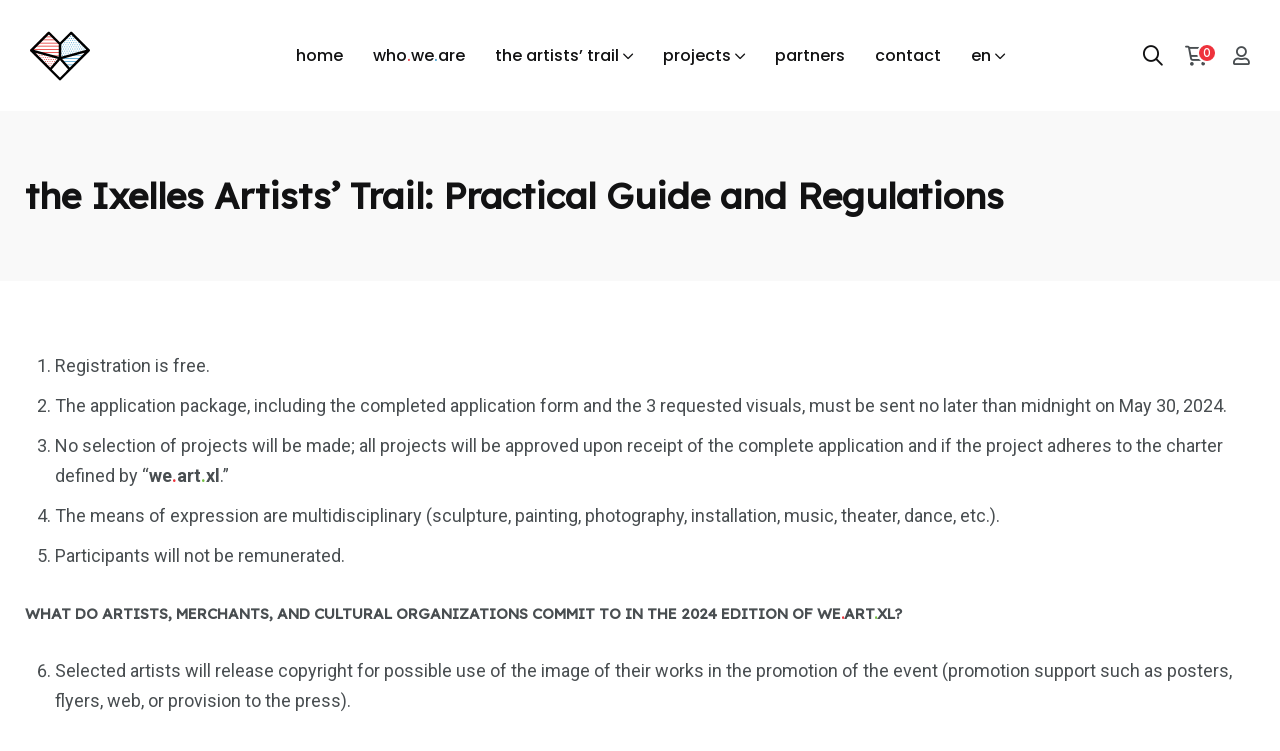

--- FILE ---
content_type: text/html; charset=UTF-8
request_url: https://www.weartxl.be/the-ixelles-artists-trail-practical-guide-and-regulations/
body_size: 24399
content:
    <!doctype html>
<html lang="en-GB">
    <head>
        <meta name='robots' content='index, follow, max-image-preview:large, max-snippet:-1, max-video-preview:-1' />
<link rel="alternate" href="https://www.weartxl.be/the-ixelles-artists-trail-practical-guide-and-regulations/" hreflang="en" />
<link rel="alternate" href="https://www.weartxl.be/fr/le-parcours-d-artistes-ixellois-guide-pratique-et-reglement/" hreflang="fr" />
<link rel="alternate" href="https://www.weartxl.be/nl/het-artiestenparcours-van-elsene-praktische-gids-en-reglement/" hreflang="nl" />
<noscript><style>#preloader{display:none;}</style></noscript><noscript><style>#preloader{display:none;}</style></noscript>
	<!-- This site is optimized with the Yoast SEO Premium plugin v26.3 (Yoast SEO v26.3) - https://yoast.com/wordpress/plugins/seo/ -->
	<title>the Ixelles Artists&#039; Trail: Practical Guide and Regulations &amp;#8226; we.art.xl</title>
	<link rel="canonical" href="https://www.weartxl.be/the-ixelles-artists-trail-practical-guide-and-regulations/" />
	<meta property="og:locale" content="en_GB" />
	<meta property="og:locale:alternate" content="fr_FR" />
	<meta property="og:locale:alternate" content="nl_NL" />
	<meta property="og:type" content="article" />
	<meta property="og:title" content="the Ixelles Artists&#039; Trail: Practical Guide and Regulations" />
	<meta property="og:description" content="Registration is free. The application package, including the completed application form and the 3 requested visuals, must be sent no later than midnight on May 30, 2024. No selection of projects will be made; all projects will be approved upon receipt of the complete application and if the project adheres to the charter defined by &amp;#8220;we.art.xl.&amp;#8221; The means of expression are multidisciplinary (sculpture, painting, photography, installation, music, theater, dance, etc.). Participants will not be remunerated. WHAT DO ARTISTS, MERCHANTS, AND CULTURAL ORGANIZATIONS COMMIT TO IN THE 2024 EDITION OF WE.ART.XL? Selected artists will release copyright for possible use of the image of their works in the promotion of the event (promotion support such as posters, flyers, web, or provision to the press). To open their exhibition space for free during the weekend of the event (For cultural centers, this refers specifically to the exhibition&amp;#8217;s free access, not the activities you may offer). For cultural and commercial venues (theaters, museums, cultural centers, cafes, galleries) on Friday and Saturday. For individuals: on Saturday from 3 pm to 10 pm, and on Sunday from 11 am to 6 pm. To ensure the widest possible dissemination of &amp;#8220;we.art.xl,&amp;#8221; by informing your contacts on social networks and sharing the event. To promote the event among your friends/contacts/neighbors, offering the opportunity for a beautiful encounter during the presentation of your work. To use the hashtag #weartxl for any posts related to the 2024 Artists&amp;#8217; Journey on Twitter, Instagram, and Facebook. To arrange your exhibition space to facilitate public access. To ensure safety in terms of health measures during reception. Not to claim any fees for the arrangement of premises, reception of visitors, insurance of works and personal belongings, as well as any subsidy of any kind. To release the organizers from any liability in case of theft or damage directly or indirectly caused during the scheduled visiting hours of the Artists&amp;#8217; Journey. To comply with municipal regulations regarding signage, both within and outside the municipality of Ixelles. In case of non-compliance with these rules, the organizers cannot be held responsible for the sanctions imposed on violators. To pay any necessary fees (Sabam) and fair compensation in the case of musical performances in workshops. The artist commits not to organize any commercial events alongside &amp;#8220;we.art.xl.&amp;#8221; The organizers of the Artists&amp;#8217; Journey reserve the right to visit the venues, ensure safety conditions, and exclude subleases designed for purely lucrative purposes. Any malicious behavior or cunning methods against the organizers and/or participants will result in legal action and permanent exclusion from the journey. This includes the use of computer data or any other data transmitted from organizers to artists and from artists to organizers. The transmitted data cannot be used, diverted, or utilized in any way" />
	<meta property="og:url" content="https://www.weartxl.be/the-ixelles-artists-trail-practical-guide-and-regulations/" />
	<meta property="og:site_name" content="we.art.xl" />
	<meta property="article:publisher" content="https://www.facebook.com/WeArtXL" />
	<meta property="article:modified_time" content="2024-03-14T00:02:17+00:00" />
	<meta property="og:image" content="https://www.weartxl.be/wp-content/uploads/2024/11/weartxl-seo.png" />
	<meta property="og:image:width" content="1280" />
	<meta property="og:image:height" content="720" />
	<meta property="og:image:type" content="image/png" />
	<meta name="twitter:card" content="summary_large_image" />
	<meta name="twitter:site" content="@weartxl" />
	<meta name="twitter:label1" content="Estimated reading time" />
	<meta name="twitter:data1" content="3 minutes" />
	<script type="application/ld+json" class="yoast-schema-graph">{"@context":"https://schema.org","@graph":[{"@type":"WebPage","@id":"https://www.weartxl.be/the-ixelles-artists-trail-practical-guide-and-regulations/","url":"https://www.weartxl.be/the-ixelles-artists-trail-practical-guide-and-regulations/","name":"the Ixelles Artists\\' Trail: Practical Guide and Regulations &#8226; we.art.xl","isPartOf":{"@id":"https://www.weartxl.be/#website"},"datePublished":"2024-01-29T07:39:46+00:00","dateModified":"2024-03-14T00:02:17+00:00","breadcrumb":{"@id":"https://www.weartxl.be/the-ixelles-artists-trail-practical-guide-and-regulations/#breadcrumb"},"inLanguage":"en-GB","potentialAction":[{"@type":"ReadAction","target":["https://www.weartxl.be/the-ixelles-artists-trail-practical-guide-and-regulations/"]}]},{"@type":"BreadcrumbList","@id":"https://www.weartxl.be/the-ixelles-artists-trail-practical-guide-and-regulations/#breadcrumb","itemListElement":[{"@type":"ListItem","position":1,"name":"Home","item":"https://www.weartxl.be/"},{"@type":"ListItem","position":2,"name":"the Ixelles Artists&#8217; Trail: Practical Guide and Regulations"}]},{"@type":"WebSite","@id":"https://www.weartxl.be/#website","url":"https://www.weartxl.be/","name":"we.art.xl","description":"","publisher":{"@id":"https://www.weartxl.be/#organization"},"alternateName":"we art xl","potentialAction":[{"@type":"SearchAction","target":{"@type":"EntryPoint","urlTemplate":"https://www.weartxl.be/?s={search_term_string}"},"query-input":{"@type":"PropertyValueSpecification","valueRequired":true,"valueName":"search_term_string"}}],"inLanguage":"en-GB"},{"@type":"Organization","@id":"https://www.weartxl.be/#organization","name":"we.art.xl","alternateName":"we art xl","url":"https://www.weartxl.be/","logo":{"@type":"ImageObject","inLanguage":"en-GB","@id":"https://www.weartxl.be/#/schema/logo/image/","url":"https://www.weartxl.be/wp-content/uploads/2024/11/weartxl-logo.svg","contentUrl":"https://www.weartxl.be/wp-content/uploads/2024/11/weartxl-logo.svg","width":512,"height":512,"caption":"we.art.xl"},"image":{"@id":"https://www.weartxl.be/#/schema/logo/image/"},"sameAs":["https://www.facebook.com/WeArtXL","https://x.com/weartxl","https://www.instagram.com/weartxl/","https://www.youtube.com/@weartxl4576","https://www.linkedin.com/company/we-art-xl"]}]}</script>
	<!-- / Yoast SEO Premium plugin. -->


<link rel='dns-prefetch' href='//kit.fontawesome.com' />
<link rel='dns-prefetch' href='//www.googletagmanager.com' />
<link rel='dns-prefetch' href='//fonts.googleapis.com' />
<link rel='preconnect' href='https://fonts.gstatic.com' crossorigin />
<link rel="alternate" type="application/rss+xml" title="we.art.xl &raquo; Feed" href="https://www.weartxl.be/feed/" />
<link rel="alternate" type="application/rss+xml" title="we.art.xl &raquo; Comments Feed" href="https://www.weartxl.be/comments/feed/" />
<link rel="alternate" title="oEmbed (JSON)" type="application/json+oembed" href="https://www.weartxl.be/wp-json/oembed/1.0/embed?url=https%3A%2F%2Fwww.weartxl.be%2Fthe-ixelles-artists-trail-practical-guide-and-regulations%2F" />
<link rel="alternate" title="oEmbed (XML)" type="text/xml+oembed" href="https://www.weartxl.be/wp-json/oembed/1.0/embed?url=https%3A%2F%2Fwww.weartxl.be%2Fthe-ixelles-artists-trail-practical-guide-and-regulations%2F&#038;format=xml" />
<style id='wp-img-auto-sizes-contain-inline-css' type='text/css'>
img:is([sizes=auto i],[sizes^="auto," i]){contain-intrinsic-size:3000px 1500px}
/*# sourceURL=wp-img-auto-sizes-contain-inline-css */
</style>
<link rel='stylesheet' id='sbi_styles-css' href='https://www.weartxl.be/wp-content/plugins/instagram-feed-pro/css/sbi-styles.min.css?ver=6.8.1' type='text/css' media='all' />
<style id='wp-emoji-styles-inline-css' type='text/css'>

	img.wp-smiley, img.emoji {
		display: inline !important;
		border: none !important;
		box-shadow: none !important;
		height: 1em !important;
		width: 1em !important;
		margin: 0 0.07em !important;
		vertical-align: -0.1em !important;
		background: none !important;
		padding: 0 !important;
	}
/*# sourceURL=wp-emoji-styles-inline-css */
</style>
<link rel='stylesheet' id='wp-block-library-css' href='https://www.weartxl.be/wp-includes/css/dist/block-library/style.min.css?ver=2a15f0beb81df59eaddf6ac5ee256ab0' type='text/css' media='all' />
<style id='global-styles-inline-css' type='text/css'>
:root{--wp--preset--aspect-ratio--square: 1;--wp--preset--aspect-ratio--4-3: 4/3;--wp--preset--aspect-ratio--3-4: 3/4;--wp--preset--aspect-ratio--3-2: 3/2;--wp--preset--aspect-ratio--2-3: 2/3;--wp--preset--aspect-ratio--16-9: 16/9;--wp--preset--aspect-ratio--9-16: 9/16;--wp--preset--color--black: #000000;--wp--preset--color--cyan-bluish-gray: #abb8c3;--wp--preset--color--white: #ffffff;--wp--preset--color--pale-pink: #f78da7;--wp--preset--color--vivid-red: #cf2e2e;--wp--preset--color--luminous-vivid-orange: #ff6900;--wp--preset--color--luminous-vivid-amber: #fcb900;--wp--preset--color--light-green-cyan: #7bdcb5;--wp--preset--color--vivid-green-cyan: #00d084;--wp--preset--color--pale-cyan-blue: #8ed1fc;--wp--preset--color--vivid-cyan-blue: #0693e3;--wp--preset--color--vivid-purple: #9b51e0;--wp--preset--color--light-grayish-magenta: #FF9500;--wp--preset--color--strong-magenta: #FF2C54;--wp--preset--color--very-light-gray: #ffffff;--wp--preset--color--very-dark-gray: #6B7074;--wp--preset--gradient--vivid-cyan-blue-to-vivid-purple: linear-gradient(135deg,rgb(6,147,227) 0%,rgb(155,81,224) 100%);--wp--preset--gradient--light-green-cyan-to-vivid-green-cyan: linear-gradient(135deg,rgb(122,220,180) 0%,rgb(0,208,130) 100%);--wp--preset--gradient--luminous-vivid-amber-to-luminous-vivid-orange: linear-gradient(135deg,rgb(252,185,0) 0%,rgb(255,105,0) 100%);--wp--preset--gradient--luminous-vivid-orange-to-vivid-red: linear-gradient(135deg,rgb(255,105,0) 0%,rgb(207,46,46) 100%);--wp--preset--gradient--very-light-gray-to-cyan-bluish-gray: linear-gradient(135deg,rgb(238,238,238) 0%,rgb(169,184,195) 100%);--wp--preset--gradient--cool-to-warm-spectrum: linear-gradient(135deg,rgb(74,234,220) 0%,rgb(151,120,209) 20%,rgb(207,42,186) 40%,rgb(238,44,130) 60%,rgb(251,105,98) 80%,rgb(254,248,76) 100%);--wp--preset--gradient--blush-light-purple: linear-gradient(135deg,rgb(255,206,236) 0%,rgb(152,150,240) 100%);--wp--preset--gradient--blush-bordeaux: linear-gradient(135deg,rgb(254,205,165) 0%,rgb(254,45,45) 50%,rgb(107,0,62) 100%);--wp--preset--gradient--luminous-dusk: linear-gradient(135deg,rgb(255,203,112) 0%,rgb(199,81,192) 50%,rgb(65,88,208) 100%);--wp--preset--gradient--pale-ocean: linear-gradient(135deg,rgb(255,245,203) 0%,rgb(182,227,212) 50%,rgb(51,167,181) 100%);--wp--preset--gradient--electric-grass: linear-gradient(135deg,rgb(202,248,128) 0%,rgb(113,206,126) 100%);--wp--preset--gradient--midnight: linear-gradient(135deg,rgb(2,3,129) 0%,rgb(40,116,252) 100%);--wp--preset--font-size--small: 13px;--wp--preset--font-size--medium: 20px;--wp--preset--font-size--large: 36px;--wp--preset--font-size--x-large: 42px;--wp--preset--font-size--normal: 16px;--wp--preset--font-size--huge: 50px;--wp--preset--font-family--naughtymonster: naughtymonster;--wp--preset--spacing--20: 0.44rem;--wp--preset--spacing--30: 0.67rem;--wp--preset--spacing--40: 1rem;--wp--preset--spacing--50: 1.5rem;--wp--preset--spacing--60: 2.25rem;--wp--preset--spacing--70: 3.38rem;--wp--preset--spacing--80: 5.06rem;--wp--preset--shadow--natural: 6px 6px 9px rgba(0, 0, 0, 0.2);--wp--preset--shadow--deep: 12px 12px 50px rgba(0, 0, 0, 0.4);--wp--preset--shadow--sharp: 6px 6px 0px rgba(0, 0, 0, 0.2);--wp--preset--shadow--outlined: 6px 6px 0px -3px rgb(255, 255, 255), 6px 6px rgb(0, 0, 0);--wp--preset--shadow--crisp: 6px 6px 0px rgb(0, 0, 0);}:where(body) { margin: 0; }.wp-site-blocks > .alignleft { float: left; margin-right: 2em; }.wp-site-blocks > .alignright { float: right; margin-left: 2em; }.wp-site-blocks > .aligncenter { justify-content: center; margin-left: auto; margin-right: auto; }:where(.is-layout-flex){gap: 0.5em;}:where(.is-layout-grid){gap: 0.5em;}.is-layout-flow > .alignleft{float: left;margin-inline-start: 0;margin-inline-end: 2em;}.is-layout-flow > .alignright{float: right;margin-inline-start: 2em;margin-inline-end: 0;}.is-layout-flow > .aligncenter{margin-left: auto !important;margin-right: auto !important;}.is-layout-constrained > .alignleft{float: left;margin-inline-start: 0;margin-inline-end: 2em;}.is-layout-constrained > .alignright{float: right;margin-inline-start: 2em;margin-inline-end: 0;}.is-layout-constrained > .aligncenter{margin-left: auto !important;margin-right: auto !important;}.is-layout-constrained > :where(:not(.alignleft):not(.alignright):not(.alignfull)){margin-left: auto !important;margin-right: auto !important;}body .is-layout-flex{display: flex;}.is-layout-flex{flex-wrap: wrap;align-items: center;}.is-layout-flex > :is(*, div){margin: 0;}body .is-layout-grid{display: grid;}.is-layout-grid > :is(*, div){margin: 0;}body{padding-top: 0px;padding-right: 0px;padding-bottom: 0px;padding-left: 0px;}a:where(:not(.wp-element-button)){text-decoration: underline;}:root :where(.wp-element-button, .wp-block-button__link){background-color: #32373c;border-width: 0;color: #fff;font-family: inherit;font-size: inherit;font-style: inherit;font-weight: inherit;letter-spacing: inherit;line-height: inherit;padding-top: calc(0.667em + 2px);padding-right: calc(1.333em + 2px);padding-bottom: calc(0.667em + 2px);padding-left: calc(1.333em + 2px);text-decoration: none;text-transform: inherit;}.has-black-color{color: var(--wp--preset--color--black) !important;}.has-cyan-bluish-gray-color{color: var(--wp--preset--color--cyan-bluish-gray) !important;}.has-white-color{color: var(--wp--preset--color--white) !important;}.has-pale-pink-color{color: var(--wp--preset--color--pale-pink) !important;}.has-vivid-red-color{color: var(--wp--preset--color--vivid-red) !important;}.has-luminous-vivid-orange-color{color: var(--wp--preset--color--luminous-vivid-orange) !important;}.has-luminous-vivid-amber-color{color: var(--wp--preset--color--luminous-vivid-amber) !important;}.has-light-green-cyan-color{color: var(--wp--preset--color--light-green-cyan) !important;}.has-vivid-green-cyan-color{color: var(--wp--preset--color--vivid-green-cyan) !important;}.has-pale-cyan-blue-color{color: var(--wp--preset--color--pale-cyan-blue) !important;}.has-vivid-cyan-blue-color{color: var(--wp--preset--color--vivid-cyan-blue) !important;}.has-vivid-purple-color{color: var(--wp--preset--color--vivid-purple) !important;}.has-light-grayish-magenta-color{color: var(--wp--preset--color--light-grayish-magenta) !important;}.has-strong-magenta-color{color: var(--wp--preset--color--strong-magenta) !important;}.has-very-light-gray-color{color: var(--wp--preset--color--very-light-gray) !important;}.has-very-dark-gray-color{color: var(--wp--preset--color--very-dark-gray) !important;}.has-black-background-color{background-color: var(--wp--preset--color--black) !important;}.has-cyan-bluish-gray-background-color{background-color: var(--wp--preset--color--cyan-bluish-gray) !important;}.has-white-background-color{background-color: var(--wp--preset--color--white) !important;}.has-pale-pink-background-color{background-color: var(--wp--preset--color--pale-pink) !important;}.has-vivid-red-background-color{background-color: var(--wp--preset--color--vivid-red) !important;}.has-luminous-vivid-orange-background-color{background-color: var(--wp--preset--color--luminous-vivid-orange) !important;}.has-luminous-vivid-amber-background-color{background-color: var(--wp--preset--color--luminous-vivid-amber) !important;}.has-light-green-cyan-background-color{background-color: var(--wp--preset--color--light-green-cyan) !important;}.has-vivid-green-cyan-background-color{background-color: var(--wp--preset--color--vivid-green-cyan) !important;}.has-pale-cyan-blue-background-color{background-color: var(--wp--preset--color--pale-cyan-blue) !important;}.has-vivid-cyan-blue-background-color{background-color: var(--wp--preset--color--vivid-cyan-blue) !important;}.has-vivid-purple-background-color{background-color: var(--wp--preset--color--vivid-purple) !important;}.has-light-grayish-magenta-background-color{background-color: var(--wp--preset--color--light-grayish-magenta) !important;}.has-strong-magenta-background-color{background-color: var(--wp--preset--color--strong-magenta) !important;}.has-very-light-gray-background-color{background-color: var(--wp--preset--color--very-light-gray) !important;}.has-very-dark-gray-background-color{background-color: var(--wp--preset--color--very-dark-gray) !important;}.has-black-border-color{border-color: var(--wp--preset--color--black) !important;}.has-cyan-bluish-gray-border-color{border-color: var(--wp--preset--color--cyan-bluish-gray) !important;}.has-white-border-color{border-color: var(--wp--preset--color--white) !important;}.has-pale-pink-border-color{border-color: var(--wp--preset--color--pale-pink) !important;}.has-vivid-red-border-color{border-color: var(--wp--preset--color--vivid-red) !important;}.has-luminous-vivid-orange-border-color{border-color: var(--wp--preset--color--luminous-vivid-orange) !important;}.has-luminous-vivid-amber-border-color{border-color: var(--wp--preset--color--luminous-vivid-amber) !important;}.has-light-green-cyan-border-color{border-color: var(--wp--preset--color--light-green-cyan) !important;}.has-vivid-green-cyan-border-color{border-color: var(--wp--preset--color--vivid-green-cyan) !important;}.has-pale-cyan-blue-border-color{border-color: var(--wp--preset--color--pale-cyan-blue) !important;}.has-vivid-cyan-blue-border-color{border-color: var(--wp--preset--color--vivid-cyan-blue) !important;}.has-vivid-purple-border-color{border-color: var(--wp--preset--color--vivid-purple) !important;}.has-light-grayish-magenta-border-color{border-color: var(--wp--preset--color--light-grayish-magenta) !important;}.has-strong-magenta-border-color{border-color: var(--wp--preset--color--strong-magenta) !important;}.has-very-light-gray-border-color{border-color: var(--wp--preset--color--very-light-gray) !important;}.has-very-dark-gray-border-color{border-color: var(--wp--preset--color--very-dark-gray) !important;}.has-vivid-cyan-blue-to-vivid-purple-gradient-background{background: var(--wp--preset--gradient--vivid-cyan-blue-to-vivid-purple) !important;}.has-light-green-cyan-to-vivid-green-cyan-gradient-background{background: var(--wp--preset--gradient--light-green-cyan-to-vivid-green-cyan) !important;}.has-luminous-vivid-amber-to-luminous-vivid-orange-gradient-background{background: var(--wp--preset--gradient--luminous-vivid-amber-to-luminous-vivid-orange) !important;}.has-luminous-vivid-orange-to-vivid-red-gradient-background{background: var(--wp--preset--gradient--luminous-vivid-orange-to-vivid-red) !important;}.has-very-light-gray-to-cyan-bluish-gray-gradient-background{background: var(--wp--preset--gradient--very-light-gray-to-cyan-bluish-gray) !important;}.has-cool-to-warm-spectrum-gradient-background{background: var(--wp--preset--gradient--cool-to-warm-spectrum) !important;}.has-blush-light-purple-gradient-background{background: var(--wp--preset--gradient--blush-light-purple) !important;}.has-blush-bordeaux-gradient-background{background: var(--wp--preset--gradient--blush-bordeaux) !important;}.has-luminous-dusk-gradient-background{background: var(--wp--preset--gradient--luminous-dusk) !important;}.has-pale-ocean-gradient-background{background: var(--wp--preset--gradient--pale-ocean) !important;}.has-electric-grass-gradient-background{background: var(--wp--preset--gradient--electric-grass) !important;}.has-midnight-gradient-background{background: var(--wp--preset--gradient--midnight) !important;}.has-small-font-size{font-size: var(--wp--preset--font-size--small) !important;}.has-medium-font-size{font-size: var(--wp--preset--font-size--medium) !important;}.has-large-font-size{font-size: var(--wp--preset--font-size--large) !important;}.has-x-large-font-size{font-size: var(--wp--preset--font-size--x-large) !important;}.has-normal-font-size{font-size: var(--wp--preset--font-size--normal) !important;}.has-huge-font-size{font-size: var(--wp--preset--font-size--huge) !important;}.has-naughtymonster-font-family{font-family: var(--wp--preset--font-family--naughtymonster) !important;}
/*# sourceURL=global-styles-inline-css */
</style>

<style id='font-awesome-svg-styles-default-inline-css' type='text/css'>
.svg-inline--fa {
  display: inline-block;
  height: 1em;
  overflow: visible;
  vertical-align: -.125em;
}
/*# sourceURL=font-awesome-svg-styles-default-inline-css */
</style>
<link rel='stylesheet' id='font-awesome-svg-styles-css' href='https://www.weartxl.be/wp-content/uploads/font-awesome/v5.15.4/css/svg-with-js.css' type='text/css' media='all' />
<style id='font-awesome-svg-styles-inline-css' type='text/css'>
   .wp-block-font-awesome-icon svg::before,
   .wp-rich-text-font-awesome-icon svg::before {content: unset;}
/*# sourceURL=font-awesome-svg-styles-inline-css */
</style>
<link rel='stylesheet' id='sumup-checkout-css' href='https://www.weartxl.be/wp-content/plugins/sumup-payment-gateway-for-woocommerce/assets/css/checkout/modal.min.css?ver=2.7.7' type='text/css' media='all' />
<link rel='stylesheet' id='woocommerce-layout-css' href='https://www.weartxl.be/wp-content/plugins/woocommerce/assets/css/woocommerce-layout.css?ver=10.3.7' type='text/css' media='all' />
<link rel='stylesheet' id='woocommerce-smallscreen-css' href='https://www.weartxl.be/wp-content/plugins/woocommerce/assets/css/woocommerce-smallscreen.css?ver=10.3.7' type='text/css' media='only screen and (max-width: 767px)' />
<link rel='stylesheet' id='woocommerce-general-css' href='https://www.weartxl.be/wp-content/plugins/woocommerce/assets/css/woocommerce.css?ver=10.3.7' type='text/css' media='all' />
<style id='woocommerce-inline-inline-css' type='text/css'>
.woocommerce form .form-row .required { visibility: visible; }
/*# sourceURL=woocommerce-inline-inline-css */
</style>
<link rel='stylesheet' id='brands-styles-css' href='https://www.weartxl.be/wp-content/plugins/woocommerce/assets/css/brands.css?ver=10.3.7' type='text/css' media='all' />
<link rel='stylesheet' id='parent-style-css' href='https://www.weartxl.be/wp-content/themes/papr/style.css?ver=2a15f0beb81df59eaddf6ac5ee256ab0' type='text/css' media='all' />
<link rel='stylesheet' id='papr-child-style-css' href='https://www.weartxl.be/wp-content/themes/papr-child/style.css?ver=2a15f0beb81df59eaddf6ac5ee256ab0' type='text/css' media='all' />
<link rel='stylesheet' id='my_switcher-css' href='https://www.weartxl.be/wp-content/themes/papr/assets/css/my_switcher.css?ver=1768867452' type='text/css' media='all' />
<link rel='stylesheet' id='font-awesome-css' href='https://www.weartxl.be/wp-content/themes/papr/assets/css/all.min.css?ver=1768867452' type='text/css' media='all' />
<link rel='stylesheet' id='papr-fonts-css' href='https://fonts.googleapis.com/css?family=Poppins%3A300%2C300i%2C400%2C400i%2C500%2C500i%2C600%2C600i%2C700%2C700i%2C800%2C800i%2C900%7CRoboto%3A300%2C300i%2C400%2C400i%2C500%2C500i%2C700%2C700i%2C900%2C900%26display%3Dswap&#038;subset=latin%2Clatin-ext&#038;ver=6.9' type='text/css' media='all' />
<link rel='stylesheet' id='plyr-css' href='https://www.weartxl.be/wp-content/themes/papr/assets/css/plyr.css?ver=1768867452' type='text/css' media='all' />
<link rel='stylesheet' id='font-iconfont-css' href='https://www.weartxl.be/wp-content/themes/papr/assets/css/iconfont.css?ver=1768867452' type='text/css' media='all' />
<link rel='stylesheet' id='animate-css' href='https://www.weartxl.be/wp-content/themes/papr/assets/css/animate.css?ver=1768867452' type='text/css' media='all' />
<link rel='stylesheet' id='bootstrap-css' href='https://www.weartxl.be/wp-content/themes/papr/assets/css/bootstrap.min.css?ver=1768867452' type='text/css' media='all' />
<link rel='stylesheet' id='axil-style-css' href='https://www.weartxl.be/wp-content/themes/papr/assets/css/style.css?ver=1768867452' type='text/css' media='all' />
<link rel='stylesheet' id='axil-custom-css' href='https://www.weartxl.be/wp-content/themes/papr/assets/css/mcustom.css?ver=1768867452' type='text/css' media='all' />
<link rel='stylesheet' id='papr-dark-style-css' href='https://www.weartxl.be/wp-content/themes/papr/assets/css/dark.css?ver=1768867452' type='text/css' media='all' />
<link rel='stylesheet' id='cf7cf-style-css' href='https://www.weartxl.be/wp-content/plugins/cf7-conditional-fields/style.css?ver=2.6.6' type='text/css' media='all' />
<link rel="preload" as="style" href="https://fonts.googleapis.com/css?family=Lexend%20Deca&#038;display=swap&#038;ver=1762461332" /><link rel="stylesheet" href="https://fonts.googleapis.com/css?family=Lexend%20Deca&#038;display=swap&#038;ver=1762461332" media="print" onload="this.media='all'"><noscript><link rel="stylesheet" href="https://fonts.googleapis.com/css?family=Lexend%20Deca&#038;display=swap&#038;ver=1762461332" /></noscript><style id='papr-dynamic-inline-css' type='text/css'>
.papr-container {padding-top:60px;}   @media all and (max-width: 1199px) {.papr-container {padding-top:60px;}}   @media all and (max-width: 991px) {.papr-container {padding-top:60px;}}.papr-container {padding-bottom:30px;}   @media all and (max-width: 1199px) {.papr-container {padding-bottom:30px;}}   @media all and (max-width: 991px) {.papr-container {padding-bottom:30px;}}
/*# sourceURL=papr-dynamic-inline-css */
</style>
<script type="text/template" id="tmpl-variation-template">
	<div class="woocommerce-variation-description">{{{ data.variation.variation_description }}}</div>
	<div class="woocommerce-variation-price">{{{ data.variation.price_html }}}</div>
	<div class="woocommerce-variation-availability">{{{ data.variation.availability_html }}}</div>
</script>
<script type="text/template" id="tmpl-unavailable-variation-template">
	<p role="alert">Sorry, this product is unavailable. Please choose a different combination.</p>
</script>
<script type="text/javascript" src="https://www.weartxl.be/wp-includes/js/jquery/jquery.min.js?ver=3.7.1" id="jquery-core-js"></script>
<script type="text/javascript" src="https://www.weartxl.be/wp-includes/js/jquery/jquery-migrate.min.js?ver=3.4.1" id="jquery-migrate-js"></script>
<script type="text/javascript" src="https://www.weartxl.be/wp-content/plugins/svg-support/vendor/DOMPurify/DOMPurify.min.js?ver=2.5.8" id="bodhi-dompurify-library-js"></script>
<script type="text/javascript" id="bodhi_svg_inline-js-extra">
/* <![CDATA[ */
var svgSettings = {"skipNested":""};
//# sourceURL=bodhi_svg_inline-js-extra
/* ]]> */
</script>
<script type="text/javascript" src="https://www.weartxl.be/wp-content/plugins/svg-support/js/min/svgs-inline-min.js" id="bodhi_svg_inline-js"></script>
<script type="text/javascript" id="bodhi_svg_inline-js-after">
/* <![CDATA[ */
cssTarget={"Bodhi":"img.style-svg","ForceInlineSVG":"style-svg"};ForceInlineSVGActive="false";frontSanitizationEnabled="on";
//# sourceURL=bodhi_svg_inline-js-after
/* ]]> */
</script>
<script type="text/javascript" src="https://www.weartxl.be/wp-content/plugins/woocommerce/assets/js/jquery-blockui/jquery.blockUI.min.js?ver=2.7.0-wc.10.3.7" id="wc-jquery-blockui-js" defer="defer" data-wp-strategy="defer"></script>
<script type="text/javascript" src="https://www.weartxl.be/wp-content/plugins/woocommerce/assets/js/js-cookie/js.cookie.min.js?ver=2.1.4-wc.10.3.7" id="wc-js-cookie-js" defer="defer" data-wp-strategy="defer"></script>
<script type="text/javascript" id="woocommerce-js-extra">
/* <![CDATA[ */
var woocommerce_params = {"ajax_url":"/wp-admin/admin-ajax.php","wc_ajax_url":"/?wc-ajax=%%endpoint%%","i18n_password_show":"Show password","i18n_password_hide":"Hide password"};
//# sourceURL=woocommerce-js-extra
/* ]]> */
</script>
<script type="text/javascript" src="https://www.weartxl.be/wp-content/plugins/woocommerce/assets/js/frontend/woocommerce.min.js?ver=10.3.7" id="woocommerce-js" defer="defer" data-wp-strategy="defer"></script>
<script defer crossorigin="anonymous" type="text/javascript" src="https://kit.fontawesome.com/e6e322fc29.js" id="font-awesome-official-js"></script>
<script type="text/javascript" src="https://www.weartxl.be/wp-content/themes/papr/assets/js/popper.js?ver=1768867452" id="popper-js"></script>
<script type="text/javascript" id="wc-add-to-cart-js-extra">
/* <![CDATA[ */
var wc_add_to_cart_params = {"ajax_url":"/wp-admin/admin-ajax.php","wc_ajax_url":"/?wc-ajax=%%endpoint%%","i18n_view_cart":"View basket","cart_url":"https://www.weartxl.be/cart/","is_cart":"","cart_redirect_after_add":"yes"};
//# sourceURL=wc-add-to-cart-js-extra
/* ]]> */
</script>
<script type="text/javascript" src="https://www.weartxl.be/wp-content/plugins/woocommerce/assets/js/frontend/add-to-cart.min.js?ver=10.3.7" id="wc-add-to-cart-js" defer="defer" data-wp-strategy="defer"></script>
<script type="text/javascript" id="wc-cart-fragments-js-extra">
/* <![CDATA[ */
var wc_cart_fragments_params = {"ajax_url":"/wp-admin/admin-ajax.php","wc_ajax_url":"/?wc-ajax=%%endpoint%%","cart_hash_key":"wc_cart_hash_9d95606dc55e2ebcd9140243bb5c0ecc","fragment_name":"wc_fragments_9d95606dc55e2ebcd9140243bb5c0ecc","request_timeout":"5000"};
//# sourceURL=wc-cart-fragments-js-extra
/* ]]> */
</script>
<script type="text/javascript" src="https://www.weartxl.be/wp-content/plugins/woocommerce/assets/js/frontend/cart-fragments.min.js?ver=10.3.7" id="wc-cart-fragments-js" defer="defer" data-wp-strategy="defer"></script>
<script type="text/javascript" src="https://www.weartxl.be/wp-includes/js/underscore.min.js?ver=1.13.7" id="underscore-js"></script>
<script type="text/javascript" id="wp-util-js-extra">
/* <![CDATA[ */
var _wpUtilSettings = {"ajax":{"url":"/wp-admin/admin-ajax.php"}};
//# sourceURL=wp-util-js-extra
/* ]]> */
</script>
<script type="text/javascript" src="https://www.weartxl.be/wp-includes/js/wp-util.min.js?ver=2a15f0beb81df59eaddf6ac5ee256ab0" id="wp-util-js"></script>
<script type="text/javascript" id="wc-add-to-cart-variation-js-extra">
/* <![CDATA[ */
var wc_add_to_cart_variation_params = {"wc_ajax_url":"/?wc-ajax=%%endpoint%%","i18n_no_matching_variations_text":"Sorry, no products matched your selection. Please choose a different combination.","i18n_make_a_selection_text":"Please select some product options before adding this product to your basket.","i18n_unavailable_text":"Sorry, this product is unavailable. Please choose a different combination.","i18n_reset_alert_text":"Your selection has been reset. Please select some product options before adding this product to your cart."};
//# sourceURL=wc-add-to-cart-variation-js-extra
/* ]]> */
</script>
<script type="text/javascript" src="https://www.weartxl.be/wp-content/plugins/woocommerce/assets/js/frontend/add-to-cart-variation.min.js?ver=10.3.7" id="wc-add-to-cart-variation-js" defer="defer" data-wp-strategy="defer"></script>

<!-- Google tag (gtag.js) snippet added by Site Kit -->
<!-- Google Analytics snippet added by Site Kit -->
<script type="text/javascript" src="https://www.googletagmanager.com/gtag/js?id=GT-K8KHJKJ" id="google_gtagjs-js" async></script>
<script type="text/javascript" id="google_gtagjs-js-after">
/* <![CDATA[ */
window.dataLayer = window.dataLayer || [];function gtag(){dataLayer.push(arguments);}
gtag("set","linker",{"domains":["www.weartxl.be"]});
gtag("js", new Date());
gtag("set", "developer_id.dZTNiMT", true);
gtag("config", "GT-K8KHJKJ");
//# sourceURL=google_gtagjs-js-after
/* ]]> */
</script>
<link rel="https://api.w.org/" href="https://www.weartxl.be/wp-json/" /><link rel="alternate" title="JSON" type="application/json" href="https://www.weartxl.be/wp-json/wp/v2/pages/11523" /><meta name="generator" content="Redux 4.5.8" /><meta name="generator" content="Site Kit by Google 1.170.0" /><style>
        #wp-admin-bar-wpseo-get-premium {
            display: none !important;
        }
       .yst-button--upsell {
            display: none !important;
        }
       #wpseo-new-badge-upgrade {
            display: none !important;
        }
    </style>        <!--Customizer CSS-->
        <style type="text/css">

            /* Body */
                        /* Link */
                        /* Link Hover */
                        /* Meta */
                        /* Meta Hover */
                        /* Meta Link Hover */
                        /* Meta Hover Dark Section */
            

            /************************************************************************************
             * Header Top Bar
             ************************************************************************************/
            /* Background Color */
                        /* Body Color */
                        /* Link Color */
                        /* Link Hover Color */
                        /************************************************************************************
             * Header
             ************************************************************************************/
            /* Background Color */
            .navbar.bg-white, .navbar.bg-grey-dark-one, .navbar.bg-grey-light-three, .navbar.navbar__style-three.axil-header.bg-color-white, .navbar__style-three .submenu, .submenu, .lang-dropdown .dropdown-menu { background-color :#ffffff !important; }            /* Link Color */
                                    /* Link Hover Color */
                        
            /************************************************************************************
             * General 
             ************************************************************************************/
            /* Primary [#ff2c54] */
            :root { --primary-color:#ee323c; }            /* Heading */
                        /* Heading Hover */
                                    /* Heading Hover Color Dark Section */
                        

            /************************************************************************************
             * Footer 
             ************************************************************************************/
            /* Background Color */
                        /* Footer Heading Color */
                        /* Footer Body Color */
                        /* Footer Link Color */
                        /* Footer Link Hover Color */
                        /* Footer Bottom Border top Color */
            
        </style>
        <!--/Customizer CSS-->
        <style>
            .site-logo img, .brand-logo {width: 102px;height: Arraypx;}
        </style>	<noscript><style>.woocommerce-product-gallery{ opacity: 1 !important; }</style></noscript>
	<meta name="generator" content="Elementor 3.33.0; features: additional_custom_breakpoints; settings: css_print_method-external, google_font-enabled, font_display-swap">
			<style>
				.e-con.e-parent:nth-of-type(n+4):not(.e-lazyloaded):not(.e-no-lazyload),
				.e-con.e-parent:nth-of-type(n+4):not(.e-lazyloaded):not(.e-no-lazyload) * {
					background-image: none !important;
				}
				@media screen and (max-height: 1024px) {
					.e-con.e-parent:nth-of-type(n+3):not(.e-lazyloaded):not(.e-no-lazyload),
					.e-con.e-parent:nth-of-type(n+3):not(.e-lazyloaded):not(.e-no-lazyload) * {
						background-image: none !important;
					}
				}
				@media screen and (max-height: 640px) {
					.e-con.e-parent:nth-of-type(n+2):not(.e-lazyloaded):not(.e-no-lazyload),
					.e-con.e-parent:nth-of-type(n+2):not(.e-lazyloaded):not(.e-no-lazyload) * {
						background-image: none !important;
					}
				}
			</style>
			<meta name="generator" content="Powered by Slider Revolution 6.7.38 - responsive, Mobile-Friendly Slider Plugin for WordPress with comfortable drag and drop interface." />
<style class='wp-fonts-local' type='text/css'>
@font-face{font-family:naughtymonster;font-style:normal;font-weight:400;font-display:fallback;src:url('https://www.weartxl.be/wp-content/uploads/useanyfont/5346NaughtyMonster.woff2') format('woff2');}
</style>
<link rel="icon" href="https://www.weartxl.be/wp-content/smush-webp/2024/11/cropped-favicon-2-32x32.png.webp" sizes="32x32" />
<link rel="icon" href="https://www.weartxl.be/wp-content/smush-webp/2024/11/cropped-favicon-2-192x192.png.webp" sizes="192x192" />
<link rel="apple-touch-icon" href="https://www.weartxl.be/wp-content/smush-webp/2024/11/cropped-favicon-2-180x180.png.webp" />
<meta name="msapplication-TileImage" content="https://www.weartxl.be/wp-content/uploads/2024/11/cropped-favicon-2-270x270.png" />
<script>function setREVStartSize(e){
			//window.requestAnimationFrame(function() {
				window.RSIW = window.RSIW===undefined ? window.innerWidth : window.RSIW;
				window.RSIH = window.RSIH===undefined ? window.innerHeight : window.RSIH;
				try {
					var pw = document.getElementById(e.c).parentNode.offsetWidth,
						newh;
					pw = pw===0 || isNaN(pw) || (e.l=="fullwidth" || e.layout=="fullwidth") ? window.RSIW : pw;
					e.tabw = e.tabw===undefined ? 0 : parseInt(e.tabw);
					e.thumbw = e.thumbw===undefined ? 0 : parseInt(e.thumbw);
					e.tabh = e.tabh===undefined ? 0 : parseInt(e.tabh);
					e.thumbh = e.thumbh===undefined ? 0 : parseInt(e.thumbh);
					e.tabhide = e.tabhide===undefined ? 0 : parseInt(e.tabhide);
					e.thumbhide = e.thumbhide===undefined ? 0 : parseInt(e.thumbhide);
					e.mh = e.mh===undefined || e.mh=="" || e.mh==="auto" ? 0 : parseInt(e.mh,0);
					if(e.layout==="fullscreen" || e.l==="fullscreen")
						newh = Math.max(e.mh,window.RSIH);
					else{
						e.gw = Array.isArray(e.gw) ? e.gw : [e.gw];
						for (var i in e.rl) if (e.gw[i]===undefined || e.gw[i]===0) e.gw[i] = e.gw[i-1];
						e.gh = e.el===undefined || e.el==="" || (Array.isArray(e.el) && e.el.length==0)? e.gh : e.el;
						e.gh = Array.isArray(e.gh) ? e.gh : [e.gh];
						for (var i in e.rl) if (e.gh[i]===undefined || e.gh[i]===0) e.gh[i] = e.gh[i-1];
											
						var nl = new Array(e.rl.length),
							ix = 0,
							sl;
						e.tabw = e.tabhide>=pw ? 0 : e.tabw;
						e.thumbw = e.thumbhide>=pw ? 0 : e.thumbw;
						e.tabh = e.tabhide>=pw ? 0 : e.tabh;
						e.thumbh = e.thumbhide>=pw ? 0 : e.thumbh;
						for (var i in e.rl) nl[i] = e.rl[i]<window.RSIW ? 0 : e.rl[i];
						sl = nl[0];
						for (var i in nl) if (sl>nl[i] && nl[i]>0) { sl = nl[i]; ix=i;}
						var m = pw>(e.gw[ix]+e.tabw+e.thumbw) ? 1 : (pw-(e.tabw+e.thumbw)) / (e.gw[ix]);
						newh =  (e.gh[ix] * m) + (e.tabh + e.thumbh);
					}
					var el = document.getElementById(e.c);
					if (el!==null && el) el.style.height = newh+"px";
					el = document.getElementById(e.c+"_wrapper");
					if (el!==null && el) {
						el.style.height = newh+"px";
						el.style.display = "block";
					}
				} catch(e){
					console.log("Failure at Presize of Slider:" + e)
				}
			//});
		  };</script>
		<style type="text/css" id="wp-custom-css">
			/* Global styles */
body, p, ul, .elementor-post-date {
  font-size: 15px;
	font-family: "Lexend Deca";
}


.add-to-cart .amount {
	font-family:"Roboto Condensed"!important;
  font-size:30px;
	color:#fff!important;
}
.single_add_to_cart_button {
	margin-top:0em!important;
}

.quantity {
	background-color:#fff!important;
}


.add-to-cart button {
	background-color:#B4351F!important;
}





@font-face {
    font-family: 'Parcours';
    src: url('https://www.weartxl.be/wp-content/uploads/2024/08/Parcours.woff2') format('woff2'),
         url('https://www.weartxl.be/wp-content/uploads/2024/08/Parcours.woff') format('woff'),
         url('https://www.weartxl.be/wp-content/uploads/2024/08/Parcours.ttf') format('truetype');
    font-weight: 900;
}

.site-logo img, .brand-logo {
	width:60px;
}

.parcours {
	color: #FFF;
    font-family: "Parcours";
    letter-spacing: 3.5px;
	display: inline-block;
	padding:10px 20px;
}

@font-face {
    font-family: 'Matonge';
    src: url('https://www.weartxl.be/wp-content/uploads/2024/08/NaughtyMonster.woff2') format('woff2'),
         url('https://www.weartxl.be/wp-content/uploads/2024/08/NaughtyMonster.woff') format('woff'),
         url('https://www.weartxl.be/wp-content/uploads/2024/08/NaughtyMonster.ttf') format('truetype');
}

.post-block img {
	max-width:none!important;
}

.matonge {
  font-family: "Matonge";
}

@font-face {
  font-family: 'Bulex';
  src: url('https://www.weartxl.be/wp-content/uploads/2025/11/Atyan-Dsegh-Regular.woff2') format('woff2'),
       url('https://www.weartxl.be/wp-content/uploads/2025/11/Atyan-Dsegh-Regular.woff') format('woff'),
       url('https://www.weartxl.be/wp-content/uploads/2025/11/Atyan-Dsegh-Regular.ttf') format('truetype');
}

.bulex h2 {
  font-family: 'Bulex', sans-serif !important;
}

@font-face {
  font-family: 'Bulex';
  src: url('https://www.weartxl.be/wp-content/uploads/2025/11/Atyan-Dsegh-regular.woff2') format('woff2'),
       url('https://www.weartxl.be/wp-content/uploads/2025/11/Atyan-Dsegh-regular.woff') format('woff'),
       url('https://www.weartxl.be/wp-content/uploads/2025/11/Atyan-Dsegh-regular.ttf') format('truetype');
  font-weight: normal;
  font-style: normal;
  font-display: swap; /* améliore le chargement et l’affichage */
}

.bulex {
  font-family: 'Bulex', sans-serif; /* police de secours */
}




.img-shadow{
	filter:drop-shadow(0px 0px 3px rgba(38, 25, 39, 0.8))!important; 
}
.category-item-title {
  position: relative; /* Nécessaire pour l'effet d'animation */
  display: inline-block; /* Pour un meilleur contrôle de l'animation */
}

.category-item-title::after {
  content: '';
  position: absolute;
  width: 0;
  height: 2px; /* Épaisseur du soulignement */
  bottom: 0;
  left: 0;
  background-color: currentColor; /* Utilise la couleur actuelle du texte */
  transition: width 0.3s ease-in-out; /* Durée et effet de la transition */
}

.category-item-title:hover::after {
  width: 100%; /* Étend le soulignement à 100% */
}


.bgd-parcours {
    background-color: #ED6A20;
}

#program h3 {
	margin-bottom:0px;
	color:#ED6A20;
}

#program a:hover {
	color:#ED6A20;
}

#program p {
	margin-bottom:20px;
}

.tag-cloud-link, .container {
  font-family: "Lexend Deca" !important;
}

.fa, .far, .fas {
  font-family: 'Font Awesome 5 Pro';
}

/* News */

.elementor-post__thumbnail {
  position: relative;
  overflow: hidden;
  width: 100%;
  padding-top: 56.25%;
}

.elementor-post__thumbnail img {
  position: absolute;
  top: 0;
  left: 0;
  width: 100%;
  height: auto;
  transition: transform 0.3s ease-in-out;
}

.elementor-post__thumbnail img {
  transition: transform 0.8s ease-in-out;
}

.elementor-post__thumbnail img:hover {
  transform: scale(1.1);
}

.elementor-post__thumbnail img:not(:hover) {
  transform: scale(1);
}

/* Layout styles */
#box {
  position: fixed;
  top: 50%;
  left: 50%;
  transform: translate(-50%, -50%);
  min-width: 100vmax;
  min-height: 100vmax;
  z-index: -1;
}

#linesContainer,
#formsContainer .form {
  min-width: 100vmax;
  min-height: 100vmax;
}

#linesContainer {
  position: absolute;
  top: 0;
  left: 0;
  z-index: 1;
}

#formsContainer .form {
  position: absolute;
  clip-path: polygon(0% 0%, 0% 0%, 0% 0%);
  z-index: 0;
  transition: clip-path 0.5s ease;
}

#linesContainer .line {
  transition: stroke 0.5s ease;
}

/*.dates {
  min-height: 110px;
  min-width: 110px;
  color: white;
  background-color: #ee323c;
  border-radius: 50%;
  display: flex;
  justify-content: center;
  align-items: center;
  position: absolute;
  padding: 0px 0px 10px 0px;
  top: 2%;
  left: 2%;
  transform: rotate(-10deg);
}*/

.oc_cb_wrapper {
  min-height: 0px;
  padding: 5px;
  background-color: #000 !important;
  opacity: 1;
}

.oc_cb_text p, .oc_cb_wrapper #oc_cb_btn {
  font-family: "Lexend Deca" !important;
}

.oc_cb_text a:hover, .oc_cb_btn:hover {
  color: #ee323c !important;
  background-color: #ee323c !important;
  border-color: #ee323c !important;
}

/* Responsive styles */
@media (max-width: 768px) {
  body {
    overflow-x: hidden;
  }
}

@media (max-width: 1280px) {
  #display-list .post-block {
    width: 33%;
  }
}

@media (max-width: 1000px) {
  #display-list .post-block {
    width: 50%;
  }
}

@media (max-width: 800px) {
  #display-list .post-block {
    width: 100%;
  }
}

/* Elementor specific styles */
.elementor-repeater-item-9f11bd1, .elementor-repeater-item-60059a6 {
  position: relative;
}

.elementor-repeater-item-9f11bd1 .elementor-slide-heading::after, .elementor-repeater-item-60059a6 .elementor-slide-heading::after {
  content: "";
  display: block;
  position: absolute;
  top: 50%;
  left: 50%;
  transform: translate(-50%, -50%);
  width: 40%;
  height: 40%;
  max-width: 360px;
  background: url('https://www.weartxl.be/wp-content/uploads/2024/01/numeriXL-white.svg') no-repeat center center;
  background-size: contain;
}

.elementor-repeater-item-9f11bd1 .elementor-slide-heading, .elementor-repeater-item-60059a6 .elementor-slide-heading {
  color: transparent;
  text-indent: -9999px;
}

/* Additional styles */
.banner__single-post.bg-grey-light-three {
  background: radial-gradient(circle, rgba(255, 255, 255, 1) 0%, rgba(250, 250, 250, 1) 34%, rgba(242, 242, 242, 1) 100%);
}

form {
  max-width: none !important;
}

/* Preloader animation */
#preloader {
  position: fixed;
  top: 0;
  left: 0;
  width: 100%;
  height: 100%;
  background-color: white;
  display: flex;
  justify-content: center;
  align-items: center;
  overflow: hidden;
}

#preloader {
  position: fixed;
  top: 0;
  left: 0;
  width: 100%;
  height: 100%;
  background-color: white;
  display: flex;
  justify-content: center;
  align-items: center;
  overflow: hidden;
}

#preloader::before {
  content: "";
  position: absolute;
  top: 50%;
  left: 50%;
  transform: translate(-50%, -50%);
  width: 130px;
  height: 130px;
  background-image: url('https://we-art-xl.lepat.es/wp-content/uploads/2024/01/weartxl-colors.svg');
  background-size: contain;
  background-position: center center;
  z-index: -1;
  opacity: 0;
  animation: fadeIn 0.5s ease-in-out forwards;
}

@keyframes fadeIn {
  from {
    opacity: 0;
  }
  to {
    opacity: 1;
  }
}


#preloader::after {
  content: "";
  width: 130px;
  height: 130px;
  background-image: url('https://we-art-xl.lepat.es/wp-content/uploads/2024/01/weartxl-black.svg');
  background-size: contain;
  animation: heartbeat 1.5s ease-in-out infinite;
}

@keyframes heartbeat {
  0%, 100% {
    transform: scale(1);
  }
  50% {
    transform: scale(1.1);
  }
}

/* Additional styles */
.edition {
  background: linear-gradient(to right, rgba(0, 0, 0, 0.3), rgba(0, 0, 0, 0)) !important;
  margin-bottom: -88px !important;
  height: 88px;
  z-index: 1 !important;
  pointer-events: none;
}

/* Leaflet map styles */
.leaflet-popup-content-wrapper, .leaflet-popup-tip {
  box-shadow: none;
}

.leaflet-popup-content-wrapper {
  border-radius: 0px !important;
}

.leaflet-popup-content {
  width: 340px !important;
  padding-top: 8px;
}

.leaflet-popup {
  bottom: 10px !important;
}

.leaflet-control {
  border: none !important;
}

.leaflet-control-zoom-in, .leaflet-control-zoom-out {
  color: #fff !important;
  background-color: #000 !important;
  border-radius: 0px !important;
  border: none !important;
  margin: 2px !important;
}

leaflet-control-zoom-in:hover, .leaflet-control-zoom-out:hover {
  color: #000 !important;
  background-color: #fff !important;
}

.leaflet-control-attribution, .leaflet-control-attribution a {
  color: #666 !important;
}




/*Form*/
input:not([type="radio"]):not([type="checkbox"]):not([type="submit"]),
textarea,
select {
  font-family: "Lexend Deca", sans-serif;
  display: block;
  width: 100%;
  height: auto;
  border: 0.2rem solid var(--grey-light-one);
  background: transparent;
  font-size: 1.6rem;
  line-height: 3rem;
  color: var(--grey-dark-one);
  padding: 0.9rem 2rem;
  border-radius: 0;
  box-shadow: none;
  appearance: none;
  transition: all 0.5s;
}

/* Le bouton submit conserve sa couleur et sa taille d'origine */
input[type="submit"] {
  /* Aucun style personnalisé ici pour garder l'apparence par défaut */
}

input[type="radio"],
input[type="checkbox"] {
  width: auto !important;
  height: auto !important;
  margin: 0 0.5rem 0 0;
  padding: 0 !important;
  border: none !important;
  background: transparent !important;
  box-shadow: none !important;
  appearance: auto;
}

/* Alignement du bouton radio/checkbox avec son label */
.wpcf7-list-item {
  display: inline-flex;
  align-items: center;
  margin-right: 1rem;
}

.mc4wp-form-fields input,
input.wpcf7-form-control {
  font-family: "Lexend Deca", sans-serif !important;
}





/* Miscellaneous styles */
.address a {
  font-family: "Lexend Deca";
}

/* Tag cloud styles */
.tagcloud a {
  font-family: "Lexend Deca";
  color: #fff;
  background-color: #ccc;
  border: solid 1px #ccc !important;
}

.tagcloud a:hover {
  border: solid 1px #ff2c54 !important;
}

/* Navigation styles */
.main-nav-wrapper .submenu {
  background-color: #ee323c !important;
}

.main-nav-wrapper .submenu a {
  color: #fff !important;
  font-weight: 500;
}

/* Post navigation styles */
.post-navigation__banner .post-navigation:nth-last-of-type(1)::before {
  content: ".";
  line-height: 2.4rem;
  color: #bbb;
}

/* Image container styles */
.square-image-container {
  overflow: hidden;
  position: relative;
  width: 100%;
  padding-bottom: 100%;
  margin: 8px;
}

.square-image {
  position: absolute;
  top: 0;
  left: 0;
  width: 100%;
  height: 100%;
  object-fit: cover;
}

/* Hide specific element */
#exhib h3 {
  /*display: none !important;*/
}

/* WooCommerce styles */
.category-list-wrapper li .list-inner {
  background-color: #fff;
}

/* Contact Form 7 styles */
label span {
  color: #494e51;
  font-size: 1.2rem;
}

[data-name="user-discipline"] .wpcf7-checkbox, [data-name="discipline-invited-artist-1"] .wpcf7-checkbox {
  margin-top: 10px;
  display: flex;
  flex-wrap: wrap;
  column-count: 2;
}

[data-name="user-discipline"] .wpcf7-list-item, [data-name="discipline-invited-artist-1"] .wpcf7-list-item {
  width: 50%;
}

input[type="file"] {
  border: none!important;
  padding: 10px 0;
}

/* Additional classes */
.inline-group {
  display: flex;
  flex-wrap: wrap;
  align-items: baseline;
}

.time-container-title {
  font-size: 1.6rem;
  width: 140px;
}

.time-container {
  margin-right: 10px;
}

.wpcf7-submit {
  margin-left: auto !important;
  display: block !important;
}

/* Scroll to top button */
.axil-top-scroll.back-top {
  bottom: 2rem;
}

/* Google reCAPTCHA badge */
.grecaptcha-badge {
	
  opacity:0;
	height: 0;
	z-index:-100;
	overflow: hidden;
}

/* Additional adjustments */
.pll-parent-menu-item {
  text-transform: lowercase;
}

.m-b-xs-30 {
  margin: 0 0 2rem 0 !important;
}

.list-inner {
  background-size: 120% !important;
}

.list-inner:hover {
  background-size: 100% !important;
}

/* Custom description */
.custom-description * {
  font-size: 14px;
}

/* Invalid form notification */
span.wpcf7-not-valid-tip, div.wpcf7-response-output {
  font-family: "Lexend Deca" !important;
}

/* Justify paragraphs */
p {
  text-align: justify;
}

.custom-timetable ul li {
	font-family: "Lexend Deca" !important;
  font-size: 1.4rem;
  font-weight: 400;
  line-height: 1.3em;
}

.custom-timetable ul li > span {
    font-size: 1.4rem;
    font-weight: bold;
}


/* Fondu alpha sur les bords gauche et droit du slider parcours-2025 */
#parcours-2025 {
    -webkit-mask-image: linear-gradient(to right,
        transparent 0%,
        black 10%,
        black 90%,
        transparent 100%
    );
    -webkit-mask-repeat: no-repeat;
    -webkit-mask-size: 100% 100%;
    mask-image: linear-gradient(to right,
        transparent 0%,
        black 10%,
        black 90%,
        transparent 100%
    );
    mask-repeat: no-repeat;
    mask-size: 100% 100%;
}



/* Utilise la police "body" si disponible (thèmes blocs), sinon hérite */
:root { --site-font: var(--wp--preset--font-family--body, inherit); }

/* Boutons WooCommerce (checkout classique) */
.woocommerce a.button,
.woocommerce button.button,
.woocommerce input.button,
.woocommerce #respond input#submit,
.woocommerce .button,
.woocommerce .added_to_cart,
.add_to_cart_button,
.single_add_to_cart_button,

/* Boutons WooCommerce Blocks (cart/checkout en blocs) */
.wc-block-components-button,
.wc-block-components-button__text,
.wc-block-components-checkout-place-order-button,
.wc-block-cart__submit-button,
.wc-block-grid__product-add-to-cart .wp-element-button,

/* Boutons Gutenberg génériques (pour couvrir les cas restants) */
.wp-element-button,
.wp-block-button__link {
  font-family: var(--site-font) !important;
  /* (optionnel) hériter aussi la graisse/hauteur si un plugin force ses valeurs */
  font-weight: 800 !important;
	text-transform:uppercase;
  line-height: inherit !important;
}


.wc-block-components-quantity-selector {
	width:145px!important;
}
.wc-block-components-quantity-selector__input {
	border:none!important;
}


.post-title-wrapper p {
	display:none;
}

footer .footer-logo img {
	width:40px!important;
  height:40px!important;
}		</style>
		<style id="papr_options-dynamic-css" title="dynamic-css" class="redux-options-output">h1, .h1{font-family:"Lexend Deca";font-style:normal;}h2, .h2{font-family:"Lexend Deca";font-style:normal;}h3, .h3{font-family:"Lexend Deca";font-style:normal;}h4, .h4{font-family:"Lexend Deca";font-style:normal;}h5, .h5{font-family:"Lexend Deca";font-style:normal;}h6, .h6{font-family:"Lexend Deca";font-style:normal;}body, p{font-family:"Lexend Deca";font-style:normal;}p.big{font-family:"Lexend Deca";font-style:normal;}p.mid{font-family:"Lexend Deca";font-style:normal;}p.small{font-family:"Lexend Deca";font-style:normal;}</style>        <meta charset="UTF-8">
        <meta http-equiv="X-UA-Compatible" content="IE=edge">
        <meta name="viewport" content="width=device-width, initial-scale=1.0">
        <meta property="fb:app_id" content="949244053533802" />
        <link rel="profile" href="https://gmpg.org/xfn/11">
        <link rel="pingback" href="https://www.weartxl.be/xmlrpc.php">
        <link rel="stylesheet" href="https://unpkg.com/leaflet@1.9.4/dist/leaflet.css" integrity="sha256-p4NxAoJBhIIN+hmNHrzRCf9tD/miZyoHS5obTRR9BMY=" crossorigin="" />
        <script src="https://unpkg.com/leaflet@1.9.4/dist/leaflet.js" integrity="sha256-20nQCchB9co0qIjJZRGuk2/Z9VM+kNiyxNV1lvTlZBo=" crossorigin=""></script>
        <script src="https://cdnjs.cloudflare.com/ajax/libs/jspdf/2.4.0/jspdf.umd.min.js"></script>
        <script src="https://cdnjs.cloudflare.com/ajax/libs/html2pdf.js/0.10.1/html2pdf.bundle.js"></script>
        <script src="https://unpkg.com/html2pdf.js"></script>
    <link rel='stylesheet' id='wc-blocks-style-css' href='https://www.weartxl.be/wp-content/plugins/woocommerce/assets/client/blocks/wc-blocks.css?ver=wc-10.3.7' type='text/css' media='all' />
<link rel='stylesheet' id='rs-plugin-settings-css' href='//www.weartxl.be/wp-content/plugins/revslider/sr6/assets/css/rs6.css?ver=6.7.38' type='text/css' media='all' />
<style id='rs-plugin-settings-inline-css' type='text/css'>
#rs-demo-id {}
/*# sourceURL=rs-plugin-settings-inline-css */
</style>
</head>
<body data-rsssl=1 class="wp-singular page-template-default page page-id-11523 wp-custom-logo wp-embed-responsive wp-theme-papr wp-child-theme-papr-child theme-papr woocommerce-no-js  no-sidebar full-width axil-no-sticky-menu menu-open-hover elementor-default elementor-kit-6">
<div class="wrp">
    <!-- Main contents -->
<main class="main-content ">
<!-- Header starts -->
<div id="page" class="papr-main-content">
				
		<header class="page-header">
		<div class="navbar bg-grey-light-three navbar__style-three axil-header axil-header-five">
    <div class="container-fluid p-l-md-30 p-r-md-30">
        <div class="navbar-inner justify-content-between ">
            <div class="brand-logo-container">
                <a class="site-logo" href="https://www.weartxl.be/">
                                            <img class="dark-logo" src="https://www.weartxl.be/wp-content/uploads/2024/11/weartxl-logo.svg"
                             alt="we.art.xl">
                                                                <img class="light-logo" src="https://www.weartxl.be/wp-content/uploads/2024/11/weartxl-logo.svg"
                             alt="we.art.xl">
                                    </a>
            </div>
            <!-- End of .brand-logo-container -->

            <div id="axil-navigation" class="main-navigation main-nav-wrapper">
                <nav class="main-nav-wrapper"><ul id="main-menu" class="main-navigation list-inline"><li id="menu-item-8885" class="menu-item menu-item-type-post_type menu-item-object-page menu-item-home menu-item-8885"><a href="https://www.weartxl.be/">home</a></li>
<li id="menu-item-12713" class="menu-item menu-item-type-post_type menu-item-object-page menu-item-12713"><a href="https://www.weartxl.be/who-we-are/">who<span style="color: #ee323c;">.</span>we<span style="color: #3498CC;">.</span>are</a></li>
<li id="menu-item-27969" class="menu-item menu-item-type-post_type menu-item-object-page menu-item-has-children menu-item-27969 has-dropdown"><a href="https://www.weartxl.be/projects/ixelles-artists-trail/">the artists’ trail</a>
<ul class="submenu">
	<li id="menu-item-22218" class="menu-item menu-item-type-post_type menu-item-object-post menu-item-22218"><a href="https://www.weartxl.be/2025/registrations-open-for-the-ixelles-artists-trail-2025/">Registrations</a></li>
</ul>
</li>
<li id="menu-item-11921" class="menu-item menu-item-type-post_type menu-item-object-page menu-item-has-children menu-item-11921 has-dropdown"><a href="https://www.weartxl.be/projects/">projects</a>
<ul class="submenu">
	<li id="menu-item-21459" class="menu-item menu-item-type-post_type menu-item-object-post menu-item-21459"><a href="https://www.weartxl.be/2024/matonge-en-couleurs/">Matonge en Couleurs</a></li>
	<li id="menu-item-21460" class="menu-item menu-item-type-post_type menu-item-object-post menu-item-21460"><a href="https://www.weartxl.be/2024/numerixl/">numeriXL</a></li>
	<li id="menu-item-21461" class="menu-item menu-item-type-post_type menu-item-object-post menu-item-21461"><a href="https://www.weartxl.be/2024/the-colonnades/">The Colonnades</a></li>
</ul>
</li>
<li id="menu-item-8067" class="menu-item menu-item-type-post_type menu-item-object-page menu-item-8067"><a href="https://www.weartxl.be/partners/">partners</a></li>
<li id="menu-item-8566" class="menu-item menu-item-type-post_type menu-item-object-page menu-item-8566"><a href="https://www.weartxl.be/contact/">contact</a></li>
<li id="menu-item-3352" class="pll-parent-menu-item menu-item menu-item-type-custom menu-item-object-custom menu-item-has-children menu-item-3352 has-dropdown"><a href="#pll_switcher">en</a>
<ul class="submenu">
	<li id="menu-item-3352-fr" class="lang-item lang-item-268 lang-item-fr lang-item-first menu-item menu-item-type-custom menu-item-object-custom menu-item-3352-fr"><a href="https://www.weartxl.be/fr/le-parcours-d-artistes-ixellois-guide-pratique-et-reglement/" hreflang="fr-FR" lang="fr-FR">fr</a></li>
	<li id="menu-item-3352-nl" class="lang-item lang-item-276 lang-item-nl menu-item menu-item-type-custom menu-item-object-custom menu-item-3352-nl"><a href="https://www.weartxl.be/nl/het-artiestenparcours-van-elsene-praktische-gids-en-reglement/" hreflang="nl-NL" lang="nl-NL">nl</a></li>
</ul>
</li>
</ul></nav>            </div>
            <div class="navbar-extra-features">
                                    <form id="search" action="https://www.weartxl.be/" class="navbar-search" method="GET">
                        <div class="search-field">
                            <input type="text" class="navbar-search-field" name="s"
                                   placeholder="Search ..."
                                   value="">
                            <button class="navbar-search-btn" type="submit"><i class="fal fa-search"></i></button>
                        </div>
                        <!-- End of .search-field -->
                        <a href="#" class="navbar-search-close"><i class="fal fa-times"></i></a>
                    </form>
                    <!-- End of .navbar-search -->
                    <a href="#" class="nav-search-field-toggler" data-toggle="nav-search-feild"><i
                                class="far fa-search"></i></a>
                                                                    <a href="https://www.weartxl.be/cart/"><span class="mini-cart"><i
                                    class="far fa-shopping-cart"></i> <span
                                    class="aw-cart-count">0</span></span></a>
                                            </div>
            <!-- End of .main-nav-toggler -->
            <!-- End of .navbar-extra-features -->
            <div class="main-nav-toggler d-block d-lg-none" id="main-nav-toggler">
                <div class="toggler-inner">
                    <span></span>
                    <span></span>
                    <span></span>
                </div>
            </div>
            <!-- End of .main-nav-toggler -->
        </div>
        <!-- End of .navbar-inner -->
    </div>
    <!-- End of .container -->
</div>		
		</header>		
	<div class="papr-container-main">
		
	    

    <!-- Banner starts -->
    <section class="banner banner__default bg-grey-light-three">
        <div class="container">
            <div class="row align-items-center">
                <div class="col-lg-12">
                    <div class="post-title-wrapper">
                        <h1 class="m-b-xs-0 axil-post-title hover-line">the Ixelles Artists&#8217; Trail: Practical Guide and Regulations</h1>
                                            </div>
                    <!-- End of .post-title-wrapper -->
                </div>
                <!-- End of .col-lg-8 -->
            </div>
        </div>
        <!-- End of .container -->
    </section>
    <!-- End of .banner -->

<div class="papr-container">
	<div class="container">
		<div class="row">
						<div class="col-12">
				<div class="papr-container-content">
											<div id="post-11523" class="post-11523 page type-page status-publish hentry">
		<div class="entry-content">
		<ol>
<li>Registration is free.</li>
<li>The application package, including the completed application form and the 3 requested visuals, must be sent no later than midnight on May 30, 2024.</li>
<li>No selection of projects will be made; all projects will be approved upon receipt of the complete application and if the project adheres to the charter defined by &#8220;<strong>we<span style="color: #ee323c;">.</span>art<span style="color: #74c043;">.</span>xl</strong>.&#8221;</li>
<li>The means of expression are multidisciplinary (sculpture, painting, photography, installation, music, theater, dance, etc.).</li>
<li>Participants will not be remunerated.</li>
</ol>
<p><strong>WHAT DO ARTISTS, MERCHANTS, AND CULTURAL ORGANIZATIONS COMMIT TO IN THE 2024 EDITION OF WE<span style="color: #ee323c;">.</span>ART<span style="color: #74c043;">.</span>XL?</strong></p>
<ol start="6">
<li>Selected artists will release copyright for possible use of the image of their works in the promotion of the event (promotion support such as posters, flyers, web, or provision to the press).</li>
<li>
<ol type="a">
<li>To open their exhibition space for free during the weekend of the event (For cultural centers, this refers specifically to the exhibition&#8217;s free access, not the activities you may offer).</li>
<li>For cultural and commercial venues (theaters, museums, cultural centers, cafes, galleries) on Friday and Saturday.</li>
<li>For individuals: on Saturday from 3 pm to 10 pm, and on Sunday from 11 am to 6 pm.</li>
</ol>
</li>
<li>To ensure the widest possible dissemination of &#8220;<strong>we<span style="color: #ee323c;">.</span>art<span style="color: #74c043;">.</span>xl</strong>,&#8221; by informing your contacts on social networks and sharing the event.</li>
<li>
<ol type="a">
<li>To promote the event among your friends/contacts/neighbors, offering the opportunity for a beautiful encounter during the presentation of your work.</li>
<li>To use the hashtag <strong>#weartxl</strong> for any posts related to the 2024 Artists&#8217; Journey on Twitter, Instagram, and Facebook.</li>
</ol>
</li>
<li>To arrange your exhibition space to facilitate public access.</li>
<li>To ensure safety in terms of health measures during reception.</li>
<li>Not to claim any fees for the arrangement of premises, reception of visitors, insurance of works and personal belongings, as well as any subsidy of any kind.</li>
<li>To release the organizers from any liability in case of theft or damage directly or indirectly caused during the scheduled visiting hours of the Artists&#8217; Journey.</li>
<li>To comply with municipal regulations regarding signage, both within and outside the municipality of Ixelles. In case of non-compliance with these rules, the organizers cannot be held responsible for the sanctions imposed on violators. To pay any necessary fees (Sabam) and fair compensation in the case of musical performances in workshops.</li>
<li>The artist commits not to organize any commercial events alongside &#8220;<strong>we<span style="color: #ee323c;">.</span>art<span style="color: #74c043;">.</span>xl</strong>.&#8221;</li>
<li>The organizers of the Artists&#8217; Journey reserve the right to visit the venues, ensure safety conditions, and exclude subleases designed for purely lucrative purposes.</li>
<li>Any malicious behavior or cunning methods against the organizers and/or participants will result in legal action and permanent exclusion from the journey. This includes the use of computer data or any other data transmitted from organizers to artists and from artists to organizers. The transmitted data cannot be used, diverted, or utilized in any way whatsoever.</li>
</ol>			</div>
</div>															</div>
			</div>
					</div>
	</div>
</div>

</div><!-- #papr-container-main -->
    
<footer class="page-footer bg-grey-dark-key">
	<div class="custom-fluid-container">
		
					<div class="footer-mid pt-0">
				<div class="row align-items-center">
					<div class="col-md">
						<div class="footer-logo-container">
							<a class="footer-logo" href="https://www.weartxl.be/"><img src="https://www.weartxl.be/wp-content/uploads/2024/11/weartxl-logo.svg" alt="we.art.xl"></a>									
						</div>
						<!-- End of .brand-logo-container -->
					</div>
					<!-- End of .col-md-6 -->
											<div class="col-md-auto">
							<div class="footer-social-share-wrapper">
								<div class="footer-social-share">
									<div class="axil-social-title"></div>
										<ul class="social-share social-share__with-bg">
																							<li><a target="_blank" href="https://www.facebook.com/WeArtXL"><i class="fab fa-facebook-f"></i></a></li>
																							<li><a target="_blank" href="https://www.youtube.com/@weartxl4576"><i class="fab fa-youtube"></i></a></li>
																							<li><a target="_blank" href="https://www.instagram.com/weartxl/"><i class="fab fa-instagram"></i></a></li>
												
											 
                                       							
										</ul>
								</div>
							</div>
							<!-- End of .footer-social-share-wrapper -->
						</div>
										<!-- End of .col-md-6 -->
				</div>
				<!-- End of .row -->
			</div>
				<!-- End of .footer-mid -->
		<div class="footer-bottom">
			                   
                <ul id="menu-en-footer" class="footer-bottom-links"><li id="menu-item-29972" class="menu-item menu-item-type-custom menu-item-object-custom menu-item-29972"><a href="https://www.weartxl.be/my-account/">Account</a></li>
<li id="menu-item-29974" class="menu-item menu-item-type-custom menu-item-object-custom menu-item-29974"><a href="https://www.weartxl.be/my-account/lost-password/">Lost password</a></li>
<li id="menu-item-12940" class="menu-item menu-item-type-post_type menu-item-object-page menu-item-privacy-policy menu-item-12940"><a rel="privacy-policy" href="https://www.weartxl.be/privacy-policy/">Privacy Policy</a></li>
<li id="menu-item-12939" class="menu-item menu-item-type-post_type menu-item-object-page menu-item-12939"><a href="https://www.weartxl.be/contact/">Contact</a></li>
</ul>                   
             			<!-- End of .footer-bottom-links -->
				
				<p class="axil-copyright-txt">Copyright &copy; 2025 <a href="https://www.weartxl.be" title="we.art.xl">we<span style="color: #ee323c">.</span>art<span style="color:#3498CC">.</span>xl</a> | <a target="_blank" href="https://lepat.es" title="Le Pat"><img src="https://www.lepat.es/wp-content/uploads/2020/08/lapin.svg" style="height:25px;margin-top: -10px">Le Pat</a></p>
				
		</div>
		<!-- End of .footer-bottom -->
	</div>
	<!-- End of .container -->
</footer>



</div></main>
</div>

		<script>
			window.RS_MODULES = window.RS_MODULES || {};
			window.RS_MODULES.modules = window.RS_MODULES.modules || {};
			window.RS_MODULES.waiting = window.RS_MODULES.waiting || [];
			window.RS_MODULES.defered = true;
			window.RS_MODULES.moduleWaiting = window.RS_MODULES.moduleWaiting || {};
			window.RS_MODULES.type = 'compiled';
		</script>
		<script type="speculationrules">
{"prefetch":[{"source":"document","where":{"and":[{"href_matches":"/*"},{"not":{"href_matches":["/wp-*.php","/wp-admin/*","/wp-content/uploads/*","/wp-content/*","/wp-content/plugins/*","/wp-content/themes/papr-child/*","/wp-content/themes/papr/*","/*\\?(.+)"]}},{"not":{"selector_matches":"a[rel~=\"nofollow\"]"}},{"not":{"selector_matches":".no-prefetch, .no-prefetch a"}}]},"eagerness":"conservative"}]}
</script>
<script id="weartxl-hz-desat-js">
(function(){
  function parseRGBA(str){
    if(!str) return null;
    str = str.trim();
    let m = str.match(/^rgba?\((\d+),\s*(\d+),\s*(\d+)(?:,\s*([\d\.]+))?\)$/i);
    if(m){ return {r:+m[1], g:+m[2], b:+m[3], a:(m[4]!==undefined? +m[4] : 1)}; }
    m = str.match(/^#([0-9a-f]{3}|[0-9a-f]{6})$/i);
    if(m){
      let h=m[1].toLowerCase();
      if(h.length===3){
        return {r:parseInt(h[0]+h[0],16),g:parseInt(h[1]+h[1],16),b:parseInt(h[2]+h[2],16),a:1};
      } else {
        return {r:parseInt(h.slice(0,2),16),g:parseInt(h.slice(2,4),16),b:parseInt(h.slice(4,6),16),a:1};
      }
    }
    return null;
  }
  function toGrayCss(str){
    const c = parseRGBA(str);
    if(!c) return null;
    const y = Math.round(0.2126*c.r + 0.7152*c.g + 0.0722*c.b);
    return "rgba("+y+","+y+","+y+","+(c.a!=null?c.a:1)+")";
  }
  function desatNodeColors(node){
    const els = node.querySelectorAll("*");
    els.forEach(function(el){
      const cs = getComputedStyle(el);
      if(cs.color){
        const g = toGrayCss(cs.color);
        if(g) el.style.setProperty('color', g, 'important');
      }
      if(cs.backgroundImage === "none" && cs.backgroundColor && cs.backgroundColor !== "rgba(0, 0, 0, 0)"){
        const g = toGrayCss(cs.backgroundColor);
        if(g) el.style.setProperty('background-color', g, 'important');
      }
      ['border-top-color','border-right-color','border-bottom-color','border-left-color'].forEach(function(prop){
        const cssProp = prop.replace(/-([a-z])/g,(_,c)=>c.toUpperCase());
        const val = cs[cssProp];
        if(val){
          const g = toGrayCss(val);
          if(g) el.style.setProperty(prop, g, 'important');
        }
      });
      if(cs.fill){ const g = toGrayCss(cs.fill); if(g) el.style.setProperty('fill', g, 'important'); }
      if(cs.stroke){ const g = toGrayCss(cs.stroke); if(g) el.style.setProperty('stroke', g, 'important'); }
    });
    node.querySelectorAll("img, .hz-badge").forEach(function(el){
      el.style.setProperty('filter', 'grayscale(100%)', 'important');
    });
  }
  function run(root){
    const scope = root || document;
    scope.querySelectorAll(".hz-flag").forEach(function(block){
      desatNodeColors(block);
    });
  }
  window.weartxlDesaturateHZ = run;
  if(document.readyState === "loading"){
    document.addEventListener("DOMContentLoaded", function(){ run(document); });
  } else {
    run(document);
  }
})();
</script>
    <script>
    document.addEventListener('DOMContentLoaded', function() {
        var navExtra = document.querySelector('.navbar-extra-features');
        if (!navExtra) return;
        if (navExtra.querySelector('.nav-user-icon')) return; // éviter les doublons

        var a = document.createElement('a');
        a.href = "https://www.weartxl.be/my-account/";
        a.className = "nav-user-icon";
        a.title = "My account";
        a.setAttribute('aria-label', "My account");
        a.innerHTML = '<i class="far fa-user" aria-hidden="true"></i>';

        // Insérer juste après le panier pour copier le style/ordre existant
        var cart = navExtra.querySelector('a[href*="/cart"]');
        if (cart && cart.parentNode) {
            cart.parentNode.insertBefore(a, cart.nextSibling);
        } else {
            navExtra.appendChild(a);
        }
    });
    </script>
    <style>
    .navbar-extra-features .nav-user-icon {
        display: inline-block;
        margin-left: 15px;
        color: inherit;
        text-decoration: none;
        font-size: 19px!important;
        line-height: 0.5!important;
        vertical-align: middle;
    }
    .navbar-extra-features .nav-user-icon:hover {
        color: var(--color-primary, #ff2e63);
    }
    </style>
    <!-- Custom Feeds for Instagram JS -->
<script type="text/javascript">
var sbiajaxurl = "https://www.weartxl.be/wp-admin/admin-ajax.php";

</script>
			<script>
				const lazyloadRunObserver = () => {
					const lazyloadBackgrounds = document.querySelectorAll( `.e-con.e-parent:not(.e-lazyloaded)` );
					const lazyloadBackgroundObserver = new IntersectionObserver( ( entries ) => {
						entries.forEach( ( entry ) => {
							if ( entry.isIntersecting ) {
								let lazyloadBackground = entry.target;
								if( lazyloadBackground ) {
									lazyloadBackground.classList.add( 'e-lazyloaded' );
								}
								lazyloadBackgroundObserver.unobserve( entry.target );
							}
						});
					}, { rootMargin: '200px 0px 200px 0px' } );
					lazyloadBackgrounds.forEach( ( lazyloadBackground ) => {
						lazyloadBackgroundObserver.observe( lazyloadBackground );
					} );
				};
				const events = [
					'DOMContentLoaded',
					'elementor/lazyload/observe',
				];
				events.forEach( ( event ) => {
					document.addEventListener( event, lazyloadRunObserver );
				} );
			</script>
				<script type='text/javascript'>
		(function () {
			var c = document.body.className;
			c = c.replace(/woocommerce-no-js/, 'woocommerce-js');
			document.body.className = c;
		})();
	</script>
	<script type="text/javascript" src="//www.weartxl.be/wp-content/plugins/revslider/sr6/assets/js/rbtools.min.js?ver=6.7.38" defer async id="tp-tools-js"></script>
<script type="text/javascript" src="//www.weartxl.be/wp-content/plugins/revslider/sr6/assets/js/rs6.min.js?ver=6.7.38" defer async id="revmin-js"></script>
<script type="text/javascript" id="pll_cookie_script-js-after">
/* <![CDATA[ */
(function() {
				var expirationDate = new Date();
				expirationDate.setTime( expirationDate.getTime() + 31536000 * 1000 );
				document.cookie = "pll_language=en; expires=" + expirationDate.toUTCString() + "; path=/; secure; SameSite=Lax";
			}());

//# sourceURL=pll_cookie_script-js-after
/* ]]> */
</script>
<script type="text/javascript" id="rocket-browser-checker-js-after">
/* <![CDATA[ */
"use strict";var _createClass=function(){function defineProperties(target,props){for(var i=0;i<props.length;i++){var descriptor=props[i];descriptor.enumerable=descriptor.enumerable||!1,descriptor.configurable=!0,"value"in descriptor&&(descriptor.writable=!0),Object.defineProperty(target,descriptor.key,descriptor)}}return function(Constructor,protoProps,staticProps){return protoProps&&defineProperties(Constructor.prototype,protoProps),staticProps&&defineProperties(Constructor,staticProps),Constructor}}();function _classCallCheck(instance,Constructor){if(!(instance instanceof Constructor))throw new TypeError("Cannot call a class as a function")}var RocketBrowserCompatibilityChecker=function(){function RocketBrowserCompatibilityChecker(options){_classCallCheck(this,RocketBrowserCompatibilityChecker),this.passiveSupported=!1,this._checkPassiveOption(this),this.options=!!this.passiveSupported&&options}return _createClass(RocketBrowserCompatibilityChecker,[{key:"_checkPassiveOption",value:function(self){try{var options={get passive(){return!(self.passiveSupported=!0)}};window.addEventListener("test",null,options),window.removeEventListener("test",null,options)}catch(err){self.passiveSupported=!1}}},{key:"initRequestIdleCallback",value:function(){!1 in window&&(window.requestIdleCallback=function(cb){var start=Date.now();return setTimeout(function(){cb({didTimeout:!1,timeRemaining:function(){return Math.max(0,50-(Date.now()-start))}})},1)}),!1 in window&&(window.cancelIdleCallback=function(id){return clearTimeout(id)})}},{key:"isDataSaverModeOn",value:function(){return"connection"in navigator&&!0===navigator.connection.saveData}},{key:"supportsLinkPrefetch",value:function(){var elem=document.createElement("link");return elem.relList&&elem.relList.supports&&elem.relList.supports("prefetch")&&window.IntersectionObserver&&"isIntersecting"in IntersectionObserverEntry.prototype}},{key:"isSlowConnection",value:function(){return"connection"in navigator&&"effectiveType"in navigator.connection&&("2g"===navigator.connection.effectiveType||"slow-2g"===navigator.connection.effectiveType)}}]),RocketBrowserCompatibilityChecker}();
//# sourceURL=rocket-browser-checker-js-after
/* ]]> */
</script>
<script type="text/javascript" id="rocket-preload-links-js-extra">
/* <![CDATA[ */
var RocketPreloadLinksConfig = {"excludeUris":"/(?:.+/)?feed(?:/(?:.+/?)?)?$|/(?:.+/)?embed/|/validation/??(.*)|/fr/validation/??(.*)|/nl/afrekenen/??(.*)|/cart/?|/fr/panier/?|/nl/winkelwagen/?|/my-account/??(.*)|/fr/mon-compte/??(.*)|/nl/mijn-account/??(.*)|/(index.php/)?(.*)wp-json(/.*|$)|/refer/|/go/|/recommend/|/recommends/","usesTrailingSlash":"1","imageExt":"jpg|jpeg|gif|png|tiff|bmp|webp|avif|pdf|doc|docx|xls|xlsx|php","fileExt":"jpg|jpeg|gif|png|tiff|bmp|webp|avif|pdf|doc|docx|xls|xlsx|php|html|htm","siteUrl":"https://www.weartxl.be","onHoverDelay":"100","rateThrottle":"3"};
//# sourceURL=rocket-preload-links-js-extra
/* ]]> */
</script>
<script type="text/javascript" id="rocket-preload-links-js-after">
/* <![CDATA[ */
(function() {
"use strict";var r="function"==typeof Symbol&&"symbol"==typeof Symbol.iterator?function(e){return typeof e}:function(e){return e&&"function"==typeof Symbol&&e.constructor===Symbol&&e!==Symbol.prototype?"symbol":typeof e},e=function(){function i(e,t){for(var n=0;n<t.length;n++){var i=t[n];i.enumerable=i.enumerable||!1,i.configurable=!0,"value"in i&&(i.writable=!0),Object.defineProperty(e,i.key,i)}}return function(e,t,n){return t&&i(e.prototype,t),n&&i(e,n),e}}();function i(e,t){if(!(e instanceof t))throw new TypeError("Cannot call a class as a function")}var t=function(){function n(e,t){i(this,n),this.browser=e,this.config=t,this.options=this.browser.options,this.prefetched=new Set,this.eventTime=null,this.threshold=1111,this.numOnHover=0}return e(n,[{key:"init",value:function(){!this.browser.supportsLinkPrefetch()||this.browser.isDataSaverModeOn()||this.browser.isSlowConnection()||(this.regex={excludeUris:RegExp(this.config.excludeUris,"i"),images:RegExp(".("+this.config.imageExt+")$","i"),fileExt:RegExp(".("+this.config.fileExt+")$","i")},this._initListeners(this))}},{key:"_initListeners",value:function(e){-1<this.config.onHoverDelay&&document.addEventListener("mouseover",e.listener.bind(e),e.listenerOptions),document.addEventListener("mousedown",e.listener.bind(e),e.listenerOptions),document.addEventListener("touchstart",e.listener.bind(e),e.listenerOptions)}},{key:"listener",value:function(e){var t=e.target.closest("a"),n=this._prepareUrl(t);if(null!==n)switch(e.type){case"mousedown":case"touchstart":this._addPrefetchLink(n);break;case"mouseover":this._earlyPrefetch(t,n,"mouseout")}}},{key:"_earlyPrefetch",value:function(t,e,n){var i=this,r=setTimeout(function(){if(r=null,0===i.numOnHover)setTimeout(function(){return i.numOnHover=0},1e3);else if(i.numOnHover>i.config.rateThrottle)return;i.numOnHover++,i._addPrefetchLink(e)},this.config.onHoverDelay);t.addEventListener(n,function e(){t.removeEventListener(n,e,{passive:!0}),null!==r&&(clearTimeout(r),r=null)},{passive:!0})}},{key:"_addPrefetchLink",value:function(i){return this.prefetched.add(i.href),new Promise(function(e,t){var n=document.createElement("link");n.rel="prefetch",n.href=i.href,n.onload=e,n.onerror=t,document.head.appendChild(n)}).catch(function(){})}},{key:"_prepareUrl",value:function(e){if(null===e||"object"!==(void 0===e?"undefined":r(e))||!1 in e||-1===["http:","https:"].indexOf(e.protocol))return null;var t=e.href.substring(0,this.config.siteUrl.length),n=this._getPathname(e.href,t),i={original:e.href,protocol:e.protocol,origin:t,pathname:n,href:t+n};return this._isLinkOk(i)?i:null}},{key:"_getPathname",value:function(e,t){var n=t?e.substring(this.config.siteUrl.length):e;return n.startsWith("/")||(n="/"+n),this._shouldAddTrailingSlash(n)?n+"/":n}},{key:"_shouldAddTrailingSlash",value:function(e){return this.config.usesTrailingSlash&&!e.endsWith("/")&&!this.regex.fileExt.test(e)}},{key:"_isLinkOk",value:function(e){return null!==e&&"object"===(void 0===e?"undefined":r(e))&&(!this.prefetched.has(e.href)&&e.origin===this.config.siteUrl&&-1===e.href.indexOf("?")&&-1===e.href.indexOf("#")&&!this.regex.excludeUris.test(e.href)&&!this.regex.images.test(e.href))}}],[{key:"run",value:function(){"undefined"!=typeof RocketPreloadLinksConfig&&new n(new RocketBrowserCompatibilityChecker({capture:!0,passive:!0}),RocketPreloadLinksConfig).init()}}]),n}();t.run();
}());

//# sourceURL=rocket-preload-links-js-after
/* ]]> */
</script>
<script type="text/javascript" src="https://www.weartxl.be/wp-content/plugins/woocommerce/assets/js/sourcebuster/sourcebuster.min.js?ver=10.3.7" id="sourcebuster-js-js"></script>
<script type="text/javascript" id="wc-order-attribution-js-extra">
/* <![CDATA[ */
var wc_order_attribution = {"params":{"lifetime":1.0000000000000000818030539140313095458623138256371021270751953125e-5,"session":30,"base64":false,"ajaxurl":"https://www.weartxl.be/wp-admin/admin-ajax.php","prefix":"wc_order_attribution_","allowTracking":true},"fields":{"source_type":"current.typ","referrer":"current_add.rf","utm_campaign":"current.cmp","utm_source":"current.src","utm_medium":"current.mdm","utm_content":"current.cnt","utm_id":"current.id","utm_term":"current.trm","utm_source_platform":"current.plt","utm_creative_format":"current.fmt","utm_marketing_tactic":"current.tct","session_entry":"current_add.ep","session_start_time":"current_add.fd","session_pages":"session.pgs","session_count":"udata.vst","user_agent":"udata.uag"}};
//# sourceURL=wc-order-attribution-js-extra
/* ]]> */
</script>
<script type="text/javascript" src="https://www.weartxl.be/wp-content/plugins/woocommerce/assets/js/frontend/order-attribution.min.js?ver=10.3.7" id="wc-order-attribution-js"></script>
<script type="text/javascript" src="https://www.weartxl.be/wp-content/themes/papr/assets/js/bootstrap.min.js?ver=1768867452" id="bootstrap-js"></script>
<script type="text/javascript" src="https://www.weartxl.be/wp-content/themes/papr/assets/js/theia-sticky-sidebar.min.js?ver=1768867452" id="theia-sticky-sidebar-js"></script>
<script type="text/javascript" src="https://www.weartxl.be/wp-content/themes/papr/assets/js/jquery.nav.min.js?ver=1768867452" id="jquery-nav-js"></script>
<script type="text/javascript" src="https://www.weartxl.be/wp-content/themes/papr/assets/js/jquery.sticky-kit.min.js?ver=1768867452" id="jquery-sticky-kit-js"></script>
<script type="text/javascript" src="https://www.weartxl.be/wp-content/themes/papr/assets/js/plyr.polyfilled.js?ver=1768867452" id="plyr-polyfilled-js"></script>
<script type="text/javascript" src="https://www.weartxl.be/wp-content/themes/papr/assets/js/css-vars-ponyfill@2.js?ver=1768867452" id="css-vars-ponyfill-js"></script>
<script type="text/javascript" src="https://www.weartxl.be/wp-content/themes/papr/assets/js/easing-1.3.js?ver=1768867452" id="easing-js"></script>
<script type="text/javascript" src="https://www.weartxl.be/wp-content/themes/papr/assets/js/jquery.nicescroll.min.js?ver=1768867452" id="jquery-nicescroll-js"></script>
<script type="text/javascript" src="https://www.weartxl.be/wp-includes/js/imagesloaded.min.js?ver=5.0.0" id="imagesloaded-js"></script>
<script type="text/javascript" src="https://www.weartxl.be/wp-content/themes/papr/assets/js/isotope.pkgd.min.js?ver=1768867452" id="isotope-pkgd-js"></script>
<script type="text/javascript" src="https://www.weartxl.be/wp-content/themes/papr/assets/js/plugins.js?ver=1768867452" id="axil-plugins-js"></script>
<script type="text/javascript" src="https://www.weartxl.be/wp-content/themes/papr/assets/js/js.cookie.js?ver=1768867452" id="axil-cookie-js"></script>
<script type="text/javascript" id="axil-main-js-extra">
/* <![CDATA[ */
var AxilObj = {"rtl":"no","ajaxurl":"https://www.weartxl.be/wp-admin/admin-ajax.php"};
//# sourceURL=axil-main-js-extra
/* ]]> */
</script>
<script type="text/javascript" src="https://www.weartxl.be/wp-content/themes/papr/assets/js/main.js?ver=1768867452" id="axil-main-js"></script>
<script type="text/javascript" id="jquery-style-switcher-js-extra">
/* <![CDATA[ */
var directory_uri = {"templateUrl":"https://www.weartxl.be/wp-content/themes/papr-child"};
//# sourceURL=jquery-style-switcher-js-extra
/* ]]> */
</script>
<script type="text/javascript" src="https://www.weartxl.be/wp-content/themes/papr/assets/js/jquery.style.switcher.js?ver=1768867452" id="jquery-style-switcher-js"></script>
<script type="text/javascript" src="https://www.weartxl.be/wp-includes/js/dist/hooks.min.js?ver=dd5603f07f9220ed27f1" id="wp-hooks-js"></script>
<script type="text/javascript" src="https://www.weartxl.be/wp-includes/js/dist/i18n.min.js?ver=c26c3dc7bed366793375" id="wp-i18n-js"></script>
<script type="text/javascript" id="wp-i18n-js-after">
/* <![CDATA[ */
wp.i18n.setLocaleData( { 'text direction\u0004ltr': [ 'ltr' ] } );
//# sourceURL=wp-i18n-js-after
/* ]]> */
</script>
<script type="text/javascript" src="https://www.weartxl.be/wp-content/plugins/contact-form-7/includes/swv/js/index.js?ver=6.1.3" id="swv-js"></script>
<script type="text/javascript" id="contact-form-7-js-before">
/* <![CDATA[ */
var wpcf7 = {
    "api": {
        "root": "https:\/\/www.weartxl.be\/wp-json\/",
        "namespace": "contact-form-7\/v1"
    },
    "cached": 1
};
//# sourceURL=contact-form-7-js-before
/* ]]> */
</script>
<script type="text/javascript" src="https://www.weartxl.be/wp-content/plugins/contact-form-7/includes/js/index.js?ver=6.1.3" id="contact-form-7-js"></script>
<script type="text/javascript" id="wpcf7cf-scripts-js-extra">
/* <![CDATA[ */
var wpcf7cf_global_settings = {"ajaxurl":"https://www.weartxl.be/wp-admin/admin-ajax.php"};
//# sourceURL=wpcf7cf-scripts-js-extra
/* ]]> */
</script>
<script type="text/javascript" src="https://www.weartxl.be/wp-content/plugins/cf7-conditional-fields/js/scripts.js?ver=2.6.6" id="wpcf7cf-scripts-js"></script>
<script type="text/javascript" src="https://www.google.com/recaptcha/api.js?render=6LfE2OQqAAAAAL9xUvnoIaN5m_zSbbF5JEgIN6_7&amp;ver=3.0" id="google-recaptcha-js"></script>
<script type="text/javascript" src="https://www.weartxl.be/wp-includes/js/dist/vendor/wp-polyfill.min.js?ver=3.15.0" id="wp-polyfill-js"></script>
<script type="text/javascript" id="wpcf7-recaptcha-js-before">
/* <![CDATA[ */
var wpcf7_recaptcha = {
    "sitekey": "6LfE2OQqAAAAAL9xUvnoIaN5m_zSbbF5JEgIN6_7",
    "actions": {
        "homepage": "homepage",
        "contactform": "contactform"
    }
};
//# sourceURL=wpcf7-recaptcha-js-before
/* ]]> */
</script>
<script type="text/javascript" src="https://www.weartxl.be/wp-content/plugins/contact-form-7/modules/recaptcha/index.js?ver=6.1.3" id="wpcf7-recaptcha-js"></script>
<script id="wp-emoji-settings" type="application/json">
{"baseUrl":"https://s.w.org/images/core/emoji/17.0.2/72x72/","ext":".png","svgUrl":"https://s.w.org/images/core/emoji/17.0.2/svg/","svgExt":".svg","source":{"concatemoji":"https://www.weartxl.be/wp-includes/js/wp-emoji-release.min.js?ver=2a15f0beb81df59eaddf6ac5ee256ab0"}}
</script>
<script type="module">
/* <![CDATA[ */
/*! This file is auto-generated */
const a=JSON.parse(document.getElementById("wp-emoji-settings").textContent),o=(window._wpemojiSettings=a,"wpEmojiSettingsSupports"),s=["flag","emoji"];function i(e){try{var t={supportTests:e,timestamp:(new Date).valueOf()};sessionStorage.setItem(o,JSON.stringify(t))}catch(e){}}function c(e,t,n){e.clearRect(0,0,e.canvas.width,e.canvas.height),e.fillText(t,0,0);t=new Uint32Array(e.getImageData(0,0,e.canvas.width,e.canvas.height).data);e.clearRect(0,0,e.canvas.width,e.canvas.height),e.fillText(n,0,0);const a=new Uint32Array(e.getImageData(0,0,e.canvas.width,e.canvas.height).data);return t.every((e,t)=>e===a[t])}function p(e,t){e.clearRect(0,0,e.canvas.width,e.canvas.height),e.fillText(t,0,0);var n=e.getImageData(16,16,1,1);for(let e=0;e<n.data.length;e++)if(0!==n.data[e])return!1;return!0}function u(e,t,n,a){switch(t){case"flag":return n(e,"\ud83c\udff3\ufe0f\u200d\u26a7\ufe0f","\ud83c\udff3\ufe0f\u200b\u26a7\ufe0f")?!1:!n(e,"\ud83c\udde8\ud83c\uddf6","\ud83c\udde8\u200b\ud83c\uddf6")&&!n(e,"\ud83c\udff4\udb40\udc67\udb40\udc62\udb40\udc65\udb40\udc6e\udb40\udc67\udb40\udc7f","\ud83c\udff4\u200b\udb40\udc67\u200b\udb40\udc62\u200b\udb40\udc65\u200b\udb40\udc6e\u200b\udb40\udc67\u200b\udb40\udc7f");case"emoji":return!a(e,"\ud83e\u1fac8")}return!1}function f(e,t,n,a){let r;const o=(r="undefined"!=typeof WorkerGlobalScope&&self instanceof WorkerGlobalScope?new OffscreenCanvas(300,150):document.createElement("canvas")).getContext("2d",{willReadFrequently:!0}),s=(o.textBaseline="top",o.font="600 32px Arial",{});return e.forEach(e=>{s[e]=t(o,e,n,a)}),s}function r(e){var t=document.createElement("script");t.src=e,t.defer=!0,document.head.appendChild(t)}a.supports={everything:!0,everythingExceptFlag:!0},new Promise(t=>{let n=function(){try{var e=JSON.parse(sessionStorage.getItem(o));if("object"==typeof e&&"number"==typeof e.timestamp&&(new Date).valueOf()<e.timestamp+604800&&"object"==typeof e.supportTests)return e.supportTests}catch(e){}return null}();if(!n){if("undefined"!=typeof Worker&&"undefined"!=typeof OffscreenCanvas&&"undefined"!=typeof URL&&URL.createObjectURL&&"undefined"!=typeof Blob)try{var e="postMessage("+f.toString()+"("+[JSON.stringify(s),u.toString(),c.toString(),p.toString()].join(",")+"));",a=new Blob([e],{type:"text/javascript"});const r=new Worker(URL.createObjectURL(a),{name:"wpTestEmojiSupports"});return void(r.onmessage=e=>{i(n=e.data),r.terminate(),t(n)})}catch(e){}i(n=f(s,u,c,p))}t(n)}).then(e=>{for(const n in e)a.supports[n]=e[n],a.supports.everything=a.supports.everything&&a.supports[n],"flag"!==n&&(a.supports.everythingExceptFlag=a.supports.everythingExceptFlag&&a.supports[n]);var t;a.supports.everythingExceptFlag=a.supports.everythingExceptFlag&&!a.supports.flag,a.supports.everything||((t=a.source||{}).concatemoji?r(t.concatemoji):t.wpemoji&&t.twemoji&&(r(t.twemoji),r(t.wpemoji)))});
//# sourceURL=https://www.weartxl.be/wp-includes/js/wp-emoji-loader.min.js
/* ]]> */
</script>
</body>
</html>

--- FILE ---
content_type: text/html; charset=utf-8
request_url: https://www.google.com/recaptcha/api2/anchor?ar=1&k=6LfE2OQqAAAAAL9xUvnoIaN5m_zSbbF5JEgIN6_7&co=aHR0cHM6Ly93d3cud2VhcnR4bC5iZTo0NDM.&hl=en&v=PoyoqOPhxBO7pBk68S4YbpHZ&size=invisible&anchor-ms=20000&execute-ms=30000&cb=cnsgr1w6o8v
body_size: 48573
content:
<!DOCTYPE HTML><html dir="ltr" lang="en"><head><meta http-equiv="Content-Type" content="text/html; charset=UTF-8">
<meta http-equiv="X-UA-Compatible" content="IE=edge">
<title>reCAPTCHA</title>
<style type="text/css">
/* cyrillic-ext */
@font-face {
  font-family: 'Roboto';
  font-style: normal;
  font-weight: 400;
  font-stretch: 100%;
  src: url(//fonts.gstatic.com/s/roboto/v48/KFO7CnqEu92Fr1ME7kSn66aGLdTylUAMa3GUBHMdazTgWw.woff2) format('woff2');
  unicode-range: U+0460-052F, U+1C80-1C8A, U+20B4, U+2DE0-2DFF, U+A640-A69F, U+FE2E-FE2F;
}
/* cyrillic */
@font-face {
  font-family: 'Roboto';
  font-style: normal;
  font-weight: 400;
  font-stretch: 100%;
  src: url(//fonts.gstatic.com/s/roboto/v48/KFO7CnqEu92Fr1ME7kSn66aGLdTylUAMa3iUBHMdazTgWw.woff2) format('woff2');
  unicode-range: U+0301, U+0400-045F, U+0490-0491, U+04B0-04B1, U+2116;
}
/* greek-ext */
@font-face {
  font-family: 'Roboto';
  font-style: normal;
  font-weight: 400;
  font-stretch: 100%;
  src: url(//fonts.gstatic.com/s/roboto/v48/KFO7CnqEu92Fr1ME7kSn66aGLdTylUAMa3CUBHMdazTgWw.woff2) format('woff2');
  unicode-range: U+1F00-1FFF;
}
/* greek */
@font-face {
  font-family: 'Roboto';
  font-style: normal;
  font-weight: 400;
  font-stretch: 100%;
  src: url(//fonts.gstatic.com/s/roboto/v48/KFO7CnqEu92Fr1ME7kSn66aGLdTylUAMa3-UBHMdazTgWw.woff2) format('woff2');
  unicode-range: U+0370-0377, U+037A-037F, U+0384-038A, U+038C, U+038E-03A1, U+03A3-03FF;
}
/* math */
@font-face {
  font-family: 'Roboto';
  font-style: normal;
  font-weight: 400;
  font-stretch: 100%;
  src: url(//fonts.gstatic.com/s/roboto/v48/KFO7CnqEu92Fr1ME7kSn66aGLdTylUAMawCUBHMdazTgWw.woff2) format('woff2');
  unicode-range: U+0302-0303, U+0305, U+0307-0308, U+0310, U+0312, U+0315, U+031A, U+0326-0327, U+032C, U+032F-0330, U+0332-0333, U+0338, U+033A, U+0346, U+034D, U+0391-03A1, U+03A3-03A9, U+03B1-03C9, U+03D1, U+03D5-03D6, U+03F0-03F1, U+03F4-03F5, U+2016-2017, U+2034-2038, U+203C, U+2040, U+2043, U+2047, U+2050, U+2057, U+205F, U+2070-2071, U+2074-208E, U+2090-209C, U+20D0-20DC, U+20E1, U+20E5-20EF, U+2100-2112, U+2114-2115, U+2117-2121, U+2123-214F, U+2190, U+2192, U+2194-21AE, U+21B0-21E5, U+21F1-21F2, U+21F4-2211, U+2213-2214, U+2216-22FF, U+2308-230B, U+2310, U+2319, U+231C-2321, U+2336-237A, U+237C, U+2395, U+239B-23B7, U+23D0, U+23DC-23E1, U+2474-2475, U+25AF, U+25B3, U+25B7, U+25BD, U+25C1, U+25CA, U+25CC, U+25FB, U+266D-266F, U+27C0-27FF, U+2900-2AFF, U+2B0E-2B11, U+2B30-2B4C, U+2BFE, U+3030, U+FF5B, U+FF5D, U+1D400-1D7FF, U+1EE00-1EEFF;
}
/* symbols */
@font-face {
  font-family: 'Roboto';
  font-style: normal;
  font-weight: 400;
  font-stretch: 100%;
  src: url(//fonts.gstatic.com/s/roboto/v48/KFO7CnqEu92Fr1ME7kSn66aGLdTylUAMaxKUBHMdazTgWw.woff2) format('woff2');
  unicode-range: U+0001-000C, U+000E-001F, U+007F-009F, U+20DD-20E0, U+20E2-20E4, U+2150-218F, U+2190, U+2192, U+2194-2199, U+21AF, U+21E6-21F0, U+21F3, U+2218-2219, U+2299, U+22C4-22C6, U+2300-243F, U+2440-244A, U+2460-24FF, U+25A0-27BF, U+2800-28FF, U+2921-2922, U+2981, U+29BF, U+29EB, U+2B00-2BFF, U+4DC0-4DFF, U+FFF9-FFFB, U+10140-1018E, U+10190-1019C, U+101A0, U+101D0-101FD, U+102E0-102FB, U+10E60-10E7E, U+1D2C0-1D2D3, U+1D2E0-1D37F, U+1F000-1F0FF, U+1F100-1F1AD, U+1F1E6-1F1FF, U+1F30D-1F30F, U+1F315, U+1F31C, U+1F31E, U+1F320-1F32C, U+1F336, U+1F378, U+1F37D, U+1F382, U+1F393-1F39F, U+1F3A7-1F3A8, U+1F3AC-1F3AF, U+1F3C2, U+1F3C4-1F3C6, U+1F3CA-1F3CE, U+1F3D4-1F3E0, U+1F3ED, U+1F3F1-1F3F3, U+1F3F5-1F3F7, U+1F408, U+1F415, U+1F41F, U+1F426, U+1F43F, U+1F441-1F442, U+1F444, U+1F446-1F449, U+1F44C-1F44E, U+1F453, U+1F46A, U+1F47D, U+1F4A3, U+1F4B0, U+1F4B3, U+1F4B9, U+1F4BB, U+1F4BF, U+1F4C8-1F4CB, U+1F4D6, U+1F4DA, U+1F4DF, U+1F4E3-1F4E6, U+1F4EA-1F4ED, U+1F4F7, U+1F4F9-1F4FB, U+1F4FD-1F4FE, U+1F503, U+1F507-1F50B, U+1F50D, U+1F512-1F513, U+1F53E-1F54A, U+1F54F-1F5FA, U+1F610, U+1F650-1F67F, U+1F687, U+1F68D, U+1F691, U+1F694, U+1F698, U+1F6AD, U+1F6B2, U+1F6B9-1F6BA, U+1F6BC, U+1F6C6-1F6CF, U+1F6D3-1F6D7, U+1F6E0-1F6EA, U+1F6F0-1F6F3, U+1F6F7-1F6FC, U+1F700-1F7FF, U+1F800-1F80B, U+1F810-1F847, U+1F850-1F859, U+1F860-1F887, U+1F890-1F8AD, U+1F8B0-1F8BB, U+1F8C0-1F8C1, U+1F900-1F90B, U+1F93B, U+1F946, U+1F984, U+1F996, U+1F9E9, U+1FA00-1FA6F, U+1FA70-1FA7C, U+1FA80-1FA89, U+1FA8F-1FAC6, U+1FACE-1FADC, U+1FADF-1FAE9, U+1FAF0-1FAF8, U+1FB00-1FBFF;
}
/* vietnamese */
@font-face {
  font-family: 'Roboto';
  font-style: normal;
  font-weight: 400;
  font-stretch: 100%;
  src: url(//fonts.gstatic.com/s/roboto/v48/KFO7CnqEu92Fr1ME7kSn66aGLdTylUAMa3OUBHMdazTgWw.woff2) format('woff2');
  unicode-range: U+0102-0103, U+0110-0111, U+0128-0129, U+0168-0169, U+01A0-01A1, U+01AF-01B0, U+0300-0301, U+0303-0304, U+0308-0309, U+0323, U+0329, U+1EA0-1EF9, U+20AB;
}
/* latin-ext */
@font-face {
  font-family: 'Roboto';
  font-style: normal;
  font-weight: 400;
  font-stretch: 100%;
  src: url(//fonts.gstatic.com/s/roboto/v48/KFO7CnqEu92Fr1ME7kSn66aGLdTylUAMa3KUBHMdazTgWw.woff2) format('woff2');
  unicode-range: U+0100-02BA, U+02BD-02C5, U+02C7-02CC, U+02CE-02D7, U+02DD-02FF, U+0304, U+0308, U+0329, U+1D00-1DBF, U+1E00-1E9F, U+1EF2-1EFF, U+2020, U+20A0-20AB, U+20AD-20C0, U+2113, U+2C60-2C7F, U+A720-A7FF;
}
/* latin */
@font-face {
  font-family: 'Roboto';
  font-style: normal;
  font-weight: 400;
  font-stretch: 100%;
  src: url(//fonts.gstatic.com/s/roboto/v48/KFO7CnqEu92Fr1ME7kSn66aGLdTylUAMa3yUBHMdazQ.woff2) format('woff2');
  unicode-range: U+0000-00FF, U+0131, U+0152-0153, U+02BB-02BC, U+02C6, U+02DA, U+02DC, U+0304, U+0308, U+0329, U+2000-206F, U+20AC, U+2122, U+2191, U+2193, U+2212, U+2215, U+FEFF, U+FFFD;
}
/* cyrillic-ext */
@font-face {
  font-family: 'Roboto';
  font-style: normal;
  font-weight: 500;
  font-stretch: 100%;
  src: url(//fonts.gstatic.com/s/roboto/v48/KFO7CnqEu92Fr1ME7kSn66aGLdTylUAMa3GUBHMdazTgWw.woff2) format('woff2');
  unicode-range: U+0460-052F, U+1C80-1C8A, U+20B4, U+2DE0-2DFF, U+A640-A69F, U+FE2E-FE2F;
}
/* cyrillic */
@font-face {
  font-family: 'Roboto';
  font-style: normal;
  font-weight: 500;
  font-stretch: 100%;
  src: url(//fonts.gstatic.com/s/roboto/v48/KFO7CnqEu92Fr1ME7kSn66aGLdTylUAMa3iUBHMdazTgWw.woff2) format('woff2');
  unicode-range: U+0301, U+0400-045F, U+0490-0491, U+04B0-04B1, U+2116;
}
/* greek-ext */
@font-face {
  font-family: 'Roboto';
  font-style: normal;
  font-weight: 500;
  font-stretch: 100%;
  src: url(//fonts.gstatic.com/s/roboto/v48/KFO7CnqEu92Fr1ME7kSn66aGLdTylUAMa3CUBHMdazTgWw.woff2) format('woff2');
  unicode-range: U+1F00-1FFF;
}
/* greek */
@font-face {
  font-family: 'Roboto';
  font-style: normal;
  font-weight: 500;
  font-stretch: 100%;
  src: url(//fonts.gstatic.com/s/roboto/v48/KFO7CnqEu92Fr1ME7kSn66aGLdTylUAMa3-UBHMdazTgWw.woff2) format('woff2');
  unicode-range: U+0370-0377, U+037A-037F, U+0384-038A, U+038C, U+038E-03A1, U+03A3-03FF;
}
/* math */
@font-face {
  font-family: 'Roboto';
  font-style: normal;
  font-weight: 500;
  font-stretch: 100%;
  src: url(//fonts.gstatic.com/s/roboto/v48/KFO7CnqEu92Fr1ME7kSn66aGLdTylUAMawCUBHMdazTgWw.woff2) format('woff2');
  unicode-range: U+0302-0303, U+0305, U+0307-0308, U+0310, U+0312, U+0315, U+031A, U+0326-0327, U+032C, U+032F-0330, U+0332-0333, U+0338, U+033A, U+0346, U+034D, U+0391-03A1, U+03A3-03A9, U+03B1-03C9, U+03D1, U+03D5-03D6, U+03F0-03F1, U+03F4-03F5, U+2016-2017, U+2034-2038, U+203C, U+2040, U+2043, U+2047, U+2050, U+2057, U+205F, U+2070-2071, U+2074-208E, U+2090-209C, U+20D0-20DC, U+20E1, U+20E5-20EF, U+2100-2112, U+2114-2115, U+2117-2121, U+2123-214F, U+2190, U+2192, U+2194-21AE, U+21B0-21E5, U+21F1-21F2, U+21F4-2211, U+2213-2214, U+2216-22FF, U+2308-230B, U+2310, U+2319, U+231C-2321, U+2336-237A, U+237C, U+2395, U+239B-23B7, U+23D0, U+23DC-23E1, U+2474-2475, U+25AF, U+25B3, U+25B7, U+25BD, U+25C1, U+25CA, U+25CC, U+25FB, U+266D-266F, U+27C0-27FF, U+2900-2AFF, U+2B0E-2B11, U+2B30-2B4C, U+2BFE, U+3030, U+FF5B, U+FF5D, U+1D400-1D7FF, U+1EE00-1EEFF;
}
/* symbols */
@font-face {
  font-family: 'Roboto';
  font-style: normal;
  font-weight: 500;
  font-stretch: 100%;
  src: url(//fonts.gstatic.com/s/roboto/v48/KFO7CnqEu92Fr1ME7kSn66aGLdTylUAMaxKUBHMdazTgWw.woff2) format('woff2');
  unicode-range: U+0001-000C, U+000E-001F, U+007F-009F, U+20DD-20E0, U+20E2-20E4, U+2150-218F, U+2190, U+2192, U+2194-2199, U+21AF, U+21E6-21F0, U+21F3, U+2218-2219, U+2299, U+22C4-22C6, U+2300-243F, U+2440-244A, U+2460-24FF, U+25A0-27BF, U+2800-28FF, U+2921-2922, U+2981, U+29BF, U+29EB, U+2B00-2BFF, U+4DC0-4DFF, U+FFF9-FFFB, U+10140-1018E, U+10190-1019C, U+101A0, U+101D0-101FD, U+102E0-102FB, U+10E60-10E7E, U+1D2C0-1D2D3, U+1D2E0-1D37F, U+1F000-1F0FF, U+1F100-1F1AD, U+1F1E6-1F1FF, U+1F30D-1F30F, U+1F315, U+1F31C, U+1F31E, U+1F320-1F32C, U+1F336, U+1F378, U+1F37D, U+1F382, U+1F393-1F39F, U+1F3A7-1F3A8, U+1F3AC-1F3AF, U+1F3C2, U+1F3C4-1F3C6, U+1F3CA-1F3CE, U+1F3D4-1F3E0, U+1F3ED, U+1F3F1-1F3F3, U+1F3F5-1F3F7, U+1F408, U+1F415, U+1F41F, U+1F426, U+1F43F, U+1F441-1F442, U+1F444, U+1F446-1F449, U+1F44C-1F44E, U+1F453, U+1F46A, U+1F47D, U+1F4A3, U+1F4B0, U+1F4B3, U+1F4B9, U+1F4BB, U+1F4BF, U+1F4C8-1F4CB, U+1F4D6, U+1F4DA, U+1F4DF, U+1F4E3-1F4E6, U+1F4EA-1F4ED, U+1F4F7, U+1F4F9-1F4FB, U+1F4FD-1F4FE, U+1F503, U+1F507-1F50B, U+1F50D, U+1F512-1F513, U+1F53E-1F54A, U+1F54F-1F5FA, U+1F610, U+1F650-1F67F, U+1F687, U+1F68D, U+1F691, U+1F694, U+1F698, U+1F6AD, U+1F6B2, U+1F6B9-1F6BA, U+1F6BC, U+1F6C6-1F6CF, U+1F6D3-1F6D7, U+1F6E0-1F6EA, U+1F6F0-1F6F3, U+1F6F7-1F6FC, U+1F700-1F7FF, U+1F800-1F80B, U+1F810-1F847, U+1F850-1F859, U+1F860-1F887, U+1F890-1F8AD, U+1F8B0-1F8BB, U+1F8C0-1F8C1, U+1F900-1F90B, U+1F93B, U+1F946, U+1F984, U+1F996, U+1F9E9, U+1FA00-1FA6F, U+1FA70-1FA7C, U+1FA80-1FA89, U+1FA8F-1FAC6, U+1FACE-1FADC, U+1FADF-1FAE9, U+1FAF0-1FAF8, U+1FB00-1FBFF;
}
/* vietnamese */
@font-face {
  font-family: 'Roboto';
  font-style: normal;
  font-weight: 500;
  font-stretch: 100%;
  src: url(//fonts.gstatic.com/s/roboto/v48/KFO7CnqEu92Fr1ME7kSn66aGLdTylUAMa3OUBHMdazTgWw.woff2) format('woff2');
  unicode-range: U+0102-0103, U+0110-0111, U+0128-0129, U+0168-0169, U+01A0-01A1, U+01AF-01B0, U+0300-0301, U+0303-0304, U+0308-0309, U+0323, U+0329, U+1EA0-1EF9, U+20AB;
}
/* latin-ext */
@font-face {
  font-family: 'Roboto';
  font-style: normal;
  font-weight: 500;
  font-stretch: 100%;
  src: url(//fonts.gstatic.com/s/roboto/v48/KFO7CnqEu92Fr1ME7kSn66aGLdTylUAMa3KUBHMdazTgWw.woff2) format('woff2');
  unicode-range: U+0100-02BA, U+02BD-02C5, U+02C7-02CC, U+02CE-02D7, U+02DD-02FF, U+0304, U+0308, U+0329, U+1D00-1DBF, U+1E00-1E9F, U+1EF2-1EFF, U+2020, U+20A0-20AB, U+20AD-20C0, U+2113, U+2C60-2C7F, U+A720-A7FF;
}
/* latin */
@font-face {
  font-family: 'Roboto';
  font-style: normal;
  font-weight: 500;
  font-stretch: 100%;
  src: url(//fonts.gstatic.com/s/roboto/v48/KFO7CnqEu92Fr1ME7kSn66aGLdTylUAMa3yUBHMdazQ.woff2) format('woff2');
  unicode-range: U+0000-00FF, U+0131, U+0152-0153, U+02BB-02BC, U+02C6, U+02DA, U+02DC, U+0304, U+0308, U+0329, U+2000-206F, U+20AC, U+2122, U+2191, U+2193, U+2212, U+2215, U+FEFF, U+FFFD;
}
/* cyrillic-ext */
@font-face {
  font-family: 'Roboto';
  font-style: normal;
  font-weight: 900;
  font-stretch: 100%;
  src: url(//fonts.gstatic.com/s/roboto/v48/KFO7CnqEu92Fr1ME7kSn66aGLdTylUAMa3GUBHMdazTgWw.woff2) format('woff2');
  unicode-range: U+0460-052F, U+1C80-1C8A, U+20B4, U+2DE0-2DFF, U+A640-A69F, U+FE2E-FE2F;
}
/* cyrillic */
@font-face {
  font-family: 'Roboto';
  font-style: normal;
  font-weight: 900;
  font-stretch: 100%;
  src: url(//fonts.gstatic.com/s/roboto/v48/KFO7CnqEu92Fr1ME7kSn66aGLdTylUAMa3iUBHMdazTgWw.woff2) format('woff2');
  unicode-range: U+0301, U+0400-045F, U+0490-0491, U+04B0-04B1, U+2116;
}
/* greek-ext */
@font-face {
  font-family: 'Roboto';
  font-style: normal;
  font-weight: 900;
  font-stretch: 100%;
  src: url(//fonts.gstatic.com/s/roboto/v48/KFO7CnqEu92Fr1ME7kSn66aGLdTylUAMa3CUBHMdazTgWw.woff2) format('woff2');
  unicode-range: U+1F00-1FFF;
}
/* greek */
@font-face {
  font-family: 'Roboto';
  font-style: normal;
  font-weight: 900;
  font-stretch: 100%;
  src: url(//fonts.gstatic.com/s/roboto/v48/KFO7CnqEu92Fr1ME7kSn66aGLdTylUAMa3-UBHMdazTgWw.woff2) format('woff2');
  unicode-range: U+0370-0377, U+037A-037F, U+0384-038A, U+038C, U+038E-03A1, U+03A3-03FF;
}
/* math */
@font-face {
  font-family: 'Roboto';
  font-style: normal;
  font-weight: 900;
  font-stretch: 100%;
  src: url(//fonts.gstatic.com/s/roboto/v48/KFO7CnqEu92Fr1ME7kSn66aGLdTylUAMawCUBHMdazTgWw.woff2) format('woff2');
  unicode-range: U+0302-0303, U+0305, U+0307-0308, U+0310, U+0312, U+0315, U+031A, U+0326-0327, U+032C, U+032F-0330, U+0332-0333, U+0338, U+033A, U+0346, U+034D, U+0391-03A1, U+03A3-03A9, U+03B1-03C9, U+03D1, U+03D5-03D6, U+03F0-03F1, U+03F4-03F5, U+2016-2017, U+2034-2038, U+203C, U+2040, U+2043, U+2047, U+2050, U+2057, U+205F, U+2070-2071, U+2074-208E, U+2090-209C, U+20D0-20DC, U+20E1, U+20E5-20EF, U+2100-2112, U+2114-2115, U+2117-2121, U+2123-214F, U+2190, U+2192, U+2194-21AE, U+21B0-21E5, U+21F1-21F2, U+21F4-2211, U+2213-2214, U+2216-22FF, U+2308-230B, U+2310, U+2319, U+231C-2321, U+2336-237A, U+237C, U+2395, U+239B-23B7, U+23D0, U+23DC-23E1, U+2474-2475, U+25AF, U+25B3, U+25B7, U+25BD, U+25C1, U+25CA, U+25CC, U+25FB, U+266D-266F, U+27C0-27FF, U+2900-2AFF, U+2B0E-2B11, U+2B30-2B4C, U+2BFE, U+3030, U+FF5B, U+FF5D, U+1D400-1D7FF, U+1EE00-1EEFF;
}
/* symbols */
@font-face {
  font-family: 'Roboto';
  font-style: normal;
  font-weight: 900;
  font-stretch: 100%;
  src: url(//fonts.gstatic.com/s/roboto/v48/KFO7CnqEu92Fr1ME7kSn66aGLdTylUAMaxKUBHMdazTgWw.woff2) format('woff2');
  unicode-range: U+0001-000C, U+000E-001F, U+007F-009F, U+20DD-20E0, U+20E2-20E4, U+2150-218F, U+2190, U+2192, U+2194-2199, U+21AF, U+21E6-21F0, U+21F3, U+2218-2219, U+2299, U+22C4-22C6, U+2300-243F, U+2440-244A, U+2460-24FF, U+25A0-27BF, U+2800-28FF, U+2921-2922, U+2981, U+29BF, U+29EB, U+2B00-2BFF, U+4DC0-4DFF, U+FFF9-FFFB, U+10140-1018E, U+10190-1019C, U+101A0, U+101D0-101FD, U+102E0-102FB, U+10E60-10E7E, U+1D2C0-1D2D3, U+1D2E0-1D37F, U+1F000-1F0FF, U+1F100-1F1AD, U+1F1E6-1F1FF, U+1F30D-1F30F, U+1F315, U+1F31C, U+1F31E, U+1F320-1F32C, U+1F336, U+1F378, U+1F37D, U+1F382, U+1F393-1F39F, U+1F3A7-1F3A8, U+1F3AC-1F3AF, U+1F3C2, U+1F3C4-1F3C6, U+1F3CA-1F3CE, U+1F3D4-1F3E0, U+1F3ED, U+1F3F1-1F3F3, U+1F3F5-1F3F7, U+1F408, U+1F415, U+1F41F, U+1F426, U+1F43F, U+1F441-1F442, U+1F444, U+1F446-1F449, U+1F44C-1F44E, U+1F453, U+1F46A, U+1F47D, U+1F4A3, U+1F4B0, U+1F4B3, U+1F4B9, U+1F4BB, U+1F4BF, U+1F4C8-1F4CB, U+1F4D6, U+1F4DA, U+1F4DF, U+1F4E3-1F4E6, U+1F4EA-1F4ED, U+1F4F7, U+1F4F9-1F4FB, U+1F4FD-1F4FE, U+1F503, U+1F507-1F50B, U+1F50D, U+1F512-1F513, U+1F53E-1F54A, U+1F54F-1F5FA, U+1F610, U+1F650-1F67F, U+1F687, U+1F68D, U+1F691, U+1F694, U+1F698, U+1F6AD, U+1F6B2, U+1F6B9-1F6BA, U+1F6BC, U+1F6C6-1F6CF, U+1F6D3-1F6D7, U+1F6E0-1F6EA, U+1F6F0-1F6F3, U+1F6F7-1F6FC, U+1F700-1F7FF, U+1F800-1F80B, U+1F810-1F847, U+1F850-1F859, U+1F860-1F887, U+1F890-1F8AD, U+1F8B0-1F8BB, U+1F8C0-1F8C1, U+1F900-1F90B, U+1F93B, U+1F946, U+1F984, U+1F996, U+1F9E9, U+1FA00-1FA6F, U+1FA70-1FA7C, U+1FA80-1FA89, U+1FA8F-1FAC6, U+1FACE-1FADC, U+1FADF-1FAE9, U+1FAF0-1FAF8, U+1FB00-1FBFF;
}
/* vietnamese */
@font-face {
  font-family: 'Roboto';
  font-style: normal;
  font-weight: 900;
  font-stretch: 100%;
  src: url(//fonts.gstatic.com/s/roboto/v48/KFO7CnqEu92Fr1ME7kSn66aGLdTylUAMa3OUBHMdazTgWw.woff2) format('woff2');
  unicode-range: U+0102-0103, U+0110-0111, U+0128-0129, U+0168-0169, U+01A0-01A1, U+01AF-01B0, U+0300-0301, U+0303-0304, U+0308-0309, U+0323, U+0329, U+1EA0-1EF9, U+20AB;
}
/* latin-ext */
@font-face {
  font-family: 'Roboto';
  font-style: normal;
  font-weight: 900;
  font-stretch: 100%;
  src: url(//fonts.gstatic.com/s/roboto/v48/KFO7CnqEu92Fr1ME7kSn66aGLdTylUAMa3KUBHMdazTgWw.woff2) format('woff2');
  unicode-range: U+0100-02BA, U+02BD-02C5, U+02C7-02CC, U+02CE-02D7, U+02DD-02FF, U+0304, U+0308, U+0329, U+1D00-1DBF, U+1E00-1E9F, U+1EF2-1EFF, U+2020, U+20A0-20AB, U+20AD-20C0, U+2113, U+2C60-2C7F, U+A720-A7FF;
}
/* latin */
@font-face {
  font-family: 'Roboto';
  font-style: normal;
  font-weight: 900;
  font-stretch: 100%;
  src: url(//fonts.gstatic.com/s/roboto/v48/KFO7CnqEu92Fr1ME7kSn66aGLdTylUAMa3yUBHMdazQ.woff2) format('woff2');
  unicode-range: U+0000-00FF, U+0131, U+0152-0153, U+02BB-02BC, U+02C6, U+02DA, U+02DC, U+0304, U+0308, U+0329, U+2000-206F, U+20AC, U+2122, U+2191, U+2193, U+2212, U+2215, U+FEFF, U+FFFD;
}

</style>
<link rel="stylesheet" type="text/css" href="https://www.gstatic.com/recaptcha/releases/PoyoqOPhxBO7pBk68S4YbpHZ/styles__ltr.css">
<script nonce="y93zJkcmfpN-22EFfxIspw" type="text/javascript">window['__recaptcha_api'] = 'https://www.google.com/recaptcha/api2/';</script>
<script type="text/javascript" src="https://www.gstatic.com/recaptcha/releases/PoyoqOPhxBO7pBk68S4YbpHZ/recaptcha__en.js" nonce="y93zJkcmfpN-22EFfxIspw">
      
    </script></head>
<body><div id="rc-anchor-alert" class="rc-anchor-alert"></div>
<input type="hidden" id="recaptcha-token" value="[base64]">
<script type="text/javascript" nonce="y93zJkcmfpN-22EFfxIspw">
      recaptcha.anchor.Main.init("[\x22ainput\x22,[\x22bgdata\x22,\x22\x22,\[base64]/[base64]/bmV3IFpbdF0obVswXSk6Sz09Mj9uZXcgWlt0XShtWzBdLG1bMV0pOks9PTM/bmV3IFpbdF0obVswXSxtWzFdLG1bMl0pOks9PTQ/[base64]/[base64]/[base64]/[base64]/[base64]/[base64]/[base64]/[base64]/[base64]/[base64]/[base64]/[base64]/[base64]/[base64]\\u003d\\u003d\x22,\[base64]\x22,\x22V8Ouwp3CrFZ1a8K1wr/CnsOnT8OzW8OBfXbDg8K8wqQPw65HwqxPU8O0w59Zw4nCvcKSGMK3L0rCtMKKwozDi8K7fcOZCcOSw6QLwpIWXFg5wrbDscOBwpDCkR3DmMOvw494w5nDvlPCggZ/BcOxwrXDmBprM2PColwpFsK5GsK6CcKnPUrDtCx6wrHCrcObBFbCr1sNYMOhA8KZwr8Td0fDoANvwr/CnTpmwp/[base64]/[base64]/Cn8K4PsOkPsKxw4J5Q3/Cng3Cllp3wqx6FsKiw47DvsKgK8KnSl7DicOOScOoDsKBFXzCm8Ovw6jCryzDqQVewogoasK6woAAw6HCrcO5CRDCocOawoEBDiZEw6EBdg1Aw451dcOXwqzDm8Osa3UPCg7DpMK6w5nDhFHCo8OeWsKnKH/DvMKeCVDCuAJcJSVXb8KTwr/DrMKVwq7DsgkMMcKnLUDCiWEtwrFzwrXCtsK6FAV/[base64]/Cp0oww7DDiBzDk8O8wqnDisKBcMKfZktYw4LDiwYOK8KUwrgkwolaw7NUABUEecKOw5JJFzxkw7Fmw67DmGE3cMO7KiU8DETCs0PDjhZxwoJSw4vDm8OHJ8KodFNRccO4bcOOwpUrwotNJEzDlC13FMKeTT/ClivDicKywp4NYMKYY8OiwoNuwrxiw5jDkjMIwpIUwqt5ccOPAWAEw5HCv8KdHCbDicKtwpBXw6l4wog0WWbDul/DiUjDjyAODS9EUsKmHMOCw5w6Gy3DpMKvw4LChcKyK37Dlh/CssOoN8O/GjDClMO5w6UxwrcMwp3DrFw/wqnCvzjClcKXwoVfMDJ9w5EAwpvDqMKVSg7DkmPCgsKHWcO0Z3V4woLDlgTCrDIqWcOiwr94fsOYIHpqwqEveMO4VsKte8OVKVcgwo4KwovDsMOkwpjDvsO5wqJsw5TDqcKYS8OTOsKUO2bDoW/DijnDiUYZwpXCksOWwpQHwqXCvsKhL8OTw7Rzw4vCjMO/w4XDn8Kew4fDgVXCjXfDmHhdD8KHDMOZKT1QwpFiwqthwq/[base64]/wo9tb8KYeGx0w4AowrHCncOxwqVMwrg2w7M1clzCrMK0wr/CucOPwqwKCsOCw5TDsFwpwrHDuMOAwpHDtn08MMKhwrgmJTl6K8OSw63DgcKgwopscDVOw7MTw6PCjSHCqDtGU8OGw4HCnTjCvMK7acOQY8ObwrJgwptJJhcZw7DCjl/CssO2DcO5w4BWw6Z0NcOhwrN4wpfDtChwITA0aFBGw5NPdMKYw5lLw5zDhMOMw4Y8w7bDkn7CgMKowpfDqxHDshMRw54GDCbDimxMw43DqGXCvz3CncOpwrnCusKDI8KLwqRmwrg8W2pdel98w41Zw5/DnHHDnsOBwqPCmsKDwqbDvcK3Ul1zOzI+K25EL0jDssK0wqpRw6hEOMKURcOGw7XCoMOWIMORwonCiHkIE8OuH0/[base64]/Cu3t/NsOkw6lfw7AMOcO/EUAuY8OdVsKsw4R8w7w3OSpKQ8O3w6vCq8OFP8KdfB/Cr8K5PcK4wpTDscO5w7oXw5LClsOowrwRFGsiw67DucKiUy/DrcK5XsKwwp0AeMK2SFVVSQ7DqcKNecKfwr/CksO0YWLCjCPDpmzCpyAvd8OPFMKcwpXDucO2wqNqwrhfQEx/MsKAwrESDMKxbwnDmMOydGnCiwcJdk5mB2rCu8KMwoQpJwzCt8KqIBjDvg3Dg8OSw6dAccOzw7TCsMOQMsO5HgLDqsODwrYiwrjCvcKvw7nDu1rDgnAqw4AFwppiw5TCi8KFwo3DksOESsKHFcOxw7FFwp/Ds8KmwqB9w6PCvi5DPMKGE8O5ZUjCv8KzEn7CpMOhw4gqw5R6w40yL8OOacKTwr8iw5XCgULDrcKowonCqMO4Gy5Hw70ARsKYe8KRRsKkYcOndD/[base64]/CoE7CgsOww5rCkcK5w6cRBMKofsOOw7TDlCrDm8K4wqc1bxMOTBXCvMKjdR10EMKVBkzCt8Oewq/Dvhsgw7vDunDCmXPCmjVLD8OKwofCkm5rwqHDlCpYwqLClDzCn8KsBHdmwrXCp8KLwozDhVnCtMK9IcOQZRgGETh7esOmwr/CknJSWB/CrcO7wrDDl8KKacKtw5dHTB/CtMOtTS8GwpzCqcOkw6Nbw44Yw5/CqMOEV1MzV8OFPsODw5vCp8KTecKhw5IGGcOJwpzDtgp5ccKfS8OHBcK+CsK8KSDDjcOzOUM1A0ZTwr1kR0NFf8ONwpdNVFNIw7gXw7rChgXDqVN2wrNncD/[base64]/DqyYCasOKc8KFwqFfwrVbwrJ/wrzDtMK1CcO6VcO7wqDDvF3DnCFnw6DCoMKwXcOqcMOVbcO8Z8OyIsK+bsO6L3J5Y8K4eyBnBABswqdSaMODwojCu8K/w4HCmnTChynDoMOyEsOab2t6wpJiMyhpL8KDwqAQP8Onw7/Ci8OOCHoaXcKOwpfCvRJ9woLCgiXCmzcow4Y1EQMew7/[base64]/Dp3B+w5tBY8Kiw4lWV3/Cu8KBesKvwrQHwqF2WFQXEsO6w5vDosOzbMK1CsOIw4PCkDh0w7PCm8KACsOOMSzDlzAEwrbDo8Okw7bDmcK4wrxSBMO+wp9GFMOiTX0XwqDDrxgTTER9DgHDgmzDkkZrOhPCvsO7w7NSV8OoAwJLwpJaZsK4w7Jdw5vCiHBFWcKqw4R/aMKfw7kDSUEkw406wqpHwr3DncKBw6fDrV1Gw5E5w7LDji41bcOxw59oesOqYRTCtC7Cs08sYMOcS3jCiiRSMcKPPsK7w53CozfDpl0jw6JXwod1wrBaw4PDjMK2w6nDh8KAPwHDnSMAZUppLQ0BwpNhwocOwpdew5NHKA7CtDDCmsKzw4E/w7hlw4XCs2kFwozChQPDi8Kyw67CoknCtznCtMKeAzticMOswo99wqjCoMO9wp8pwqFyw6AHfcOHw6/Dm8KPEXrCoMONwrtuwpnDn2sfwqnDosKqBwcmV0vDs2FBeMKGXX7CrcKFw6bCvCHCmcOKw6zCmsK2woI+RcKmTMKSLcOpwqXDhkJEw556wp/CsH0fSsOZcsKzLWvCtVs9ZcKAw6DDmMOmMAAGLR/Dt27CiEPCrzgUNMO2RsOUVUfCsWDDqw/[base64]/DiFTCm8O/w5DChsOxTnHCgmDCm8OPw7fDssKOwoQvPj/ClzQWGjDDrsOuGHjChlXCgsORw6zCm0o+RGxow6HCsSHCmxZ6OFV/w6rDvjxJbBVHOMKCSMONKgnDvsKBRcKhw4V4YTsmwonDuMOdC8KKWT0NKcKSw4nCqRbClWwXwoDDiMOuwpnCpMOPw5bCksKEw74ow5PCncOGfsKmwoPDoCxmwpANa1jCmsKpw7LDk8K/IsOOVV7DpMKlYBjDvF/[base64]/[base64]/Du8Kiw57Ciw9+D1PDpcOLwoM+w4HDmyh7dsOdGsKOw7Vswq02OlvCusOFwpbCvGNOwoDCgR8Ewq/Dhlwuwp7DrG9swrRdGjLCsUTDpsObwqrCqMKewqh1w5vCg8Keb2bCpsKBeMKCw4lzwrEsw5DDjRwIwr4cw5DDsyxHw63Dg8OuwrhvQD3DulAlw4/CkG3Ci3jCrsOzWsKGfMKJwp7CvMKswqXCv8KoBcKkwrfDmcK/[base64]/[base64]/CpsKYw4xgwo4tw5LDkz14woPDlUZ5w6PCtcKWEMK3wrsAVcKQwrZUw74ew5XDusOvw4dgAMK5w7/DmsKPw5RuwprCicOBw5nDm1XCsCYBMzXDnwJmdDF0DcOrU8Osw5YVwrpsw7jCjUgmw4Eiw43DpirCuMOPwqHCqMOPUcOww65Lw7d7dRg6OsO3w6dDw6/CuMOmw63Cu0jDjMKkGDZbEcOGdzoYBgIBCkLDlmNOw6PCm1dTCcOKNsKOw6HCiFLCp3dmwogqasK3Ci9Aw61VNWPDucKrw6RCwpJXW1vCq3MPU8KOw4N+X8OvNVTCusO4woHDsQfDpMODwpwOw4BuWsK7NcKSw5DDl8K4agDCisOzw4/CicOvPSbCqEzDtwB3woUSwqzCq8OVb0bDtDLCqMOqKxjCv8OTwohRKcOgw4t/w5ILAjc+W8KPIHvCssOkw4dxw5nCvcKRw6sIGR/DuELCv0hYw5ARwpUzMS8Ow5lrWT7DqQwNwrrDhcKSUhBVwo1gw4EvwpvDtBjDmDvCj8Omw5vDs8KOECRDRcK/wovDhQDCvwQHJMO6McOEw7ssDMOBwrfCkMKIwrjDncOzMgxCZTfDjEDCvsO4w7zCkRc0w7bCkcOkWk7CqMKtd8OOM8OowqPDtQ/CuCRjZCvCnmoew4/CoQtjQ8KCPMKKTHrDo2/Cik0Ub8OjWsOOw47CrWoiwofCgsOlw7ssei3Diz11Oy/CizYmwqzCo1rDnz3Drxpyw5d3wqXCmEcNNXcrKsK3Y391S8Obwp4Uwpokw4gUwr4WbgnDmR52PMKeL8Kkw4vCi8Olw5nCm2I6c8OQw7A7VsONV0E6XQoBwocawo9fwrDDkMOyIsOzw7HDpsOXXjMWOlTDiMOtwrwuw7Eiwp/[base64]/[base64]/CgMOJNcKKe8OtccO1VsOhwqM0WUTCi1XDg8ODNcONw63DsyrCuGU8w4/CtsOIwpXCk8KlYRrCgcOuwr5OBEPDnsKreUl7TGLDmMKNVzgebsKfA8KfY8Odw63CqcOXccO0fcOWwpwdVlHDp8O4wp/CjcO+w6gJwpvCpyREO8KGJBfCh8KrfzNKwp9hwpB6I8KXw5QIw7MLwo3CqgbDuMK/RMOowqdMwr5Fw4fDsiIzw6LDknXCoMOtw7x9Ywp5woPDl0Ncw75ufsOnwqTChUxjw5vDtMKNH8KtWzvCujHDtER0woNXwpkwEMOHfGdtwq7CucKNwp/Di8OUw5/DhMOdAcK8Y8OEwprClMKfwpvCqsKkAMOjwrctwoBmVsOfw5XCrcOSw43CrMKjw7LCsFJPwonCt2FuOSbCrCnCny4KwoLCqcOkRcO3wp3Dg8KMw7I5dVTCgT/Dp8KxwrHCjS4PwoYxdcODw5nDpcKBw6/CjMKDI8O+CsKUw5nDkMOMw6HDmRjCjGoxwozCqR/CoA8Yw6fCrU18w4vDohpIwp7CgD3Dlm7Dn8OPJsOSSMOgcMKRw5FuwqnDlFbCscOqw70Iw4BabyIjwox1LFxIw6IFwrBJw5M9w4fCvsOIbMOZw5fDicKHMcOEE11zJcKLKBbDlVvDoyLCjcKjKcOHMMOCwrw/w63CqE7CrcKhwpnDt8K8ORt3w6kMwqrDsMKjw4wCH2sHVcKSLT7Ck8OkOmHDrsKCEMKlRFLDnikAQsKPwqrCrC3DvcOdWmwcwpkmwrEHwrRTDltVwokuw4fDlkFpAsODRMKewoZjVW0+DWrCghsBwrjDiGTDnMKlaETDpsOMcsK/w6HDg8OlWsOwTcOMAV3Co8OHKiBmw7chQMKqHcOswqLDthcJcXTDqhRhw6lVwoghThsyFcK4QsKbwqIkw702w5t0SMKOw7JJw591BMK/CcKZwrILw63CpcOIGwdIPHXCoMKMwqzDkMOJwpXDqMKPwppJHVjDnMOgRsOhw6fCnz9rU8O+w6xeE3TDqcOYwpLDrh/DlcKmGBDDlRbCiWpyXsOPNj/DssOUw6gkwqTDjFoxIHZ4McOywoJBV8OowqwVaEzDp8KPJRfClsO3w650wojDlMKNw48PVzQow7nCujpfw4VYVic9w4nDhcKNw4/Ct8Owwo0bwqfCsCA3wofCl8KyNMOlw6tgbsOOHx/[base64]/DmMKnERIDwr3CggLDnxvCh8ORworCjUIpwoZ+wrnCvcOXCcOFYcKOJ2dvfn88dsKnw48GwrAcOUgsU8OZJnwNJkPDnxJVbMOCLD0bHcKTB3XCulbCrGIdw6hvw5jCo8Oew6gDwp3CqTxQCj59wrfCm8OWw7TCgGHCkDvDiMOmwpMYw7/CpCQWwr3CuhLCrsO5w6LDpR8EwrQrwqAkwr3DtgLDlnjDgAbDiMKjKEjDssKbwp7CrEMTwpxzKsOtw5YMBMKAdcKOw6vDhcO2dg3Ct8KBw4hvw4Fhw5/ChzNFeknDqMOdw7DCnklqUsO/wqzCk8KcVRDDscO0w7F4f8Ouw78nL8Kuw4sWFcK0SzPCmMKrAsOpTE3DrU83wqENaXvChsKYwq3ClMOrwojDhcO0YQgTwr/DiMK7wrdqSF7Ch8OHPX7DvcOiFlbDs8OiwocMesObMsKSwq0lGkHDkMKowrDDoBPCu8OBw7HChkHCqcKLwoU2DlJBKg0gw6HCqsK0OAzDnlIbRMOiwqx8w6EVw6dHAGjCgcOcPF7CssK/[base64]/f0pVdsOkw7ocw6UWwoV5wpvCrwAIWnBsc8K9LcKje0LCosOnIzxUwrbDosOBw6jDgzLDnU/Cj8Kywo3CpsKewpACwr3DnsKNw43CuFk1MMKYwo7Dm8KZw7ASfMOPw6HCk8O+wrQDAcK+BTrDsAgfwpTCuMOZOkLDpCBQwrhxYXtReX/[base64]/Di8OCFR05wr/DlDXCrsOew7/CuMKocwDClMOwwrLCuCjCiXohw4zDicKFwpwgw6sowrrCj8KJwpjDiQTDnMK9wqbCjHlZwr06w4wNw6TCqcKYbsOHwox2CMOXDMK/DU3CqsKqwoY1w6bCs2TCjhUseB/CjgMMwpLDiBseaS/ClzXCucOLdcK0wpASeS3DmcKpF2Mmw7PChMOrw5nCuMOmccOgwoYfC0TCrMOgN1YUw4/CrnbCo8KGw7TDhULDh3zCncKyFl5tNsKfwrYOFVPDhsKkwrJ9MlXCmMKJRcKmKjs0GMKRcz86EMKodMKGOUgHY8KWwrzDtcKeCMKDbAADw5rDpDoLw7jCrCLDgsKWw6c2CG3CusKGacK6OcOnQsKqAxZvw5ITw4jCtxTDsMODCinCk8KvwpHDqMKdK8K6L0E/D8OGw6PDuAM2XWUlwrzDi8OHE8OxNHxbCcOtwoXDn8Kpw45uw4/Dj8K/dC7CmmRLZQUPUcOiw4xpwqnDjljDoMKIMsOTVMOxQnBVwp9EMwh4Wzt7wqwpwrjDvsKmPsKiwqrDplvClMO+FcOTw7N3w4kNw5IKYUd8SAXDuTtCfsKuwr10Yy/DrMOPWUQXw6tCEsORMMOuMDYjw6w7NcOfw7fCncKAWTXCjMOnKHg+wosEAT94csK9wqvCtGhFL8OOw5DCucKGwo3DlCDCp8OBwoLDocO9fMOQwpvDnMKDFsKwwrTDpcOHw6ZBYsOFwpZKw6HChh8bwqgsw6gCwr0SRQjCkxV+w5krQ8O4QsO6e8KMw4hkIsKCWcKLw4/Cg8OYXMKMw6rCtDAKUTrCpFnDtBrCqMK5w5tUwqUCw4QvQ8KNwqIRw6sSExHCg8O+w6XDuMOmw53DscKYwpjDl0/[base64]/DosKcUsOJw4Biw53CisKuEVEgBMO+w43CtMKkacKMQhDDrGY3R8K7w4fCgRxBw4YswqVdfEPDlMO6VRLDpQNvd8OUwpxaaE3ChnbDhsK4wobDuRPCt8Kqw4dJwqbDpiluBCwEOFZ1w5Y8w7TCjB3ClAHCqRRmw6lBDWwIZCnDlcOtaMOPw44LJyp/SzLCjMKLbUBLQGJoQMOrT8KEDzNiVS7ChcOcdcKFFVl3TFpOUAAxwp/DsxFQI8Kwwp7CrwbCpipLw5khwo8kAG1Zw4bDn1rCvVDCg8K4w5dBwpcdJ8OEwqoJw6TCpMKFAnvDoMKtZMKLP8Kbw77DhcO4wpDCmhPDv2gpFBrCin5hK2HCtcOYw7A0wpjCkcK7w43DmCoyw6sIckTCvDl4wpTCvGDDlEF5wqPCtlvDmB/Cn8Kaw75BJcOvMsKXw7rDs8KSN0xfw5vDrcOcChUwWMOvdw3Dghcmw5fCtmdyYMOvwqB/[base64]/CgMOww6NdTMO6wobDtyUnwqzDg8OOacKCwqspVsOjacKLGcOuRMO5w7vDmw7DhcKZMsKieRXCggLDlnQwwoZ9w6XDo3LCvC7CosKfTMO7ZBXDocObOcK/esOpGFPCs8OKwr7Dm3lbHMO+EMKAw6HDnj3DjcKlwpLCkcKBZ8KDw4vCkMOAw4TDni9ROcKFc8OWAD02aMK/QmDDvRjDisKiVsKQXsK/wpbCtMKhLgjCscKxwqzCuz9Hw67CkVNsVsOkcH1awovDnRjCoMKJw7vCv8K7w68lLcKawpzCo8K3HsK8wqI5wqDDp8KpwoHCkcKLPRwnwphedWjDhnXCvmrComPDt2bDk8O0XQIhw7jCq1TDskAoZSPCrsOjRcO/wr3CmMKBEsOvw4XDq8ONw55sSG0zF0EMalwSw4XDg8KHwrjDlE9xQyAAw5PCvQ5ODsO7W0Q/G8OqLA4pEjfDmsORwo4cG07DhFDDrXPDocOYdMOHw4MvJ8O2w6zDqzzCkV/[base64]/CjMKEUWdww6fDtMO3wqXDoMOdfwJYesKHw5gNBEdQwqooJ8KbbcOgw4d3ecKedB8/BcOIOcKXw6vCm8Oew4IoQMK7DizCpMOXDxnCqsKZwoXConjCrMOjCll0DMKqw5LDq2gMw6/DtMOabsOLw7dwNsKfZUHCosKmwrvCiivCuiIswoMhY0lMwqrCgQlow61Zw7PCqMKPw6XDt8OgN3M7w4tBw69eF8KNTWPCpznCqitBw6/CvMKsHsK0aSlNwo9Lw77Cu043NUI8HRlOw57CjMOTP8OQwo7DjsKbEBh6NClIS3XCoBfDqsO7W0/CisOPNsKgasONw6cMwqcMwpTDvRp4ZsOZw7IvdMOtwoPDgMOWScKyejDChcO/MDLCl8OxR8Opw4jDiGbCocOLw4fDq0LCtibCnn/Dih8owrI7w7g7fsO/[base64]/[base64]/w4PCnMOXTwc9WsOXw6XClVYiwpdETsKvw4rDhcK3woDDqBrCvm1gJEwYA8OPBMKSasKTbMOMwrE/w7ZXwqRVQMO7w4p/AMOmVmhOf8Oxwolgw7bCg1A2aQ8Vw5c2wo3DtzwLw4fCosOpbnxGX8KDEU3CikzCrMKNdsOrLEvDs0LChMKSRsOpwppNw4DCgsKlMlLCk8O4UkZNwo5yTBrDlU/DliLDgl7Cl0cww64Aw7N5w49/[base64]/DrsOEH1fCscKswrkNIXUjIB0Rw70OIcKgWmRAOnIGNsO5MMKvw7U9QiDDnEQ8w4EvwrBXw6vCqknCnMOqU3k/BcKmO11ON27DnVUpCcKNw7MiScOib0XCpwEoICPDpsOXw6/DgsK8w67DkmLDlsK/Cm3CuMOfw6TDh8OEw4ZbIVQFw6JlAcKewrVNw4EqJcK6MjLDvcKVwovDjsOXwqfDuSdfw54AEcOqwq7DoQbDjcOVD8O0w41pwpMnwod/wr9eAXLDnFQLw6sGQ8O3w55UEsKxUsOFHxdrw57DrSrCv3TChhLDtVjCkHHDtnlzShzCjgjCs2lpE8OwwqIBwqBPwqoHwox2w79rXcOoCRPCjxJVFcOCw4ECbVdcwrQEb8KYwo9Fw5/CkMOZwopZScOtwpIaCcKpwrrDrsKkw4bDtTFnwrzCgzR4J8KfKcKzacKBw5YGwpwcw4lYZFLDuMOOJynCnsO0KVJAw43DrTIFYTHChcOQw4YywrUvGQFxbcKWwqXDl37Do8OJT8KRfsK6OMO/eDTCrcOGw43DmxQnw5TCvMKPwrDDpxJ9w63DlsKfw6ETwpBhw67Cp0EyDm7CrMOhRcO/w61bw7rDoAPCq18EwqVRw4HCsg3DrytNFsOoNljDsMK6AyHDugA9AcKEwqXDjsK9RMKeO2pFw5F5OcKCw67CpsKtwrzCrcKERzkTwr/[base64]/CgiFLwo4gwp8MdsOzwqfCqkfCrFs6PV97wr/CoQnChiXCgi1GwqzClzPCn24Zw4wLw7HDiR/[base64]/Ds8OnNwIFe3TDnUAjwrxXB8KSNcOpwocEwroSwr3Ci8OKE8KTw45rwpHCscOAwpY7wpnCpEPDtsOSA0Mvwp/Ct2xjM8KXfcOnwrrChsOZw6bDqG/[base64]/DtxnDnMOUw4Z/w78tPDTCvMKfPcOLdzvDssKzAVPDicO7wqArCR5yw7IOLWVPaMOMwpF3wqvCmcOgw4EpWBvDnz4ZwpJFwokqw6lcwr1KwpbCu8Krw5hTc8ORNwbCnsKfwphCwr/DnnzDosOqw5MkHUgRw4bDi8KwwoBQVQ0IwqvCs1LClsOIWcKpw4/CrFtWwqlgw58cwqbCkMK/w7tHNlfDhC7DtVvCtsKPcsK6wqMTw7nDm8O9NQPCvGLCmGXCgFzCvMOHV8OvcsKfRGjDo8KHw6nCrcOGDsKWw5DDk8OcfMK/[base64]/DhlN7C3Ufwr9CwqDCh2zDuFDChypCwoHCpWrDkQvCtFLDr8K+w5Qhw4ADUUbCk8O0w5AFwrEJKMKFw5rDt8OiwobCshZKwrrCp8O9fcOEw67CjMODw6ZKwo3DhcK+w4sNwq3Cg8O4w7gswp7Ct2owwqHClcKKw6wlw58Jw74BLcO0YCHDkHHDtcKuwowcwpHDi8OsT0/ClMOnwrbCtGd1O8KIw7JJwrbCpMKMKcK1SB3Dg3HCpD7DiDwWF8KyJgzCtsKOw5Izw4cyM8KbwoTChWrDkMOPJRjCungFU8KbfMKQI1LCoB7CtyLDv1h3ZcKIwrDDsWBRE39YdR1hbHVDw6JGLynDtVPDs8Kvw5PCm2EQcG/[base64]/w5lkwojDhcOkwozCsD9da8OOwpzDvMK4wpIdHlnDoMO0w6NJX8Klw7zCpcK+wrrCsMO3w6nCmyLDnsK2wowjw4xKw5xeJ8KHSsKUwodqK8KVw6bCh8Otwq0/EwY5UFzDsm3ClHXDj1XCugoWUcKoZsONG8K8XS9Jw78kJTHCpSzChMOfHMKFw6vCpEQRw6REfcOiB8OEwqF6VcKeJcKxRhBhwo4FdyZcD8OQw5vDv0nCtHVLwqzDrsKhacObw7jDpy/CuMKQTsO2C2BaE8KXcyVRwqMQwqckw4Yuw5c7w4Z5QcO5wqI0w6nDnsOKwqUQwqzDvF87c8K4esOcJ8KWw5/Dg1ctE8KbN8KdXn/Ck0fCq2TDqVgxNVPCsyg2w5/DjVDCrk5Cb8KBw67CrMOOw7XCqEFVBsO9TxQLw7FXw5fDhgPCqMK3w7Mew7fDssOGQsOXFsKkbsKaRsO9wo8LScOQFWoeR8KYw7LCg8OEwrvCp8K9w7XCr8O2ImpbCE7CjcOwN29/TRomdT9bw4rCgsOaAAbCk8OmPXXCtAhLw5c8w4rCtMKfw4cEWsOnwoMWASnCk8OVwpRZOzPCnFhvw5TCu8OLw4XCgW3DvybDicK1wq06w5N4ZBhqwrfCuCfCj8OqwoMXw7jDpMOvHcONw6h/wq5PwpLDiV3Do8KTOFrDhMOww5zDt8ONAsKbw51ww6kzMEpgAAl0QGvCkCsgwqgOw5PCk8KVw43DkMK4cMOQw6tWNMKRYMK+w6TCtHUIJTjCs2fDuVLDrcKXw6/DrMOdw49jw7gFWjDDkgbDpXDCvAnCrMOHw4NuT8KUwpFGOsKHacOcWcOGw5/[base64]/DtcKgMn7CqUjCuGPCniRwccOywqvChRPCl0E1eVbDrjo/w6rDm8OzIgU/w6dOw4wTwpLCvcKKw7wDw6FxwrXDgMKCfsOBQ8KKYsKqwr7CusO0wpkeY8KtRmx2wprCjsObZQZnWD44Vw5Ow6rDlwIFNj4pQU/DnjbDtC3Cu2QQwqzCvRQAw5PClhzCncODw5obdgphOMKND3zDlMKwwqAyYjPChHcXw6HDi8OndcKiOnrDoz5Pw7E+wod9HMO/dcKJw6PCisOWw4Z0DytySHLDtEbDvxXDo8OLw5sHcsO8wo7Crm5oJH/DuB3DtcKUw7DCpTQ/[base64]/CsMOJQU1lw4/[base64]/[base64]/[base64]/Dp8OdDMKVw53DhzVMw73Cs8OPRxTDow9Lw7McQcKHX8KATgBdN8Ktw7jDk8KJPEZHXBJ7wqfCti3CqWjDpMOoZxsMGcKRIcO2w41gPMOJw4XCgAbDrl/CoADCj21ewrtWNG5Lw4jCqsKVSCPDosOIw4LDpGxvwrkXw4vDoy3CgMOTDcOAwp/ChsKiw4TCulPDpMOEw6RFGFbDlcKhwp3DqzJLw6JoJwDDp3ltccOrw5/DjV4Aw5J6PXHDqsKjaEFHbXomw77CtMOwBmHDojN2wrAgw6bCiMKdQMKMHcKRw69Pw4tyHMKRwo/CnsO5Yw3CikrDix8nwqbChBxPF8KiFyVVP2l/woTCoMKzIGlXBQrCqsKuwoVAw5TCjsOQbMOWQMKIwpDCjA53OlrDqT0XwqEtw7zDvcOoVmghwrzCgFBPw43Ch8ObPMK3WMKEXA9Tw7HDijTCnVHCjXFpBMKJw5RWdQEIwpheSnTCpys6RcKNw6jCkxJpw6vCsDvChMKXwpzDmh/DhcKFBsOPw6vCjSXDoMOEwrLCqRrDowRewo0kwpoUOGbCmMO+w7nDn8OMXsOEPTzCk8OYVGcfw7I7ah3DuhDCmW8zHMK6aljDqnHCvsKIwrHCqcKZdjc+wonDtcOmwqQ1w6Itw5vDgTrCmMKOw69Jw4pbw69GwoReEMKxG2DDo8O/wrDDksKbP8OHw5zDnnAqUMOhdn3Dj3diccKrDcOLw5h2Z1xUwrk3wqvCt8OOUX3DvsK2MMO7JcOGw4LDng5pdMOowpFOSC7CjxvCk23DlsKHwod8PEzCgMKuwqzDlBRiRsO8w5LCjcKDSlLCk8OXw647B2lkw6QRw6TCnsO7G8Ozw7jCvsKBw4wew4Nlwro/[base64]/CqgdCwp3DqcK/w5UlfxVNYcOHSxtUwp0qHsORw5nDucKqwpEOw67DoVZtwot8wrB7TiwnEMO8EkHDiSDCssO0w4RLw7E0w5MbUk19BsKXCy/[base64]/Co8OGw4J/XcO8wqbDsMKWwq/CgE8sw5FuRHN4HysPwp0pwpNXwol9BsKgSsOWw73DoEd0AsOJw4LDjcOyOUJ3w5zCuFHCsknDmDfCgsK7fyBSI8KUYsOXw6Qfw5TCiljCsMK7w7/[base64]/CpcKpw6p+BcO9w6PCn8KfIcOtS1nDusKVCUXDqhB5LsKNwobCucOJScKTbcKPwpDCgmPDuhXDrQHClgHCm8OSFzUKw642w6/[base64]/[base64]/DukPCoHHDr8KNw5nDug1fw77DjSBjFsOxwrbDtjPCiz9Xw6jCkkMPwpzCg8KeScOKa8Ovw6PDkUFfXS/DoF5xwrpsOy3CshU2wo/CrsKlREcOwplJwpJEwqIYw5oWMcKUeMOAwrdqw7kMXnPDv3M6A8OOwqrCthVJwpkuwoHDpMO/DcO4T8O0H0oTwpo6wr7CkMOtYcOHemtuFcOrHD3DkUbDt2/DscKpbsOewp0LI8KLw7PChUUNw6jClcO6bMKowo/CtRHDk1FYwq56w7k+wqU5wrQfw6BQdcK6VMOew43DocO8fsKaNyXCmVc1QcO2wpPDm8OXw4VGUcOoDsOEworDhsONclFewq7CuVbDhcODCMOswpTCqTjCmh1XecOGPSNXPcOqw5lrw4IHwpDCkcOyLyRbw4jCgzXDiMKVdiVSw4TCrBrCp8OCwr/CsXLCsQR5KnfDgSQeJ8KdwoPDlCrDh8OkLibClztrGkxCcMKRWkXCmMObwpV0wqQNw6F0LsO7wrzCrcOIwo7DrV7CrEYjLsKUEcOPD1HDksOUaQASbcOvc35WER7Ck8OQwonDg1zDvMKpwrErw7ADwrALwqggcn3DmcOsEcKSTMOJW8KoHcK/[base64]/CvlgCwq92IjHDsFnCrsOnwqDCsFV5bSPDnDFgX8OSwqtfLjliXF5AVFNoMHnCuVXCiMKzDjzDrw7DjTzClQbDpD/[base64]/Dti4twoQZwqfDozLCiw9Sw5XDhxXCpcKfZip4OSbDosKDUMKowrs9ZcKlwqnDoDjClMKoGcOYHjrDijAKwonDpRzCkzYLXsKQwrDDtSbCh8OzY8KmaGk+ccOKw6ERKAfCqwHCk01BOsOsE8OFw5PDgjHDrsOmBmXCti7CrH1lYcKdwoHDg1rCoTDDl1/[base64]/[base64]/DkQDDqsOvW8OYMj3DtcKdw7zDrQpWwpoSGDonw6E2X8OjPMO5w7pGGgZiwqVuICbChX1mScO3Ugo8XsKGw4nCiiYUbMKFdsKvScKgChLDqUnDt8OnwoPCm8KSwp/Dp8OZZ8KQwrwPZMK4w68Hw73CqHg3wrRlwq/ClyDDnDQkL8OLEMOBaCZqw5EbZsKeCcOkdgdFA07DpQ3DpGHCsTXDo8ODRcOYwp3DpCZgwq8VWMKuIVjCocOAw7Z1SXJDw5k3w4dmbsOYwocwDHTChgBhw58zwqYkCTxswr/ClsOKf33DqALChsKwUcKHOcKzZiA0eMKJw5zCn8KSw441XsKew7VvITYTIxPDucKNwrRHwoowY8KowrVDOU1xDDzDiilcwp/CmMKsw73ChGhew6M2MBbClsOcPldvw6jCgcKAWXoRMGzDrcOjw58ow5jDicK4BGJFwpVdTMOBfcKWZwrDhAQIw453w5bDvsKSEsKdcj85wqrCtk0xwqLDhMOmwoLDvTsJXFDCq8KQw5A9UlgUYsK8BAUww401w5x6AU/CvcKgIcO9woUuw7Nawppmw45gwrp0w4zDpk3Dj1YgNcKTWD8aOsOHBcOIVlLCkDAQKGJYPicUB8KrwpUww58cw4LDn8O+PMO7NcOXw4bDg8OhSEnDqMKjw4TDiEQGwrZ1w4fCl8OiKMOqJMKGNxRGw7Fvc8OFPXYFwpTDhAHDvn5tw69CKT/DlcOHPGhhIh7DnMOSw4YIMMKIw5nCv8OWw4HCkSsEQT/CicKiwqPDlAQvwpbDq8OywpstwrzCrMK/[base64]/[base64]/[base64]/w75UaTfCgsKZMQcvwogBV8O5XcOmwoPDl8KTVEBiw4UUwq05EMO6w40vesKGw4RLYsKUwpJYR8OTwooiCcKOCMOFCMKFJsOLUcOKHijCtsKcw4ZXwrPDkDrCl0vCtMKJwqMxR24BLH3CncOmwozDvALClcKfSMKAEQ0sZMKCwpFwJsO/[base64]/CkMOxw4PDkxFFwp/Cn8OwBUR7wqwVwrgxAxDDrwFoPsOAwp1pwprDujNFwoZBZcOtccK0wp7CrcK6wr/CpCoxw7ENwqnCkMKpwoTDiWTCgMOVGsKWw7/[base64]/wpTDucKMw5ohLRjDs8O/[base64]/[base64]/[base64]/Cg8OnScKiwrsPIiLDh8KTMMOIwoBAwqB0w4MmFMKKcW5PwpVxw6MBL8K9wpDDi1RZT8KrZnVMwonCv8KZwoE9w45kw7krwqPDg8KZY8OGQsOVwrR+w7/[base64]/[base64]/wr/DrMOywrbCuFttwpzCs8KvaMKaLcOKAwnDgjU0ARrDsTbCtwHCg3AxwpJaZsOWw5RUFMOIQMKWH8K6wpBLOT/Dm8K/w4sSEMKDwoVlwpvCgU9ow5LDoDVdbHxFUhnCjsKkw4tiwqfDrsOKw79/[base64]/[base64]/[base64]/Cn2zDlcKmAQ/CiT5oWMO2wooDw43CjMOTNCvCrn0rI8OXGcK6FSYNw50vOMOwIsOLb8O5w7t9wrxhecKMwpU2JAlHwqh1SMKPwolIw6Yyw5HCq0c1WcOKwpojw5cfw7rDt8Owwo3ChMKpdsKZUgI7w6N6a8OrwqPCtjnDlMKWwpzCgcKXVxrCgjTCp8K3FcONAQhFJUNKwozDisO/wqAcwrF0wqtSw7ZQf24AETAywqzCpW9ieMOowqDDuMK/dT/DssO2Vkosw7hHK8O3wpXDj8Onw7l2AHkhwqN9Z8KVCjXDjMKZwqwqw5PDi8OwBcKgTsOiaMOJJcKmw7zDocOjwp3Dgy/DvsOaT8OJwpgBA3TDjh/[base64]\\u003d\\u003d\x22],null,[\x22conf\x22,null,\x226LfE2OQqAAAAAL9xUvnoIaN5m_zSbbF5JEgIN6_7\x22,0,null,null,null,1,[21,125,63,73,95,87,41,43,42,83,102,105,109,121],[1017145,391],0,null,null,null,null,0,null,0,null,700,1,null,0,\[base64]/76lBhnEnQkZnOKMAhk\\u003d\x22,0,0,null,null,1,null,0,0,null,null,null,0],\x22https://www.weartxl.be:443\x22,null,[3,1,1],null,null,null,1,3600,[\x22https://www.google.com/intl/en/policies/privacy/\x22,\x22https://www.google.com/intl/en/policies/terms/\x22],\x22jYVmPY37fNcdpb+yS5Q8NpEr6fch8aKptlYSLMa1NcY\\u003d\x22,1,0,null,1,1768871058818,0,0,[222],null,[97,146,102,75],\x22RC-vOp3G-7mg2VPNA\x22,null,null,null,null,null,\x220dAFcWeA68uVMVMqqv3rqeMIaMQTR5wbFfr_CJxU6zhuA1Ojr97KxELRVLymQI_eXcwjphKk53SPkC_nqzEy3xfb9ZIB-2VQe2qg\x22,1768953858581]");
    </script></body></html>

--- FILE ---
content_type: text/css; charset=utf-8
request_url: https://www.weartxl.be/wp-content/themes/papr/style.css?ver=2a15f0beb81df59eaddf6ac5ee256ab0
body_size: 207
content:
/*
Theme Name: Papr
Theme URI: http://axilthemes.com/themes/papr
Author: Axilthemes
Author URI: http://axilthemes.com
Description: Papr is a premium and trendy News, Magazine and Blog WordPress Theme with super flexible and fully responsive design.
Version: 1.5.3
License: GNU General Public License v2 or later
License URI: LICENSE
Text Domain: papr
Tags: one-column, two-columns, right-sidebar, custom-header, custom-menu, editor-style, featured-images, microformats, post-formats, sticky-post
This theme, like WordPress, is licensed under the GPL.
*/


--- FILE ---
content_type: text/javascript; charset=utf-8
request_url: https://www.weartxl.be/wp-content/themes/papr/assets/js/jquery.nav.min.js?ver=1768867452
body_size: 876
content:
!function(t,n,i,s){var e=function(s,e){this.elem=s,this.$elem=t(s),this.options=e,this.metadata=this.$elem.data("plugin-options"),this.$win=t(n),this.sections={},this.didScroll=!1,this.$doc=t(i),this.docHeight=this.$doc.height()};e.prototype={defaults:{navItems:"a",currentClass:"current",changeHash:!1,easing:"swing",filter:"",scrollSpeed:750,scrollThreshold:.5,begin:!1,end:!1,scrollChange:!1,extraOffset:0},init:function(){return this.config=t.extend({},this.defaults,this.options,this.metadata),this.$nav=this.$elem.find(this.config.navItems),""!==this.config.filter&&(this.$nav=this.$nav.filter(this.config.filter)),this.$nav.on("click.onePageNav",t.proxy(this.handleClick,this)),this.getPositions(),this.bindInterval(),this.$win.on("resize.onePageNav",t.proxy(this.getPositions,this)),this},adjustNav:function(t,n){t.$elem.find("."+t.config.currentClass).removeClass(t.config.currentClass),n.addClass(t.config.currentClass)},bindInterval:function(){var t,n=this;n.$win.on("scroll.onePageNav",function(){n.didScroll=!0}),n.t=setInterval(function(){t=n.$doc.height(),n.didScroll&&(n.didScroll=!1,n.scrollChange()),t!==n.docHeight&&(n.docHeight=t,n.getPositions())},250)},getHash:function(t){return t.attr("href")?t.attr("href").split("#")[1]:""},getPositions:function(){var n,i,s,e=this;e.$nav.each(function(){n=e.getHash(t(this)),s=t("#"+n),s.length&&(i=s.offset().top,e.sections[n]=Math.round(i),console.log(e.sections))})},getSection:function(t){var n=null,i=Math.round(this.$win.height()*this.config.scrollThreshold);for(var s in this.sections)this.sections[s]-i<t&&(n=s);return n},handleClick:function(i){var s=this,e=t(i.currentTarget),o=e.parent(),a="#"+s.getHash(e);return t(a).length?(s.config.begin&&s.config.begin(),s.adjustNav(s,o),s.unbindInterval(),s.scrollTo(a,function(){s.config.changeHash&&(n.location.hash=a),s.bindInterval(),s.config.end&&s.config.end()}),void i.preventDefault()):!0},scrollChange:function(){var t,n=this.$win.scrollTop(),i=this.getSection(n);null!==i&&(t=this.$elem.find('a[href$="#'+i+'"]').parent(),t.hasClass(this.config.currentClass)||(this.adjustNav(this,t),this.config.scrollChange&&this.config.scrollChange(t)))},scrollTo:function(n,i){var s=t(n).offset().top-this.config.extraOffset;t("html, body").animate({scrollTop:s},this.config.scrollSpeed,this.config.easing,i)},unbindInterval:function(){clearInterval(this.t),this.$win.unbind("scroll.onePageNav")}},e.defaults=e.prototype.defaults,t.fn.onePageNav=function(t){return this.each(function(){new e(this,t).init()})}}(jQuery,window,document);

--- FILE ---
content_type: image/svg+xml
request_url: https://www.lepat.es/wp-content/uploads/2020/08/lapin.svg
body_size: 7220
content:
<?xml version="1.0" encoding="UTF-8"?> <svg xmlns="http://www.w3.org/2000/svg" xmlns:xlink="http://www.w3.org/1999/xlink" version="1.1" preserveAspectRatio="none" x="0px" y="0px" width="200px" height="200px" viewBox="0 0 200 200"><defs><linearGradient id="Gradient_1" gradientUnits="userSpaceOnUse" x1="58.925000000000004" y1="163.9125" x2="34.975" y2="147.88750000000002" spreadMethod="pad"><stop offset="0%" stop-color="#979797"></stop><stop offset="100%" stop-color="#D4D3D3"></stop></linearGradient><radialGradient id="Gradient_2" gradientUnits="userSpaceOnUse" cx="0" cy="0" r="45.45" fx="0" fy="0" gradientTransform="matrix( 1, 0, 0, 1.1647414741474147, 72.25,155.15) " spreadMethod="pad"><stop offset="27.84313725490196%" stop-color="#FFFFFF"></stop><stop offset="53.333333333333336%" stop-color="#EDEDED"></stop><stop offset="100%" stop-color="#C9C9C9"></stop></radialGradient><radialGradient id="Gradient_3" gradientUnits="userSpaceOnUse" cx="0" cy="0" r="84.46267019370154" fx="0" fy="0" gradientTransform="matrix( 0.9659592789677641, 0.25869416571712145, -0.1855849449709784, 0.6930576533485582, 113.55,43.8) " spreadMethod="pad"><stop offset="9.019607843137255%" stop-color="#FFFFFF"></stop><stop offset="52.549019607843135%" stop-color="#EDEDED"></stop><stop offset="100%" stop-color="#C9C9C9"></stop></radialGradient><radialGradient id="Gradient_4" gradientUnits="userSpaceOnUse" cx="0" cy="0" r="26.462500000000006" fx="0" fy="0" gradientTransform="matrix( 0.9999999999999998, 0, 0, 0.9999999999999998, 103.75,52.05) " spreadMethod="pad"><stop offset="49.411764705882355%" stop-color="#FFFFFF"></stop><stop offset="83.52941176470588%" stop-color="#D2D2D2"></stop></radialGradient><g id="Layer15_0_FILL"><path fill="#FFFFFF" stroke="none" d=" M 166.85 52.15 L 166.85 52.2 Q 164.75 47.9 158.85 42.3 L 158.85 42.25 Q 153.1 36.85 145.65 32.05 127.2 20.1 111.55 19.9 L 111.5 19.9 Q 110.7 19.9 109.85 19.9 102.75 9.3 90.7 3.95 85.9 1.85 80.9 0.85 78.5 0.4 76.05 0.15 73.45 -0.15 71.2 0.1 L 71.15 0.1 Q 69 0.3 67.6 0.85 66.95 1.1 66.5 1.4 66.4 1.45 66.3 1.5 62.8 3.6 61.75 7.6 61.65 7.75 61.65 7.95 60.75 11.75 62.75 15.2 63.8 17.15 66.05 18.6 68.3 20 70.55 20.05 L 70.6 20.05 Q 84.75 20.85 91.75 25.45 90.7 26.05 89.75 26.8 76.25 24.7 64.2 25.9 58.25 26.4 51.3 28.1 47.9 29 44.85 30.9 44.75 30.95 44.6 31 41 33.3 39.7 35.7 L 39.7 35.75 Q 36.95 40.5 38.4 45.75 39.8 51.1 44.55 53.85 47 55.25 50.45 55.4 53.95 55.55 56.5 54.25 61.75 51.6 67.85 49.35 71.9 47.85 75.05 47.05 73.5 52.2 73.5 58 73.5 64.4 75.8 70.45 77.85 75.9 82.15 81.4 88.15 89.2 89.4 94 90.35 98.1 87.95 102.1 82.6 110.8 77.65 117.45 72.1 124.9 63.85 134.45 63.75 134.5 63.65 134.6 L 56.35 143.1 56.3 140.1 Q 56.3 138.85 55.6 137.95 54.85 137 53.75 136.65 52.6 136.15 51.4 136.65 L 51.45 136.65 Q 50.25 137 49.6 137.95 L 49.55 138 Q 47.95 140.15 45.3 140.55 42.6 140.9 40.3 139.3 39.15 138.55 37.95 138.6 37.9 138.6 37.85 138.6 36.5 138.7 35.55 139.6 34.65 140.5 34.45 141.85 33.75 146.75 35.5 151.75 36.6 154.9 38.4 157.45 38.1 157.45 37.8 157.45 37.7 157.4 37.65 157.4 L 36.9 157.3 Q 36.85 157.3 36.8 157.3 35.3 157.15 34.2 158.05 33.2 158.8 32.85 160.1 32.5 161.4 33.15 162.7 34.9 166.35 38.8 169.45 42.75 172.6 47.45 174.2 47.55 174.25 47.7 174.25 51.55 175.5 55.5 175.55 55.95 176.2 56.55 177 55.5 178.1 52.8 180.85 52.65 180.95 52.5 181.2 48.5 185.75 48.45 189.4 48.4 190.4 48.85 191.3 49.35 192.2 50.2 192.8 51.1 193.35 52.1 193.35 L 52.2 193.35 Q 69.95 193.75 89.2 195.8 100.6 197.05 112.6 198.85 114.85 199.2 117.25 199.55 117.45 199.65 117.65 199.65 118.75 199.75 119.85 199.95 L 119.9 199.95 Q 120.9 200.1 121.9 199.75 121.95 199.75 122 199.75 122.95 199.3 123.6 198.4 L 123.6 198.35 Q 124.45 197.1 124.95 195.8 125.95 193.35 125.6 190.95 130.9 191.05 138.45 191.3 139.45 191.35 140.55 191.4 141.45 191.45 142.3 191 142.35 191 142.4 190.95 143.15 190.55 143.65 190 143.65 189.95 143.7 189.85 148.05 183.95 144.35 179.55 142.15 176.05 134.25 174 L 134.25 173.95 Q 127.2 172.05 116.55 171.5 116.85 170.45 117.25 169.3 120.2 158.75 119.6 150.35 124.75 147.2 125.15 141.3 125.5 137.15 122.95 130.85 122.9 130.75 122.85 130.65 122.05 128.5 117.1 117.85 117.05 117.7 116.95 117.6 113.45 110.1 111.9 104.9 111.85 104.85 111.85 104.8 111.85 104.7 111.8 104.6 L 111.8 104.55 Q 110.9 101.15 113.3 98.75 L 113.25 98.75 Q 116.05 96.2 120.55 95.9 124.05 95.7 136.95 95.3 L 136.55 101.8 Q 136.4 102.7 136.9 103.45 136.9 103.5 136.95 103.6 136.95 103.65 137 103.7 137.45 104.45 138.25 104.85 L 138.35 104.85 Q 139 105.2 139.95 105.15 L 140.05 105.15 146.1 104.4 Q 146.1 104.35 146.15 104.35 147.35 104.15 148.15 103.2 148.6 102.6 148.75 101.9 148.75 101.85 148.75 101.8 L 148.8 101.75 150 94.9 Q 151.25 94.85 152.6 94.8 L 152.7 94.8 Q 153.75 94.75 154.65 94.15 154.65 94.1 154.7 94.05 155.5 93.45 156 92.5 156 92.45 156.05 92.4 161.95 77.2 164.8 67.1 L 164.8 67.05 Q 164.85 66.95 164.85 66.8 166.7 59.7 167.2 54.3 167.35 53.15 166.85 52.15 M 165.15 53.05 Q 165.45 53.5 165.35 54.1 164.85 59.4 163.05 66.3 163 66.45 163 66.55 160.2 76.55 154.2 91.75 154 92.25 153.55 92.55 153.15 92.95 152.55 92.95 148.85 93.05 145.55 93.15 L 144.65 100.15 145.55 100.05 Q 146.05 99.95 146.45 100.3 146.85 100.55 146.95 101.15 147 101.65 146.7 102 146.4 102.45 145.85 102.55 L 139.8 103.25 Q 139.35 103.3 139.05 103.15 138.75 103 138.55 102.65 138.35 102.3 138.4 101.95 L 138.95 93.4 Q 124.2 93.8 120.4 94.05 115.2 94.4 111.95 97.35 108.7 100.5 110 105.1 110 105.15 110.05 105.15 L 110.05 105.2 Q 111.65 110.6 115.3 118.35 120.3 129.2 121.15 131.35 123.55 137.3 123.25 141.05 122.9 146.65 117.65 149.35 118.5 157.9 115.45 168.8 114.75 171.1 114.05 173.25 126.05 173.7 133.8 175.75 140.8 177.65 142.85 180.65 145.6 184.1 142.2 188.75 141.9 189.1 141.55 189.3 141.05 189.55 140.65 189.5 139.55 189.5 138.5 189.4 130.6 189.2 125.15 189.1 124.75 189.05 124.4 189.05 123.75 189.05 123.1 189.05 123.15 189.2 123.25 189.4 L 123.25 189.35 Q 124.5 192.5 122.9 195.8 122.55 196.6 122.05 197.3 121.7 197.8 121.2 198 120.7 198.2 120.15 198.15 119 197.95 117.85 197.8 L 117.8 197.75 Q 115.3 197.35 112.85 197 108.7 196.4 104.65 195.8 77 192.05 52.2 191.5 51.65 191.5 51.2 191.2 50.75 190.9 50.5 190.45 50.3 190 50.3 189.5 50.4 186.35 54 182.3 54 182.25 54.05 182.25 57.4 178.9 58.25 177.8 58.85 177.2 58.6 176.6 57.35 175.1 56.5 173.65 52.25 173.8 48.1 172.4 L 48.05 172.4 Q 43.6 170.9 40 168 36.45 165.15 34.8 161.85 34.5 161.25 34.65 160.6 34.85 159.9 35.35 159.5 35.9 159.1 36.6 159.15 L 37.3 159.25 37.35 159.25 Q 39.7 159.5 41.75 158.5 38.75 155.45 37.3 151.15 35.7 146.55 36.3 142.1 36.35 141.45 36.85 140.95 37.3 140.5 38 140.45 38.65 140.4 39.25 140.8 42.1 142.9 45.55 142.35 49 141.85 51.1 139 51.45 138.55 52 138.35 52.6 138.15 53.15 138.35 53.7 138.55 54.1 139 54.45 139.55 54.45 140.1 L 54.5 143.35 Q 54.8 145.35 55.75 147.1 56.9 145.25 58.9 142.95 L 58.95 142.95 Q 63.1 138.1 65.05 135.8 73.55 126.1 79.15 118.6 84.1 111.8 89.5 103.1 92.4 98.35 91.25 93.55 89.9 88.5 83.6 80.3 79.5 74.95 77.55 69.75 75.4 64.1 75.4 58 75.4 50.75 77.85 44.6 73.55 45.2 67.2 47.6 61 49.9 55.65 52.6 53.5 53.65 50.5 53.55 47.6 53.45 45.5 52.2 41.4 49.85 40.15 45.3 38.95 40.75 41.3 36.65 42.5 34.5 45.55 32.6 L 45.55 32.65 Q 48.5 30.75 51.75 30 58.55 28.3 64.35 27.7 76.6 26.5 90.2 28.75 92.55 27 95.1 25.65 88 19.15 70.7 18.2 L 70.65 18.2 Q 68.9 18.15 67.05 17 65.2 15.85 64.35 14.3 62.65 11.3 63.6 8.05 64.45 4.75 67.4 3.05 67.45 3.05 67.45 3 68.8 2.2 71.35 1.95 73.45 1.7 75.85 1.95 83.1 2.65 89.95 5.7 102 11 108.85 21.9 110.15 21.8 111.5 21.8 L 111.55 21.8 Q 126.7 22.05 144.65 33.6 151.9 38.3 157.55 43.65 163.15 48.95 165.15 53.05 M 143.7 93.2 Q 142.5 93.25 141.45 93.3 L 140.95 100.6 142.75 100.4 143.7 93.2 Z"></path><path fill="#000000" stroke="none" d=" M 165.35 54.1 Q 165.45 53.5 165.15 53.05 163.15 48.95 157.55 43.65 151.9 38.3 144.65 33.6 126.7 22.05 111.55 21.8 L 111.5 21.8 Q 110.15 21.8 108.85 21.9 102 11 89.95 5.7 83.1 2.65 75.85 1.95 73.45 1.7 71.35 1.95 68.8 2.2 67.45 3 67.45 3.05 67.4 3.05 64.45 4.75 63.6 8.05 62.65 11.3 64.35 14.3 65.2 15.85 67.05 17 68.9 18.15 70.65 18.2 L 70.7 18.2 Q 88 19.15 95.1 25.65 92.55 27 90.2 28.75 76.6 26.5 64.35 27.7 58.55 28.3 51.75 30 48.5 30.75 45.55 32.65 L 45.55 32.6 Q 42.5 34.5 41.3 36.65 38.95 40.75 40.15 45.3 41.4 49.85 45.5 52.2 47.6 53.45 50.5 53.55 53.5 53.65 55.65 52.6 61 49.9 67.2 47.6 73.55 45.2 77.85 44.6 75.4 50.75 75.4 58 75.4 64.1 77.55 69.75 79.5 74.95 83.6 80.3 89.9 88.5 91.25 93.55 92.4 98.35 89.5 103.1 84.1 111.8 79.15 118.6 73.55 126.1 65.05 135.8 63.1 138.1 58.95 142.95 L 58.9 142.95 Q 56.9 145.25 55.75 147.1 54.8 145.35 54.5 143.35 L 54.45 140.1 Q 54.45 139.55 54.1 139 53.7 138.55 53.15 138.35 52.6 138.15 52 138.35 51.45 138.55 51.1 139 49 141.85 45.55 142.35 42.1 142.9 39.25 140.8 38.65 140.4 38 140.45 37.3 140.5 36.85 140.95 36.35 141.45 36.3 142.1 35.7 146.55 37.3 151.15 38.75 155.45 41.75 158.5 39.7 159.5 37.35 159.25 L 37.3 159.25 36.6 159.15 Q 35.9 159.1 35.35 159.5 34.85 159.9 34.65 160.6 34.5 161.25 34.8 161.85 36.45 165.15 40 168 43.6 170.9 48.05 172.4 L 48.1 172.4 Q 52.25 173.8 56.5 173.65 57.35 175.1 58.6 176.6 58.85 177.2 58.25 177.8 57.4 178.9 54.05 182.25 54 182.25 54 182.3 50.4 186.35 50.3 189.5 50.3 190 50.5 190.45 50.75 190.9 51.2 191.2 51.65 191.5 52.2 191.5 77 192.05 104.65 195.8 108.7 196.4 112.85 197 115.3 197.35 117.8 197.75 L 117.85 197.8 Q 119 197.95 120.15 198.15 120.7 198.2 121.2 198 121.7 197.8 122.05 197.3 122.55 196.6 122.9 195.8 124.5 192.5 123.25 189.35 L 123.25 189.4 Q 123.15 189.2 123.1 189.05 123.75 189.05 124.4 189.05 124.75 189.05 125.15 189.1 130.6 189.2 138.5 189.4 139.55 189.5 140.65 189.5 141.05 189.55 141.55 189.3 141.9 189.1 142.2 188.75 145.6 184.1 142.85 180.65 140.8 177.65 133.8 175.75 126.05 173.7 114.05 173.25 114.75 171.1 115.45 168.8 118.5 157.9 117.65 149.35 122.9 146.65 123.25 141.05 123.55 137.3 121.15 131.35 120.3 129.2 115.3 118.35 111.65 110.6 110.05 105.2 L 110.05 105.15 Q 110 105.15 110 105.1 108.7 100.5 111.95 97.35 115.2 94.4 120.4 94.05 124.2 93.8 138.95 93.4 L 138.4 101.95 Q 138.35 102.3 138.55 102.65 138.75 103 139.05 103.15 139.35 103.3 139.8 103.25 L 145.85 102.55 Q 146.4 102.45 146.7 102 147 101.65 146.95 101.15 146.85 100.55 146.45 100.3 146.05 99.95 145.55 100.05 L 144.65 100.15 145.55 93.15 Q 148.85 93.05 152.55 92.95 153.15 92.95 153.55 92.55 154 92.25 154.2 91.75 160.2 76.55 163 66.55 163 66.45 163.05 66.3 164.85 59.4 165.35 54.1 M 142.6 36.75 Q 149.6 41.25 155 46.35 159.7 50.85 161.6 54.3 161.15 58.35 159.95 63.4 158.2 62.7 156.4 61.35 154.35 59.9 151.6 57.2 151 56.7 150.25 56.7 149.45 56.7 148.9 57.3 148.35 57.85 148.4 58.6 148.45 59.4 149 59.9 151.95 62.75 154.15 64.4 156.65 66.15 158.95 67.1 156.3 76.2 151.25 89.2 147.85 89.35 144.85 89.45 142.4 89.55 140.25 89.6 124.15 90.1 120.15 90.35 113.5 90.75 109.45 94.7 105.1 98.7 106.05 104.35 106.1 104.9 106.25 105.4 106.3 105.8 106.45 106.1 106.45 106.15 106.45 106.2 106.5 106.3 106.5 106.35 106.65 106.9 106.85 107.45 108.5 112.7 111.9 119.95 116.8 130.6 117.7 132.75 119.7 137.7 119.5 140.8 119.25 143.6 117.05 145.3 116.4 142.4 115.35 140.05 115 139.3 114.3 139 113.6 138.75 112.9 139.05 112.2 139.35 111.9 140.1 111.6 140.8 111.9 141.55 113.2 144.55 113.85 148.3 113.85 148.35 113.85 148.4 L 113.85 148.55 Q 114.9 156.9 111.8 167.75 110.85 171.25 109.6 174.4 109.4 175 109.55 175.55 109.65 176.15 110.15 176.5 110.7 176.95 111.3 176.95 124.6 177.2 132.8 179.35 138.2 180.75 139.85 182.85 140.6 184.1 139.65 185.75 139.25 185.75 138.85 185.7 137.6 183.15 135.1 181.35 134.75 181.15 134.4 181.2 134 181.3 133.8 181.65 133.6 181.95 133.65 182.3 133.7 182.65 134.05 182.9 135.7 184.05 136.7 185.65 126.05 185.35 120.2 185.25 119.25 184.4 118.05 183.65 L 118.05 183.7 Q 113.65 180.75 103.8 179.65 100.4 179.25 96.05 179.1 97.35 177.8 98.5 176.2 101.7 171.65 101.8 166.1 101.8 165.35 101.3 164.75 100.7 164.2 99.95 164.2 99.2 164.2 98.6 164.75 98.1 165.25 98.1 166.05 98 170.5 95.45 174.05 92.95 177.65 88.85 179.05 88.25 179.25 87.9 179.9 87.5 180.45 87.6 181.1 87.75 181.8 88.25 182.25 88.8 182.65 89.5 182.65 97.8 182.7 103.4 183.35 112.1 184.3 116.05 186.8 117.25 187.55 118.15 188.45 118.2 188.5 118.25 188.55 119.3 189.6 119.75 190.75 120.4 192.4 119.5 194.2 119.15 194.15 118.85 194.1 117.9 189.7 114.15 187.1 113.85 186.85 113.4 186.95 113.05 187 112.85 187.35 112.6 187.65 112.7 188.05 112.75 188.4 113.1 188.6 115.95 190.55 116.8 193.8 115.25 193.6 113.8 193.35 112.9 189.7 109.75 187.25 109.45 187.05 109.1 187.1 108.65 187.1 108.45 187.45 108.25 187.7 108.3 188.1 108.3 188.5 108.6 188.75 110.9 190.45 111.75 193.05 81.55 188.6 54.65 187.8 55.3 186.4 56.75 184.8 60.15 181.3 61.1 180.25 63.45 177.4 61.75 174.65 61.7 174.55 61.6 174.45 60.1 172.6 59.35 171.05 59.25 170.9 59.2 170.75 56.15 164.55 56.1 159.35 56.1 155.4 57.7 151.4 L 57.75 151.35 57.75 151.3 Q 58.6 149.05 61.75 145.35 65.95 140.55 67.85 138.3 76.45 128.45 82.15 120.8 L 82.15 120.75 Q 86.75 114.5 91.7 106.6 92.2 105.85 92.65 105 92.95 104.65 93.15 104.25 93.35 103.85 93.55 103.45 96.25 98.1 94.85 92.65 93.5 87 86.55 77.95 82.85 73.15 81 68.4 79.1 63.35 79.1 58 79.1 49.95 82.5 43.35 82.75 42.75 82.7 42.1 82.55 41.45 82.05 41 81.55 40.6 80.85 40.6 75.55 40.5 65.9 44.05 59.5 46.45 54 49.25 52.6 49.9 50.7 49.85 48.7 49.75 47.4 49 44.6 47.4 43.8 44.3 43 41.3 44.55 38.55 L 44.55 38.5 Q 45.4 37.1 47.55 35.75 L 47.6 35.75 Q 49.95 34.2 52.7 33.55 59.2 31.95 64.7 31.4 76.85 30.25 90.35 32.55 90.75 32.6 91.2 32.5 91.55 32.4 91.85 32.2 95.15 29.55 98.8 28 98.85 28 98.9 27.95 101.15 27.05 103.5 26.4 103.55 26.4 103.65 26.4 103.75 26.35 103.8 26.35 105.8 25.9 107.85 25.7 107.95 25.7 108.1 25.7 108.15 25.65 108.2 25.65 109.75 25.55 111.45 25.55 L 111.5 25.55 Q 125.75 25.85 142.6 36.75 M 103.9 22.55 Q 103.35 22.65 102.8 22.8 101.3 23.15 99.9 23.65 99.35 23.85 98.8 24.05 91.35 15.6 70.85 14.5 69.95 14.4 69.1 13.85 L 69.05 13.85 Q 68.05 13.2 67.65 12.5 L 67.6 12.45 Q 66.65 10.85 67.2 9.05 L 67.2 9 Q 67.65 7.15 69.25 6.25 70.15 5.85 71.75 5.6 73.5 5.4 75.5 5.7 82.15 6.35 88.45 9.1 98.6 13.55 104.75 22.4 104.35 22.45 103.9 22.55 M 141.45 93.3 Q 142.5 93.25 143.7 93.2 L 142.75 100.4 140.95 100.6 141.45 93.3 M 46.1 146.1 Q 48.75 145.65 50.9 144.35 51.55 148.05 53.9 151 52.4 155.2 52.4 159.35 52.35 164.25 54.7 169.9 51.9 169.75 49.25 168.9 45.4 167.6 42.25 165.1 L 42.3 165.1 Q 41.05 164.05 40.05 162.9 43.25 162.5 45.95 160.2 46.4 159.85 46.55 159.35 46.7 158.75 46.55 158.25 46.4 157.7 45.95 157.4 42.35 154.55 40.85 149.9 40.05 147.65 39.9 145.4 42.85 146.55 46.1 146.1 M 98.35 119.2 Q 98.1 119.9 98.35 120.65 101.3 127.65 102.7 132.4 104.6 138.8 104.5 143.05 104.4 146 103.15 147.8 103.35 145.7 103.3 143.65 103.3 143.25 103 143 102.75 142.75 102.3 142.75 101.9 142.75 101.65 143.05 101.45 143.3 101.45 143.7 101.55 146.8 101 149.75 100.95 149.8 100.85 149.8 L 100.85 149.85 Q 100.2 150.05 99.65 150.1 100.3 147.05 100.35 143.75 100.35 143.4 100.1 143.15 99.8 142.85 99.45 142.85 99.05 142.85 98.75 143.15 98.5 143.35 98.5 143.75 98.45 146.65 97.95 149.35 97.5 148.95 97.25 148.4 96.55 146.7 96.4 142.15 96.3 140.7 96.3 133.35 96.3 132.6 95.75 132.05 95.2 131.5 94.45 131.5 93.7 131.5 93.15 132.05 92.55 132.6 92.55 133.35 92.55 140.85 92.6 142.3 92.9 147.9 93.85 150 L 93.9 150 Q 95.15 152.75 97.7 153.55 L 97.75 153.55 Q 97.8 153.55 97.85 153.55 99.95 154.25 102.25 153.25 102.45 153.2 102.65 153.1 107.95 150.55 108.2 143.2 L 108.2 143.15 Q 108.35 138.5 106.3 131.35 L 106.25 131.3 Q 104.8 126.45 101.8 119.2 101.55 118.55 100.85 118.2 100.1 117.9 99.4 118.2 98.7 118.45 98.35 119.2 M 107.6 29.6 Q 96.75 29.6 89.05 37.35 81.4 45.05 81.4 55.95 81.4 66.8 89.05 74.5 96.75 82.15 107.6 82.15 118.45 82.15 126.2 74.5 133.85 66.8 133.85 55.95 133.85 45.05 126.2 37.35 118.45 29.6 107.6 29.6 M 93.7 40.15 Q 99.45 34.35 107.6 34.35 115.75 34.35 121.5 40.15 127.25 45.9 127.25 54.1 127.25 62.25 121.5 68 L 121.5 67.95 Q 115.75 73.75 107.6 73.75 99.45 73.75 93.7 68 L 93.7 67.95 Q 87.9 62.25 87.9 54.1 87.9 45.9 93.7 40.15 M 84.15 54.1 Q 84.15 63.8 91.1 70.65 97.9 77.45 107.6 77.45 117.25 77.45 124.15 70.65 131 63.8 131 54.1 131 47.6 127.9 42.35 132 48.3 132 55.95 132 66.05 124.85 73.15 117.65 80.3 107.6 80.3 97.5 80.3 90.4 73.15 83.25 66.05 83.25 55.95 83.25 48.75 86.85 43.1 84.15 48.05 84.15 54.1 M 111.8 54.05 Q 111.8 52.25 110.6 51.05 109.35 49.75 107.55 49.75 105.85 49.75 104.6 51.05 103.3 52.25 103.3 54.05 103.3 55.85 104.6 57.05 105.85 58.3 107.55 58.3 109.35 58.3 110.6 57.05 111.8 55.85 111.8 54.05 Z"></path><path fill="url(#Gradient_1)" stroke="none" d=" M 50.9 144.35 Q 48.75 145.65 46.1 146.1 42.85 146.55 39.9 145.4 40.05 147.65 40.85 149.9 42.35 154.55 45.95 157.4 46.4 157.7 46.55 158.25 46.7 158.75 46.55 159.35 46.4 159.85 45.95 160.2 43.25 162.5 40.05 162.9 41.05 164.05 42.3 165.1 L 42.25 165.1 Q 45.4 167.6 49.25 168.9 51.9 169.75 54.7 169.9 52.35 164.25 52.4 159.35 52.4 155.2 53.9 151 51.55 148.05 50.9 144.35 Z"></path><path fill="#9BA09F" stroke="none" d=" M 103.9 22.55 Q 104.35 22.45 104.75 22.4 98.6 13.55 88.45 9.1 82.15 6.35 75.5 5.7 73.5 5.4 71.75 5.6 70.15 5.85 69.25 6.25 67.65 7.15 67.2 9 L 67.2 9.05 Q 66.65 10.85 67.6 12.45 L 67.65 12.5 Q 68.05 13.2 69.05 13.85 L 69.1 13.85 Q 69.95 14.4 70.85 14.5 91.35 15.6 98.8 24.05 99.35 23.85 99.9 23.65 96.45 19.9 92.5 17.45 L 92.5 17.5 Q 85.7 13.3 75.95 11.9 75.2 11.75 74.75 11.2 74.25 10.6 74.35 9.8 74.45 9.05 75.15 8.55 75.7 8.1 76.45 8.2 87.05 9.75 94.5 14.3 99.6 17.45 103.9 22.55 Z"></path><path fill="#FF979C" stroke="none" d=" M 102.8 22.8 Q 103.35 22.65 103.9 22.55 99.6 17.45 94.5 14.3 87.05 9.75 76.45 8.2 75.7 8.1 75.15 8.55 74.45 9.05 74.35 9.8 74.25 10.6 74.75 11.2 75.2 11.75 75.95 11.9 85.7 13.3 92.5 17.5 L 92.5 17.45 Q 96.45 19.9 99.9 23.65 101.3 23.15 102.8 22.8 Z"></path><path fill="url(#Gradient_2)" stroke="none" d=" M 67.85 138.3 Q 65.95 140.55 61.75 145.35 58.6 149.05 57.75 151.3 L 57.75 151.35 57.7 151.4 Q 56.1 155.4 56.1 159.35 56.15 164.55 59.2 170.75 59.25 170.9 59.35 171.05 60.1 172.6 61.6 174.45 61.7 174.55 61.75 174.65 63.45 177.4 61.1 180.25 60.15 181.3 56.75 184.8 55.3 186.4 54.65 187.8 81.55 188.6 111.75 193.05 110.9 190.45 108.6 188.75 108.3 188.5 108.3 188.1 108.25 187.7 108.45 187.45 108.65 187.1 109.1 187.1 109.45 187.05 109.75 187.25 112.9 189.7 113.8 193.35 115.25 193.6 116.8 193.8 115.95 190.55 113.1 188.6 112.75 188.4 112.7 188.05 112.6 187.65 112.85 187.35 113.05 187 113.4 186.95 113.85 186.85 114.15 187.1 117.9 189.7 118.85 194.1 119.15 194.15 119.5 194.2 120.4 192.4 119.75 190.75 119.3 189.6 118.25 188.55 118.2 188.5 118.15 188.45 117.25 187.55 116.05 186.8 112.1 184.3 103.4 183.35 97.8 182.7 89.5 182.65 88.8 182.65 88.25 182.25 87.75 181.8 87.6 181.1 87.5 180.45 87.9 179.9 88.25 179.25 88.85 179.05 92.95 177.65 95.45 174.05 98 170.5 98.1 166.05 98.1 165.25 98.6 164.75 99.2 164.2 99.95 164.2 100.7 164.2 101.3 164.75 101.8 165.35 101.8 166.1 101.7 171.65 98.5 176.2 97.35 177.8 96.05 179.1 100.4 179.25 103.8 179.65 113.65 180.75 118.05 183.7 L 118.05 183.65 Q 119.25 184.4 120.2 185.25 126.05 185.35 136.7 185.65 135.7 184.05 134.05 182.9 133.7 182.65 133.65 182.3 133.6 181.95 133.8 181.65 134 181.3 134.4 181.2 134.75 181.15 135.1 181.35 137.6 183.15 138.85 185.7 139.25 185.75 139.65 185.75 140.6 184.1 139.85 182.85 138.2 180.75 132.8 179.35 124.6 177.2 111.3 176.95 110.7 176.95 110.15 176.5 109.65 176.15 109.55 175.55 109.4 175 109.6 174.4 110.85 171.25 111.8 167.75 114.9 156.9 113.85 148.55 L 113.85 148.4 Q 113.85 148.35 113.85 148.3 113.2 144.55 111.9 141.55 111.6 140.8 111.9 140.1 112.2 139.35 112.9 139.05 113.6 138.75 114.3 139 115 139.3 115.35 140.05 116.4 142.4 117.05 145.3 119.25 143.6 119.5 140.8 119.7 137.7 117.7 132.75 116.8 130.6 111.9 119.95 108.5 112.7 106.85 107.45 106.65 106.9 106.5 106.35 106.5 106.3 106.45 106.2 106.45 106.15 106.45 106.1 106.3 105.8 106.25 105.4 L 93.15 104.25 Q 92.95 104.65 92.65 105 92.2 105.85 91.7 106.6 86.75 114.5 82.15 120.75 L 82.15 120.8 Q 76.45 128.45 67.85 138.3 M 98.35 120.65 Q 98.1 119.9 98.35 119.2 98.7 118.45 99.4 118.2 100.1 117.9 100.85 118.2 101.55 118.55 101.8 119.2 104.8 126.45 106.25 131.3 L 106.3 131.35 Q 108.35 138.5 108.2 143.15 L 108.2 143.2 Q 107.95 150.55 102.65 153.1 102.45 153.2 102.25 153.25 99.95 154.25 97.85 153.55 97.8 153.55 97.75 153.55 L 97.7 153.55 Q 95.15 152.75 93.9 150 L 93.85 150 Q 92.9 147.9 92.6 142.3 92.55 140.85 92.55 133.35 92.55 132.6 93.15 132.05 93.7 131.5 94.45 131.5 95.2 131.5 95.75 132.05 96.3 132.6 96.3 133.35 96.3 140.7 96.4 142.15 96.55 146.7 97.25 148.4 97.5 148.95 97.95 149.35 98.45 146.65 98.5 143.75 98.5 143.35 98.75 143.15 99.05 142.85 99.45 142.85 99.8 142.85 100.1 143.15 100.35 143.4 100.35 143.75 100.3 147.05 99.65 150.1 100.2 150.05 100.85 149.85 L 100.85 149.8 Q 100.95 149.8 101 149.75 101.55 146.8 101.45 143.7 101.45 143.3 101.65 143.05 101.9 142.75 102.3 142.75 102.75 142.75 103 143 103.3 143.25 103.3 143.65 103.35 145.7 103.15 147.8 104.4 146 104.5 143.05 104.6 138.8 102.7 132.4 101.3 127.65 98.35 120.65 Z"></path><path fill="url(#Gradient_3)" stroke="none" d=" M 155 46.35 Q 149.6 41.25 142.6 36.75 125.75 25.85 111.5 25.55 L 111.45 25.55 Q 109.75 25.55 108.2 25.65 108.15 25.65 108.1 25.7 107.95 25.7 107.85 25.7 105.8 25.9 103.8 26.35 103.75 26.35 103.65 26.4 103.55 26.4 103.5 26.4 101.15 27.05 98.9 27.95 98.85 28 98.8 28 95.15 29.55 91.85 32.2 91.55 32.4 91.2 32.5 90.75 32.6 90.35 32.55 76.85 30.25 64.7 31.4 59.2 31.95 52.7 33.55 49.95 34.2 47.6 35.75 L 47.55 35.75 Q 45.4 37.1 44.55 38.5 L 44.55 38.55 Q 43 41.3 43.8 44.3 44.6 47.4 47.4 49 48.7 49.75 50.7 49.85 52.6 49.9 54 49.25 59.5 46.45 65.9 44.05 75.55 40.5 80.85 40.6 81.55 40.6 82.05 41 82.55 41.45 82.7 42.1 82.75 42.75 82.5 43.35 79.1 49.95 79.1 58 79.1 63.35 81 68.4 82.85 73.15 86.55 77.95 93.5 87 94.85 92.65 96.25 98.1 93.55 103.45 93.35 103.85 93.15 104.25 L 106.25 105.4 Q 106.1 104.9 106.05 104.35 105.1 98.7 109.45 94.7 113.5 90.75 120.15 90.35 124.15 90.1 140.25 89.6 142.4 89.55 144.85 89.45 147.85 89.35 151.25 89.2 156.3 76.2 158.95 67.1 156.65 66.15 154.15 64.4 151.95 62.75 149 59.9 148.45 59.4 148.4 58.6 148.35 57.85 148.9 57.3 149.45 56.7 150.25 56.7 151 56.7 151.6 57.2 154.35 59.9 156.4 61.35 158.2 62.7 159.95 63.4 161.15 58.35 161.6 54.3 159.7 50.85 155 46.35 M 85.25 34.75 Q 85.95 34.85 86.5 35.4 86.95 36 86.9 36.8 86.75 37.55 86.15 38.05 85.55 38.55 84.85 38.45 74.75 37.25 67.5 38.1 60.1 38.85 53.35 42.05 52.7 42.35 51.95 42.1 51.25 41.85 50.95 41.15 50.6 40.45 50.85 39.75 51.1 39 51.8 38.7 59.1 35.25 67.1 34.35 74.65 33.5 85.25 34.75 M 89.05 37.35 Q 96.75 29.6 107.6 29.6 118.45 29.6 126.2 37.35 133.85 45.05 133.85 55.95 133.85 66.8 126.2 74.5 118.45 82.15 107.6 82.15 96.75 82.15 89.05 74.5 81.4 66.8 81.4 55.95 81.4 45.05 89.05 37.35 Z"></path><path fill="#CE0201" stroke="none" d=" M 91.1 70.65 Q 84.15 63.8 84.15 54.1 84.15 48.05 86.85 43.1 83.25 48.75 83.25 55.95 83.25 66.05 90.4 73.15 97.5 80.3 107.6 80.3 117.65 80.3 124.85 73.15 132 66.05 132 55.95 132 48.3 127.9 42.35 131 47.6 131 54.1 131 63.8 124.15 70.65 117.25 77.45 107.6 77.45 97.9 77.45 91.1 70.65 Z"></path><path fill="url(#Gradient_4)" stroke="none" d=" M 107.6 34.35 Q 99.45 34.35 93.7 40.15 87.9 45.9 87.9 54.1 87.9 62.25 93.7 67.95 L 93.7 68 Q 99.45 73.75 107.6 73.75 115.75 73.75 121.5 67.95 L 121.5 68 Q 127.25 62.25 127.25 54.1 127.25 45.9 121.5 40.15 115.75 34.35 107.6 34.35 M 110.6 51.05 Q 111.8 52.25 111.8 54.05 111.8 55.85 110.6 57.05 109.35 58.3 107.55 58.3 105.85 58.3 104.6 57.05 103.3 55.85 103.3 54.05 103.3 52.25 104.6 51.05 105.85 49.75 107.55 49.75 109.35 49.75 110.6 51.05 Z"></path><path fill="#FE979A" stroke="none" d=" M 86.5 35.4 Q 85.95 34.85 85.25 34.75 74.65 33.5 67.1 34.35 59.1 35.25 51.8 38.7 51.1 39 50.85 39.75 50.6 40.45 50.95 41.15 51.25 41.85 51.95 42.1 52.7 42.35 53.35 42.05 60.1 38.85 67.5 38.1 74.75 37.25 84.85 38.45 85.55 38.55 86.15 38.05 86.75 37.55 86.9 36.8 86.95 36 86.5 35.4 Z"></path></g></defs><g transform="matrix( 1, 0, 0, 1, 0,0) "><use xlink:href="#Layer15_0_FILL"></use></g></svg> 

--- FILE ---
content_type: image/svg+xml
request_url: https://www.weartxl.be/wp-content/uploads/2024/11/weartxl-logo.svg
body_size: 10684
content:

<svg xmlns="http://www.w3.org/2000/svg" version="1.1" xmlns:xlink="http://www.w3.org/1999/xlink" preserveAspectRatio="none" x="0px" y="0px" width="512px" height="512px" viewBox="0 0 512 512">
<defs>
<g id="Layer4_0_FILL">
<path fill="#FFFFFF" stroke="none" d="
M 501.8 207.75
L 351.6 58.2 256 153.8 160.4 58.2 10.2 207.75 256 454.05 501.8 207.75 Z"/>
</g>

<g id="Layer2_0_FILL">
<path fill="#E62321" stroke="none" d="
M 256 195.65
L 10.7 195.65 4.45 201.85 256 201.85 256 195.65
M 256 254.85
L 256 248.7 159.05 248.7 181.4 254.85 256 254.85
M 62.65 222.15
L 85.15 228.35 256 228.35 256 222.15 62.65 222.15
M 256 148.85
L 256 142.65 63.9 142.65 57.7 148.85 256 148.85
M 256 175.35
L 256 169.15 37.3 169.15 31.05 175.35 256 175.35
M 236.3 122.35
L 230.1 116.15 90.5 116.15 84.3 122.35 236.3 122.35
M 209.8 95.85
L 203.6 89.65 117.15 89.65 110.9 95.85 209.8 95.85
M 183.25 69.35
L 177.05 63.15 143.75 63.15 137.5 69.35 183.25 69.35 Z"/>

<path fill="#3498CC" stroke="none" d="
M 413.5 307.9
L 419.7 301.7 278.95 301.7 284.4 307.9 413.5 307.9
M 330.75 360.95
L 360.55 360.95 366.7 354.8 325.4 354.8 330.75 360.95
M 387 334.45
L 393.2 328.25 302.15 328.25 307.6 334.45 387 334.45
M 449.3 222.2
L 426.8 228.4 492.85 228.4 499 222.2 449.3 222.2
M 439.95 281.4
L 446.1 275.2 256 275.2 256 275.45 261.2 281.4 439.95 281.4
M 466.4 254.9
L 472.55 248.7 353.15 248.7 330.75 254.9 466.4 254.9 Z"/>
</g>

<g id="Layer1_0_FILL">
<path fill="#E62321" stroke="none" d="
M 167.35 376.85
L 172.15 371.35
Q 171.4 371 170.5 371 168.8 371 167.65 372.2 166.45 373.4 166.45 375.05 166.45 375.6 166.6 376.1
L 167.35 376.85
M 184.15 357.65
Q 184.15 357.4 184.15 357.2 184.15 355.55 182.95 354.35 181.75 353.15 180.1 353.15 178.45 353.15 177.25 354.35 176.1 355.55 176.1 357.2 176.1 358.85 177.25 360.05 178.45 361.2 180.1 361.2 180.6 361.2 181.1 361.1
L 184.15 357.65
M 186 339.5
Q 186 341.2 187.2 342.35 188.35 343.55 190.05 343.55 191.7 343.55 192.9 342.35 194.1 341.2 194.1 339.5 194.1 337.85 192.9 336.65 191.7 335.45 190.05 335.45 188.35 335.45 187.2 336.65 186 337.85 186 339.5
M 166.65 339.5
Q 166.65 341.2 167.85 342.35 169 343.55 170.7 343.55 172.35 343.55 173.55 342.35 174.75 341.2 174.75 339.5 174.75 337.85 173.55 336.65 172.35 335.45 170.7 335.45 169 335.45 167.85 336.65 166.65 337.85 166.65 339.5
M 174.7 303.7
Q 174.7 302.05 173.5 300.85 172.3 299.65 170.65 299.65 168.95 299.65 167.8 300.85 166.6 302.05 166.6 303.7 166.6 305.4 167.8 306.55 168.95 307.75 170.65 307.75 172.3 307.75 173.5 306.55 174.7 305.4 174.7 303.7
M 184.4 321.6
Q 184.4 319.95 183.2 318.75 182 317.55 180.35 317.55 178.65 317.55 177.5 318.75 176.3 319.95 176.3 321.6 176.3 323.3 177.5 324.45 178.65 325.65 180.35 325.65 182 325.65 183.2 324.45 184.4 323.3 184.4 321.6
M 194.05 303.7
Q 194.05 302.05 192.85 300.85 191.65 299.65 190 299.65 188.3 299.65 187.15 300.85 185.95 302.05 185.95 303.7 185.95 305.4 187.15 306.55 188.3 307.75 190 307.75 191.65 307.75 192.85 306.55 194.05 305.4 194.05 303.7
M 219.05 317.55
Q 217.35 317.55 216.2 318.75 215 319.95 215 321.6 215 321.95 215.05 322.25
L 219.15 317.55
Q 219.1 317.55 219.05 317.55
M 203.75 321.6
Q 203.75 319.95 202.55 318.75 201.35 317.55 199.7 317.55 198 317.55 196.85 318.75 195.65 319.95 195.65 321.6 195.65 323.3 196.85 324.45 198 325.65 199.7 325.65 201.35 325.65 202.55 324.45 203.75 323.3 203.75 321.6
M 209.35 299.65
Q 207.65 299.65 206.5 300.85 205.3 302.05 205.3 303.7 205.3 305.4 206.5 306.55 207.65 307.75 209.35 307.75 211 307.75 212.2 306.55 213.4 305.4 213.4 303.7 213.4 302.05 212.2 300.85 211 299.65 209.35 299.65
M 224.65 303.7
Q 224.65 305.4 225.85 306.55 226.7 307.4 227.8 307.65
L 232.5 302.3
Q 232.2 301.5 231.55 300.85 230.35 299.65 228.7 299.65 227 299.65 225.85 300.85 224.65 302.05 224.65 303.7
M 241.25 282.95
Q 240.05 281.75 238.4 281.75 236.7 281.75 235.55 282.95 234.35 284.15 234.35 285.8 234.35 287.5 235.55 288.65 236.7 289.85 238.4 289.85 240.05 289.85 241.25 288.65 242.45 287.5 242.45 285.8 242.45 284.15 241.25 282.95
M 219.05 281.75
Q 217.35 281.75 216.2 282.95 215 284.15 215 285.8 215 287.5 216.2 288.65 217.35 289.85 219.05 289.85 220.7 289.85 221.9 288.65 223.1 287.5 223.1 285.8 223.1 284.15 221.9 282.95 220.7 281.75 219.05 281.75
M 213.4 267.9
Q 213.4 266.25 212.2 265.05 211 263.85 209.35 263.85 207.65 263.85 206.5 265.05 205.3 266.25 205.3 267.9 205.3 269.6 206.5 270.75 207.65 271.95 209.35 271.95 211 271.95 212.2 270.75 213.4 269.6 213.4 267.9
M 232.65 269
L 224.8 266.85
Q 224.65 267.35 224.65 267.9 224.65 269.6 225.85 270.75 227 271.95 228.7 271.95 230.35 271.95 231.55 270.75 232.35 270 232.65 269
M 196.85 282.95
Q 195.65 284.15 195.65 285.8 195.65 287.5 196.85 288.65 198 289.85 199.7 289.85 201.35 289.85 202.55 288.65 203.75 287.5 203.75 285.8 203.75 284.15 202.55 282.95 201.35 281.75 199.7 281.75 198 281.75 196.85 282.95
M 177.5 282.95
Q 176.3 284.15 176.3 285.8 176.3 287.5 177.5 288.65 178.65 289.85 180.35 289.85 182 289.85 183.2 288.65 184.4 287.5 184.4 285.8 184.4 284.15 183.2 282.95 182 281.75 180.35 281.75 178.65 281.75 177.5 282.95
M 170.65 263.85
Q 168.95 263.85 167.8 265.05 166.6 266.25 166.6 267.9 166.6 269.6 167.8 270.75 168.95 271.95 170.65 271.95 172.3 271.95 173.5 270.75 174.7 269.6 174.7 267.9 174.7 266.25 173.5 265.05 172.3 263.85 170.65 263.85
M 190 271.95
Q 191.65 271.95 192.85 270.75 194.05 269.6 194.05 267.9 194.05 266.25 192.85 265.05 191.65 263.85 190 263.85 188.3 263.85 187.15 265.05 185.95 266.25 185.95 267.9 185.95 269.6 187.15 270.75 188.3 271.95 190 271.95
M 157.95 354.3
Q 156.75 355.5 156.75 357.15 156.75 358.85 157.95 360 159.1 361.2 160.8 361.2 162.45 361.2 163.65 360 164.85 358.85 164.85 357.15 164.85 355.5 163.65 354.3 162.45 353.1 160.8 353.1 159.1 353.1 157.95 354.3
M 91.8 301.15
Q 94.15 303.5 96.55 305.9
L 96.6 305.95
Q 97.25 304.95 97.25 303.75 97.25 302.1 96.05 300.9 94.85 299.7 93.2 299.7 91.95 299.7 91 300.4
L 91.8 301.15
M 116.6 303.75
Q 116.6 302.1 115.4 300.9 114.2 299.7 112.55 299.7 110.9 299.7 109.7 300.9 108.55 302.1 108.55 303.75 108.55 305.4 109.7 306.6 110.9 307.75 112.55 307.75 114.2 307.75 115.4 306.6 116.6 305.4 116.6 303.75
M 148.5 342.35
Q 149.65 343.55 151.35 343.55 153 343.55 154.2 342.35 155.4 341.2 155.4 339.5 155.4 337.85 154.2 336.65 153 335.45 151.35 335.45 149.65 335.45 148.5 336.65 147.3 337.85 147.3 339.5 147.3 341.2 148.5 342.35
M 129.15 336.7
Q 128.65 337.2 128.4 337.8
L 133.75 343.2
Q 134.35 342.9 134.85 342.4 136.05 341.2 136.05 339.55 136.05 337.9 134.85 336.7 133.65 335.5 132 335.5 130.35 335.5 129.15 336.7
M 125.1 318.8
Q 123.9 317.6 122.25 317.6 120.6 317.6 119.4 318.8 118.25 320 118.25 321.65 118.25 323.3 119.4 324.5 120.6 325.65 122.25 325.65 123.9 325.65 125.1 324.5 126.3 323.3 126.3 321.65 126.3 320 125.1 318.8
M 136 303.75
Q 136 302.1 134.8 300.9 133.6 299.7 131.95 299.7 130.3 299.7 129.1 300.9 127.95 302.1 127.95 303.75 127.95 305.4 129.1 306.6 130.3 307.75 131.95 307.75 133.6 307.75 134.8 306.6 136 305.4 136 303.75
M 161 317.55
Q 159.3 317.55 158.15 318.75 156.95 319.95 156.95 321.6 156.95 323.3 158.15 324.45 159.3 325.65 161 325.65 162.65 325.65 163.85 324.45 165.05 323.3 165.05 321.6 165.05 319.95 163.85 318.75 162.65 317.55 161 317.55
M 145.7 321.65
Q 145.7 320 144.5 318.8 143.3 317.6 141.65 317.6 140 317.6 138.8 318.8 137.65 320 137.65 321.65 137.65 323.3 138.8 324.5 140 325.65 141.65 325.65 143.3 325.65 144.5 324.5 145.7 323.3 145.7 321.65
M 155.35 303.7
Q 155.35 302.05 154.15 300.85 152.95 299.65 151.3 299.65 149.6 299.65 148.45 300.85 147.25 302.05 147.25 303.7 147.25 305.4 148.45 306.55 149.6 307.75 151.3 307.75 152.95 307.75 154.15 306.55 155.35 305.4 155.35 303.7
M 58.55 267.85
Q 58.5 266.25 57.35 265.1 56.2 263.95 54.65 263.9
L 58.55 267.85
M 73.85 263.9
Q 72.2 263.9 71 265.1 69.85 266.3 69.85 267.95 69.85 269.6 71 270.8 72.2 271.95 73.85 271.95 75.5 271.95 76.7 270.8 77.9 269.6 77.9 267.95 77.9 266.3 76.7 265.1 75.5 263.9 73.85 263.9
M 39.25 232.15
Q 39.25 230.5 38.05 229.3 36.85 228.1 35.2 228.1 33.5 228.1 32.35 229.3 31.15 230.5 31.15 232.15 31.15 233.85 32.35 235 33.5 236.2 35.2 236.2 36.85 236.2 38.05 235 39.25 233.85 39.25 232.15
M 7.55 216.7
L 8.5 217.65
Q 8.75 217.45 9 217.2 10.2 216 10.2 214.35 10.2 212.7 9 211.5 7.8 210.3 6.15 210.3 4.5 210.3 3.3 211.5 3.05 211.75 2.9 212.05
L 3.6 212.75 3.55 212.75
Q 5.55 214.7 7.55 216.7
M 22.65 217.2
Q 23.85 218.35 25.5 218.35 27.15 218.35 28.35 217.2 29.55 216 29.55 214.35 29.55 213.65 29.35 213
L 22.95 211.25
Q 22.8 211.35 22.65 211.5 21.5 212.7 21.5 214.35 21.5 216 22.65 217.2
M 67 247.2
Q 65.8 246 64.15 246 62.5 246 61.3 247.2 60.15 248.4 60.15 250.05 60.15 251.7 61.3 252.9 62.5 254.05 64.15 254.05 65.8 254.05 67 252.9 68.2 251.7 68.2 250.05 68.2 248.4 67 247.2
M 76.75 229.3
Q 75.55 228.1 73.9 228.1 72.2 228.1 71.05 229.3 69.85 230.5 69.85 232.15 69.85 233.85 71.05 235 72.2 236.2 73.9 236.2 75.55 236.2 76.75 235 77.95 233.85 77.95 232.15 77.95 230.5 76.75 229.3
M 47.65 247.2
Q 46.45 246 44.8 246 43.15 246 41.95 247.2 40.8 248.4 40.8 250.05
L 44.8 254.05
Q 46.45 254.05 47.65 252.9 48.85 251.7 48.85 250.05 48.85 248.4 47.65 247.2
M 54.55 228.1
Q 52.85 228.1 51.7 229.3 50.5 230.5 50.5 232.15 50.5 233.85 51.7 235 52.85 236.2 54.55 236.2 56.2 236.2 57.4 235 58.6 233.85 58.6 232.15 58.6 230.5 57.4 229.3 56.2 228.1 54.55 228.1
M 46.9 217.85
L 41.35 216.3
Q 41.6 216.75 42 217.2 43.2 218.35 44.85 218.35 46 218.35 46.9 217.85
M 158.15 282.95
Q 156.95 284.15 156.95 285.8 156.95 287.5 158.15 288.65 159.3 289.85 161 289.85 162.65 289.85 163.85 288.65 165.05 287.5 165.05 285.8 165.05 284.15 163.85 282.95 162.65 281.75 161 281.75 159.3 281.75 158.15 282.95
M 138.8 282.95
Q 137.6 284.15 137.6 285.8 137.6 287.5 138.8 288.65 139.95 289.85 141.65 289.85 143.3 289.85 144.5 288.65 145.7 287.5 145.7 285.8 145.7 284.15 144.5 282.95 143.3 281.75 141.65 281.75 139.95 281.75 138.8 282.95
M 127.95 267.95
Q 127.95 269.6 129.1 270.8 130.3 271.95 131.95 271.95 133.6 271.95 134.8 270.8 136 269.6 136 267.95 136 266.3 134.8 265.1 133.6 263.9 131.95 263.9 130.3 263.9 129.1 265.1 127.95 266.3 127.95 267.95
M 151.3 263.85
Q 149.6 263.85 148.45 265.05 147.25 266.25 147.25 267.9 147.25 269.6 148.45 270.75 149.6 271.95 151.3 271.95 152.95 271.95 154.15 270.75 155.35 269.6 155.35 267.9 155.35 266.25 154.15 265.05 152.95 263.85 151.3 263.85
M 157.3 248.25
Q 156.9 249.05 156.9 250 156.9 251.7 158.1 252.85 159.25 254.05 160.95 254.05 162.6 254.05 163.8 252.85 164.9 251.8 165 250.35
L 157.3 248.25
M 119.45 283
Q 118.3 284.2 118.3 285.85 118.3 287.5 119.45 288.7 120.65 289.85 122.3 289.85 123.95 289.85 125.15 288.7 126.35 287.5 126.35 285.85 126.35 284.2 125.15 283 123.95 281.8 122.3 281.8 120.65 281.8 119.45 283
M 87.6 285.85
Q 87.6 284.2 86.4 283 85.2 281.8 83.55 281.8 81.9 281.8 80.7 283 79.55 284.2 79.55 285.85 79.55 287.5 80.7 288.7 81.9 289.85 83.55 289.85 85.2 289.85 86.4 288.7 87.6 287.5 87.6 285.85
M 100.05 283
Q 98.9 284.2 98.9 285.85 98.9 287.5 100.05 288.7 101.25 289.85 102.9 289.85 104.55 289.85 105.75 288.7 106.95 287.5 106.95 285.85 106.95 284.2 105.75 283 104.55 281.8 102.9 281.8 101.25 281.8 100.05 283
M 90.35 265.1
Q 89.2 266.3 89.2 267.95 89.2 269.6 90.35 270.8 91.55 271.95 93.2 271.95 94.85 271.95 96.05 270.8 97.25 269.6 97.25 267.95 97.25 266.3 96.05 265.1 94.85 263.9 93.2 263.9 91.55 263.9 90.35 265.1
M 108.55 267.95
Q 108.55 269.6 109.7 270.8 110.9 271.95 112.55 271.95 114.2 271.95 115.4 270.8 116.6 269.6 116.6 267.95 116.6 266.3 115.4 265.1 114.2 263.9 112.55 263.9 110.9 263.9 109.7 265.1 108.55 266.3 108.55 267.95
M 105.7 247.2
Q 104.5 246 102.85 246 101.2 246 100 247.2 98.85 248.4 98.85 250.05 98.85 251.7 100 252.9 101.2 254.05 102.85 254.05 104.5 254.05 105.7 252.9 106.9 251.7 106.9 250.05 106.9 248.4 105.7 247.2
M 113.35 236.15
L 109.8 235.15
Q 110.95 236.2 112.55 236.2 112.95 236.2 113.35 236.15
M 86.35 247.2
Q 85.15 246 83.5 246 81.85 246 80.65 247.2 79.5 248.4 79.5 250.05 79.5 251.7 80.65 252.9 81.85 254.05 83.5 254.05 85.15 254.05 86.35 252.9 87.55 251.7 87.55 250.05 87.55 248.4 86.35 247.2
M 97.3 231.7
L 90.05 229.7
Q 89.2 230.75 89.2 232.15 89.2 233.85 90.4 235 91.55 236.2 93.25 236.2 94.9 236.2 96.1 235 97.3 233.85 97.3 232.15 97.3 231.9 97.3 231.7
M 125.1 247.2
Q 123.9 246 122.25 246 120.6 246 119.4 247.2 118.25 248.4 118.25 250.05 118.25 251.7 119.4 252.9 120.6 254.05 122.25 254.05 123.9 254.05 125.1 252.9 126.3 251.7 126.3 250.05 126.3 248.4 125.1 247.2
M 141.6 245.95
Q 139.9 245.95 138.75 247.15 137.55 248.35 137.55 250 137.55 251.7 138.75 252.85 139.9 254.05 141.6 254.05 143.25 254.05 144.45 252.85 145.65 251.7 145.65 250 145.65 248.35 144.45 247.15 143.25 245.95 141.6 245.95 Z"/>

<path fill="#3498CC" stroke="none" d="
M 282.7 268
L 282.7 268.05 290.2 266
Q 289.95 265.55 289.55 265.15 288.35 263.95 286.7 263.95 285.05 263.95 283.85 265.15 282.7 266.35 282.7 268
M 270.25 265.1
Q 269.05 263.9 267.4 263.9 265.7 263.9 264.55 265.1 263.35 266.3 263.35 267.95 263.35 269.65 264.55 270.8 265.7 272 267.4 272 269.05 272 270.25 270.8 271.45 269.65 271.45 267.95 271.45 266.3 270.25 265.1
M 279.85 247.25
Q 278.65 246.05 277 246.05 275.35 246.05 274.15 247.25 273 248.45 273 250.1 273 251.75 274.15 252.95 275.35 254.1 277 254.1 278.65 254.1 279.85 252.95 281.05 251.75 281.05 250.1 281.05 248.45 279.85 247.25
M 263.35 232.15
Q 263.35 233.85 264.55 235 265.7 236.2 267.4 236.2 269.05 236.2 270.25 235 271.45 233.85 271.45 232.15 271.45 230.5 270.25 229.3 269.05 228.1 267.4 228.1 265.7 228.1 264.55 229.3 263.35 230.5 263.35 232.15
M 260.55 247.2
Q 259.35 246 257.7 246 256.75 246 256 246.35
L 256 253.75
Q 256.75 254.1 257.7 254.1 259.35 254.1 260.55 252.9 261.75 251.75 261.75 250.05 261.75 248.4 260.55 247.2
M 260.6 217.1
Q 261.8 215.95 261.8 214.25 261.8 212.6 260.6 211.4 259.4 210.2 257.75 210.2 256.8 210.2 256 210.6
L 256 217.95
Q 256.4 218.1 256.85 218.2 257.25 218.3 257.75 218.3 258.25 218.3 258.7 218.2 259.75 217.95 260.6 217.1
M 277.1 218.3
Q 277.6 218.3 278.05 218.2 279.1 217.95 279.95 217.1 281.15 215.95 281.15 214.25 281.15 212.6 279.95 211.4 278.75 210.2 277.1 210.2 275.4 210.2 274.25 211.4 273.05 212.6 273.05 214.25 273.05 215.95 274.25 217.1 275.05 217.95 276.2 218.2 276.6 218.3 277.1 218.3
M 315.7 246.05
Q 314.05 246.05 312.85 247.25 311.7 248.45 311.7 250.1 311.7 251.75 312.85 252.95 314.05 254.1 315.7 254.1 317.35 254.1 318.55 252.95 319.75 251.75 319.75 250.1 319.75 248.45 318.55 247.25 317.35 246.05 315.7 246.05
M 299.2 247.25
Q 298 246.05 296.35 246.05 294.7 246.05 293.5 247.25 292.35 248.45 292.35 250.1 292.35 251.75 293.5 252.95 294.7 254.1 296.35 254.1 298 254.1 299.2 252.95 300.4 251.75 300.4 250.1 300.4 248.45 299.2 247.25
M 286.7 228.15
Q 285.05 228.15 283.85 229.35 282.7 230.55 282.7 232.2 282.7 233.85 283.85 235.05 285.05 236.2 286.7 236.2 288.35 236.2 289.55 235.05 290.75 233.85 290.75 232.2 290.75 230.55 289.55 229.35 288.35 228.15 286.7 228.15
M 303.2 229.35
Q 302.05 230.55 302.05 232.2 302.05 233.85 303.2 235.05 304.4 236.2 306.05 236.2 307.7 236.2 308.9 235.05 310.1 233.85 310.1 232.2 310.1 230.55 308.9 229.35 307.7 228.15 306.05 228.15 304.4 228.15 303.2 229.35
M 293.6 211.4
Q 292.4 212.6 292.4 214.25 292.4 215.95 293.6 217.1 294.4 217.95 295.55 218.2 295.95 218.3 296.45 218.3 296.95 218.3 297.4 218.2 298.45 217.95 299.3 217.1 300.5 215.95 300.5 214.25 300.5 212.6 299.3 211.4 298.1 210.2 296.45 210.2 294.75 210.2 293.6 211.4
M 312.95 211.4
Q 311.75 212.6 311.75 214.25 311.75 215.95 312.95 217.1 313.75 217.95 314.9 218.2 315.3 218.3 315.8 218.3 316.3 218.3 316.75 218.2 317.8 217.95 318.65 217.1 319.85 215.95 319.85 214.25 319.85 212.6 318.65 211.4 317.45 210.2 315.8 210.2 314.1 210.2 312.95 211.4
M 315.75 182.5
Q 317.4 182.5 318.6 181.3 319.8 180.15 319.8 178.45 319.8 176.8 318.6 175.6 317.4 174.4 315.75 174.4 314.05 174.4 312.9 175.6 311.7 176.8 311.7 178.45 311.7 180.15 312.9 181.3 314.05 182.5 315.75 182.5
M 303.25 193.5
Q 302.05 194.7 302.05 196.35 302.05 198.05 303.25 199.2 304.4 200.4 306.1 200.4 307.75 200.4 308.95 199.2 310.15 198.05 310.15 196.35 310.15 194.7 308.95 193.5 307.75 192.3 306.1 192.3 304.4 192.3 303.25 193.5
M 290.8 196.35
Q 290.8 194.7 289.6 193.5 288.4 192.3 286.75 192.3 285.05 192.3 283.9 193.5 282.7 194.7 282.7 196.35 282.7 198.05 283.9 199.2 285.05 200.4 286.75 200.4 288.4 200.4 289.6 199.2 290.8 198.05 290.8 196.35
M 296.4 182.5
Q 298.05 182.5 299.25 181.3 300.45 180.15 300.45 178.45 300.45 176.8 299.25 175.6 298.05 174.4 296.4 174.4 294.7 174.4 293.55 175.6 292.35 176.8 292.35 178.45 292.35 180.15 293.55 181.3 294.7 182.5 296.4 182.5
M 289.55 163.4
Q 290.75 162.25 290.75 160.55 290.75 158.9 289.55 157.7 288.35 156.5 286.7 156.5 285 156.5 283.85 157.7 282.65 158.9 282.65 160.55 282.65 162.25 283.85 163.4 285 164.6 286.7 164.6 288.35 164.6 289.55 163.4
M 308.9 163.4
Q 310.1 162.25 310.1 160.55 310.1 158.9 308.9 157.7 307.7 156.5 306.05 156.5 304.35 156.5 303.2 157.7 302 158.9 302 160.55 302 162.25 303.2 163.4 304.35 164.6 306.05 164.6 307.7 164.6 308.9 163.4
M 270.25 193.5
Q 269.05 192.3 267.4 192.3 265.7 192.3 264.55 193.5 263.35 194.7 263.35 196.35 263.35 198.05 264.55 199.2 265.7 200.4 267.4 200.4 269.05 200.4 270.25 199.2 271.45 198.05 271.45 196.35 271.45 194.7 270.25 193.5
M 279.9 181.3
Q 281.1 180.15 281.1 178.45 281.1 176.8 279.9 175.6 278.7 174.4 277.05 174.4 275.35 174.4 274.2 175.6 273 176.8 273 178.45 273 180.15 274.2 181.3 275.35 182.5 277.05 182.5 278.7 182.5 279.9 181.3
M 260.55 175.7
Q 259.35 174.5 257.7 174.5 256.8 174.5 256 174.9
L 256 182.2
Q 256.8 182.55 257.7 182.55 259.35 182.55 260.55 181.4 261.75 180.2 261.75 178.55 261.75 176.9 260.55 175.7
M 270.2 163.4
Q 271.4 162.25 271.4 160.55 271.4 158.9 270.2 157.7 269 156.5 267.35 156.5 265.65 156.5 264.5 157.7 263.3 158.9 263.3 160.55 263.3 162.25 264.5 163.4 265.65 164.6 267.35 164.6 269 164.6 270.2 163.4
M 277.05 138.6
Q 275.35 138.6 274.2 139.8 273 141 273 142.65 273 144.35 274.2 145.5 275 146.35 276.15 146.6 276.55 146.7 277.05 146.7 277.55 146.7 278 146.6 279.05 146.35 279.9 145.5 281.1 144.35 281.1 142.65 281.1 141 279.9 139.8 278.7 138.6 277.05 138.6
M 260.55 139.8
Q 259.95 139.2 259.2 138.9
L 256 142.1 256 146.35
Q 256.4 146.5 256.8 146.6 257.2 146.7 257.7 146.7 258.2 146.7 258.65 146.6 259.7 146.35 260.55 145.5 261.75 144.35 261.75 142.65 261.75 141 260.55 139.8
M 312.9 139.8
Q 311.7 141 311.7 142.65 311.7 144.35 312.9 145.5 313.7 146.35 314.85 146.6 315.25 146.7 315.75 146.7 316.25 146.7 316.7 146.6 317.75 146.35 318.6 145.5 319.8 144.35 319.8 142.65 319.8 141 318.6 139.8 317.4 138.6 315.75 138.6 314.05 138.6 312.9 139.8
M 292.35 142.65
Q 292.35 144.35 293.55 145.5 294.35 146.35 295.5 146.6 295.9 146.7 296.4 146.7 296.9 146.7 297.35 146.6 298.4 146.35 299.25 145.5 300.45 144.35 300.45 142.65 300.45 141 299.25 139.8 298.05 138.6 296.4 138.6 294.7 138.6 293.55 139.8 292.35 141 292.35 142.65
M 286.7 120.7
Q 285 120.7 283.85 121.9 282.65 123.1 282.65 124.75 282.65 126.45 283.85 127.6 285 128.8 286.7 128.8 288.35 128.8 289.55 127.6 290.75 126.45 290.75 124.75 290.75 123.1 289.55 121.9 288.35 120.7 286.7 120.7
M 296.35 110.9
Q 298 110.9 299.2 109.7 300.4 108.55 300.4 106.85 300.4 105.2 299.2 104 298 102.8 296.35 102.8 295.7 102.8 295.15 103
L 292.5 105.65
Q 292.3 106.2 292.3 106.85 292.3 108.55 293.5 109.7 294.65 110.9 296.35 110.9
M 308.9 121.9
Q 307.7 120.7 306.05 120.7 304.35 120.7 303.2 121.9 302 123.1 302 124.75 302 126.45 303.2 127.6 304.35 128.8 306.05 128.8 307.7 128.8 308.9 127.6 310.1 126.45 310.1 124.75 310.1 123.1 308.9 121.9
M 315.7 110.9
Q 317.35 110.9 318.55 109.7 319.75 108.55 319.75 106.85 319.75 105.2 318.55 104 317.35 102.8 315.7 102.8 314 102.8 312.85 104 311.65 105.2 311.65 106.85 311.65 108.55 312.85 109.7 314 110.9 315.7 110.9
M 310.05 88.95
Q 310.05 88.55 310 88.15
L 305.2 92.95
Q 305.6 93 306 93 307.65 93 308.85 91.8 310.05 90.65 310.05 88.95
M 487.05 211.5
Q 486.85 211.7 486.7 211.9
L 491.45 210.6
Q 490.7 210.3 489.9 210.3 488.25 210.3 487.05 211.5
M 357.3 247.25
Q 356.1 246.05 354.45 246.05 352.8 246.05 351.6 247.25 350.7 248.2 350.5 249.4
L 357.5 247.5
Q 357.4 247.35 357.3 247.25
M 328.25 229.35
Q 327.05 228.15 325.4 228.15 323.75 228.15 322.55 229.35 321.4 230.55 321.4 232.2 321.4 233.85 322.55 235.05 323.75 236.2 325.4 236.2 327.05 236.2 328.25 235.05 329.45 233.85 329.45 232.2 329.45 230.55 328.25 229.35
M 341.9 229.35
Q 340.75 230.55 340.75 232.2 340.75 233.85 341.9 235.05 343.1 236.2 344.75 236.2 346.4 236.2 347.6 235.05 348.8 233.85 348.8 232.2 348.8 230.55 347.6 229.35 346.4 228.15 344.75 228.15 343.1 228.15 341.9 229.35
M 335.05 246.05
Q 333.4 246.05 332.2 247.25 331.05 248.45 331.05 250.1 331.05 251.75 332.2 252.95 333 253.7 333.95 253.95
L 338 252.85
Q 339.1 251.7 339.1 250.1 339.1 248.45 337.9 247.25 336.7 246.05 335.05 246.05
M 332.3 211.4
Q 331.1 212.6 331.1 214.25 331.1 215.95 332.3 217.1 333.1 217.95 334.25 218.2 334.65 218.3 335.15 218.3 335.65 218.3 336.1 218.2 337.15 217.95 338 217.1 339.2 215.95 339.2 214.25 339.2 212.6 338 211.4 336.8 210.2 335.15 210.2 333.45 210.2 332.3 211.4
M 350.45 214.25
Q 350.45 215.95 351.65 217.1 352.45 217.95 353.6 218.2 354 218.3 354.5 218.3 355 218.3 355.45 218.2 356.5 217.95 357.35 217.1 358.55 215.95 358.55 214.25 358.55 212.6 357.35 211.4 356.15 210.2 354.5 210.2 352.8 210.2 351.65 211.4 350.45 212.6 350.45 214.25
M 367 235
Q 368.2 233.85 368.2 232.15 368.2 230.5 367 229.3 365.8 228.1 364.15 228.1 362.45 228.1 361.3 229.3 360.1 230.5 360.1 232.15 360.1 233.85 361.3 235 362.45 236.2 364.15 236.2 365.8 236.2 367 235
M 379.45 232.15
Q 379.45 233.85 380.65 235 381.8 236.2 383.5 236.2 385.15 236.2 386.35 235 387.55 233.85 387.55 232.15 387.55 230.5 386.35 229.3 385.15 228.1 383.5 228.1 381.8 228.1 380.65 229.3 379.45 230.5 379.45 232.15
M 369.8 214.25
Q 369.8 215.95 371 217.1 371.8 217.95 372.95 218.2 373.35 218.3 373.85 218.3 374.35 218.3 374.8 218.2 375.85 217.95 376.7 217.1 377.9 215.95 377.9 214.25 377.9 212.6 376.7 211.4 375.5 210.2 373.85 210.2 372.15 210.2 371 211.4 369.8 212.6 369.8 214.25
M 390.35 211.4
Q 389.15 212.6 389.15 214.25 389.15 215.95 390.35 217.1 391.15 217.95 392.3 218.2 392.7 218.3 393.2 218.3 393.7 218.3 394.15 218.2 395.2 217.95 396.05 217.1 397.25 215.95 397.25 214.25 397.25 212.6 396.05 211.4 394.85 210.2 393.2 210.2 391.5 210.2 390.35 211.4
M 406.5 234
Q 406.9 233.15 406.9 232.15 406.9 230.5 405.7 229.3 404.5 228.1 402.85 228.1 401.15 228.1 400 229.3 398.8 230.5 398.8 232.15 398.8 233.85 400 235 400.35 235.35 400.7 235.6
L 406.5 234
M 422.2 228.15
Q 420.5 228.15 419.35 229.35 418.75 229.95 418.45 230.7
L 424.65 229
Q 423.6 228.15 422.2 228.15
M 409.7 211.45
Q 408.5 212.65 408.5 214.3 408.5 216 409.7 217.15 410.45 217.95 411.45 218.2 411.95 218.35 412.55 218.35 413.15 218.35 413.65 218.2 414.6 217.95 415.4 217.15 416.6 216 416.6 214.3 416.6 212.65 415.4 211.45 414.2 210.25 412.55 210.25 410.85 210.25 409.7 211.45
M 429 211.5
Q 427.85 212.7 427.85 214.35 427.85 216 429 217.2 429.75 217.95 430.75 218.2 431.25 218.35 431.85 218.35 432.45 218.35 433 218.2 433.95 217.95 434.7 217.2 435.9 216 435.9 214.35 435.9 212.7 434.7 211.5 433.5 210.3 431.85 210.3 430.2 210.3 429 211.5
M 455.25 214.35
Q 455.25 212.7 454.05 211.5 452.85 210.3 451.2 210.3 449.55 210.3 448.35 211.5 447.2 212.7 447.2 214.35 447.2 216 448.35 217.2 449.1 217.95 450.1 218.2 450.6 218.35 451.2 218.35 451.8 218.35 452.35 218.2 453.3 217.95 454.05 217.2 455.25 216 455.25 214.35
M 466.55 214.35
Q 466.55 215.95 467.65 217.15
L 474.5 215.25
Q 474.6 214.8 474.6 214.35 474.6 212.7 473.4 211.5 472.2 210.3 470.55 210.3 468.9 210.3 467.7 211.5 466.55 212.7 466.55 214.35
M 477.35 193.6
Q 476.2 194.8 476.2 196.45 476.2 198.1 477.35 199.3 478.55 200.45 480.2 200.45 481.85 200.45 483.05 199.3 484.25 198.1 484.25 196.45 484.25 194.8 483.05 193.6 481.85 192.4 480.2 192.4 478.55 192.4 477.35 193.6
M 474.55 178.55
Q 474.55 176.9 473.35 175.7 472.15 174.5 470.5 174.5 468.85 174.5 467.65 175.7 466.5 176.9 466.5 178.55 466.5 180.2 467.65 181.4 468.85 182.55 470.5 182.55 472.15 182.55 473.35 181.4 474.55 180.2 474.55 178.55
M 464.9 196.45
Q 464.9 194.8 463.7 193.6 462.5 192.4 460.85 192.4 459.2 192.4 458 193.6 456.85 194.8 456.85 196.45 456.85 198.1 458 199.3 459.2 200.45 460.85 200.45 462.5 200.45 463.7 199.3 464.9 198.1 464.9 196.45
M 455.2 178.55
Q 455.2 176.9 454 175.7 452.8 174.5 451.15 174.5 449.5 174.5 448.3 175.7 447.15 176.9 447.15 178.55 447.15 180.2 448.3 181.4 449.5 182.55 451.15 182.55 452.8 182.55 454 181.4 455.2 180.2 455.2 178.55
M 464.5 159
L 462.45 156.95
Q 461.7 156.6 460.8 156.6 459.15 156.6 457.95 157.8 456.8 159 456.8 160.65 456.8 162.3 457.95 163.5 459.15 164.65 460.8 164.65 462.45 164.65 463.65 163.5 464.85 162.3 464.85 160.65 464.85 159.75 464.5 159
M 441.5 192.4
Q 439.85 192.4 438.65 193.6 437.5 194.8 437.5 196.45 437.5 198.1 438.65 199.3 439.85 200.45 441.5 200.45 443.15 200.45 444.35 199.3 445.55 198.1 445.55 196.45 445.55 194.8 444.35 193.6 443.15 192.4 441.5 192.4
M 431.8 174.5
Q 430.15 174.5 428.95 175.7 427.8 176.9 427.8 178.55 427.8 180.2 428.95 181.4 430.15 182.55 431.8 182.55 433.45 182.55 434.65 181.4 435.85 180.2 435.85 178.55 435.85 176.9 434.65 175.7 433.45 174.5 431.8 174.5
M 422.15 192.4
Q 420.5 192.4 419.3 193.6 418.15 194.8 418.15 196.45 418.15 198.1 419.3 199.3 420.5 200.45 422.15 200.45 423.8 200.45 425 199.3 426.2 198.1 426.2 196.45 426.2 194.8 425 193.6 423.8 192.4 422.15 192.4
M 415.35 181.35
Q 416.55 180.2 416.55 178.5 416.55 176.85 415.35 175.65 414.15 174.45 412.5 174.45 410.8 174.45 409.65 175.65 408.45 176.85 408.45 178.5 408.45 180.2 409.65 181.35 410.8 182.55 412.5 182.55 414.15 182.55 415.35 181.35
M 418.1 160.65
Q 418.1 162.3 419.25 163.5 420.45 164.65 422.1 164.65 423.75 164.65 424.95 163.5 426.15 162.3 426.15 160.65 426.15 159 424.95 157.8 423.75 156.6 422.1 156.6 420.45 156.6 419.25 157.8 418.1 159 418.1 160.65
M 437.45 160.65
Q 437.45 162.3 438.6 163.5 439.8 164.65 441.45 164.65 443.1 164.65 444.3 163.5 445.5 162.3 445.5 160.65 445.5 159 444.3 157.8 443.1 156.6 441.45 156.6 439.8 156.6 438.6 157.8 437.45 159 437.45 160.65
M 434.65 139.9
Q 433.45 138.7 431.8 138.7 430.15 138.7 428.95 139.9 427.8 141.1 427.8 142.75 427.8 144.4 428.95 145.6 429.7 146.35 430.7 146.6 431.2 146.75 431.8 146.75 432.4 146.75 432.95 146.6 433.9 146.35 434.65 145.6 435.85 144.4 435.85 142.75 435.85 141.1 434.65 139.9
M 409.6 139.9
Q 408.45 141.1 408.45 142.75 408.45 144.4 409.6 145.6 410.35 146.35 411.35 146.6 411.85 146.75 412.45 146.75 413.05 146.75 413.6 146.6 414.55 146.35 415.3 145.6 416.5 144.4 416.5 142.75 416.5 141.1 415.3 139.9 414.1 138.7 412.45 138.7 410.8 138.7 409.6 139.9
M 422.1 120.8
Q 420.45 120.8 419.25 122 418.1 123.2 418.1 124.85 418.1 126.5 419.25 127.7 420.45 128.85 422.1 128.85 423.75 128.85 424.95 127.7 426.15 126.5 426.15 124.85 426.15 123.2 424.95 122 423.75 120.8 422.1 120.8
M 415.15 109.9
L 409.45 104.2
Q 408.4 105.35 408.4 106.95 408.4 108.6 409.55 109.8 410.75 110.95 412.4 110.95 414 110.95 415.15 109.9
M 452.1 146.65
L 447.25 141.85
Q 447.15 142.25 447.15 142.75 447.15 144.4 448.3 145.6 449.05 146.35 450.05 146.6 450.55 146.75 451.15 146.75 451.65 146.75 452.1 146.65
M 400 193.55
Q 398.8 194.75 398.8 196.4 398.8 198.1 400 199.25 401.15 200.45 402.85 200.45 404.5 200.45 405.7 199.25 406.9 198.1 406.9 196.4 406.9 194.75 405.7 193.55 404.5 192.35 402.85 192.35 401.15 192.35 400 193.55
M 396 181.3
Q 397.2 180.15 397.2 178.45 397.2 176.8 396 175.6 394.8 174.4 393.15 174.4 391.45 174.4 390.3 175.6 389.1 176.8 389.1 178.45 389.1 180.15 390.3 181.3 391.45 182.5 393.15 182.5 394.8 182.5 396 181.3
M 383.5 192.3
Q 381.8 192.3 380.65 193.5 379.45 194.7 379.45 196.35 379.45 198.05 380.65 199.2 381.8 200.4 383.5 200.4 385.15 200.4 386.35 199.2 387.55 198.05 387.55 196.35 387.55 194.7 386.35 193.5 385.15 192.3 383.5 192.3
M 376.65 181.3
Q 377.85 180.15 377.85 178.45 377.85 176.8 376.65 175.6 375.45 174.4 373.8 174.4 372.1 174.4 370.95 175.6 369.75 176.8 369.75 178.45 369.75 180.15 370.95 181.3 372.1 182.5 373.8 182.5 375.45 182.5 376.65 181.3
M 386.3 163.4
Q 387.5 162.25 387.5 160.55 387.5 158.9 386.3 157.7 385.1 156.5 383.45 156.5 381.75 156.5 380.6 157.7 379.4 158.9 379.4 160.55 379.4 162.25 380.6 163.4 381.75 164.6 383.45 164.6 385.1 164.6 386.3 163.4
M 398.75 160.6
Q 398.75 162.3 399.95 163.45 401.1 164.65 402.8 164.65 404.45 164.65 405.65 163.45 406.85 162.3 406.85 160.6 406.85 158.95 405.65 157.75 404.45 156.55 402.8 156.55 401.1 156.55 399.95 157.75 398.75 158.95 398.75 160.6
M 361.3 193.5
Q 360.1 194.7 360.1 196.35 360.1 198.05 361.3 199.2 362.45 200.4 364.15 200.4 365.8 200.4 367 199.2 368.2 198.05 368.2 196.35 368.2 194.7 367 193.5 365.8 192.3 364.15 192.3 362.45 192.3 361.3 193.5
M 357.3 181.3
Q 358.5 180.15 358.5 178.45 358.5 176.8 357.3 175.6 356.1 174.4 354.45 174.4 352.75 174.4 351.6 175.6 350.4 176.8 350.4 178.45 350.4 180.15 351.6 181.3 352.75 182.5 354.45 182.5 356.1 182.5 357.3 181.3
M 341.95 193.5
Q 340.75 194.7 340.75 196.35 340.75 198.05 341.95 199.2 343.1 200.4 344.8 200.4 346.45 200.4 347.65 199.2 348.85 198.05 348.85 196.35 348.85 194.7 347.65 193.5 346.45 192.3 344.8 192.3 343.1 192.3 341.95 193.5
M 329.5 196.35
Q 329.5 194.7 328.3 193.5 327.1 192.3 325.45 192.3 323.75 192.3 322.6 193.5 321.4 194.7 321.4 196.35 321.4 198.05 322.6 199.2 323.75 200.4 325.45 200.4 327.1 200.4 328.3 199.2 329.5 198.05 329.5 196.35
M 337.95 181.3
Q 339.15 180.15 339.15 178.45 339.15 176.8 337.95 175.6 336.75 174.4 335.1 174.4 333.4 174.4 332.25 175.6 331.05 176.8 331.05 178.45 331.05 180.15 332.25 181.3 333.4 182.5 335.1 182.5 336.75 182.5 337.95 181.3
M 328.25 163.4
Q 329.45 162.25 329.45 160.55 329.45 158.9 328.25 157.7 327.05 156.5 325.4 156.5 323.7 156.5 322.55 157.7 321.35 158.9 321.35 160.55 321.35 162.25 322.55 163.4 323.7 164.6 325.4 164.6 327.05 164.6 328.25 163.4
M 347.6 163.4
Q 348.8 162.25 348.8 160.55 348.8 158.9 347.6 157.7 346.4 156.5 344.75 156.5 343.05 156.5 341.9 157.7 340.7 158.9 340.7 160.55 340.7 162.25 341.9 163.4 343.05 164.6 344.75 164.6 346.4 164.6 347.6 163.4
M 360.05 160.55
Q 360.05 162.25 361.25 163.4 362.4 164.6 364.1 164.6 365.75 164.6 366.95 163.4 368.15 162.25 368.15 160.55 368.15 158.9 366.95 157.7 365.75 156.5 364.1 156.5 362.4 156.5 361.25 157.7 360.05 158.9 360.05 160.55
M 351.6 145.5
Q 352.4 146.35 353.55 146.6 353.95 146.7 354.45 146.7 354.95 146.7 355.4 146.6 356.45 146.35 357.3 145.5 358.5 144.35 358.5 142.65 358.5 141 357.3 139.8 356.1 138.6 354.45 138.6 352.75 138.6 351.6 139.8 350.4 141 350.4 142.65 350.4 144.35 351.6 145.5
M 331.05 142.65
Q 331.05 144.35 332.25 145.5 333.05 146.35 334.2 146.6 334.6 146.7 335.1 146.7 335.6 146.7 336.05 146.6 337.1 146.35 337.95 145.5 339.15 144.35 339.15 142.65 339.15 141 337.95 139.8 336.75 138.6 335.1 138.6 333.4 138.6 332.25 139.8 331.05 141 331.05 142.65
M 328.25 121.9
Q 327.05 120.7 325.4 120.7 323.7 120.7 322.55 121.9 321.35 123.1 321.35 124.75 321.35 126.45 322.55 127.6 323.7 128.8 325.4 128.8 327.05 128.8 328.25 127.6 329.45 126.45 329.45 124.75 329.45 123.1 328.25 121.9
M 339.1 106.85
Q 339.1 105.2 337.9 104 336.7 102.8 335.05 102.8 333.35 102.8 332.2 104 331 105.2 331 106.85 331 108.55 332.2 109.7 333.35 110.9 335.05 110.9 336.7 110.9 337.9 109.7 339.1 108.55 339.1 106.85
M 347.6 121.9
Q 346.4 120.7 344.75 120.7 343.05 120.7 341.9 121.9 340.7 123.1 340.7 124.75 340.7 126.45 341.9 127.6 343.05 128.8 344.75 128.8 346.4 128.8 347.6 127.6 348.8 126.45 348.8 124.75 348.8 123.1 347.6 121.9
M 357.25 104
Q 356.05 102.8 354.4 102.8 352.7 102.8 351.55 104 350.35 105.2 350.35 106.85 350.35 108.55 351.55 109.7 352.7 110.9 354.4 110.9 356.05 110.9 357.25 109.7 358.45 108.55 358.45 106.85 358.45 105.2 357.25 104
M 393.15 138.65
Q 391.45 138.65 390.3 139.85 389.1 141.05 389.1 142.7 389.1 144.4 390.3 145.55 391.05 146.35 392.05 146.6 392.55 146.75 393.15 146.75 393.75 146.75 394.25 146.6 395.2 146.35 396 145.55 397.2 144.4 397.2 142.7 397.2 141.05 396 139.85 394.8 138.65 393.15 138.65
M 373.8 138.6
Q 372.1 138.6 370.95 139.8 369.75 141 369.75 142.65 369.75 144.35 370.95 145.5 371.75 146.35 372.9 146.6 373.3 146.7 373.8 146.7 374.3 146.7 374.75 146.6 375.8 146.35 376.65 145.5 377.85 144.35 377.85 142.65 377.85 141 376.65 139.8 375.45 138.6 373.8 138.6
M 366.95 127.6
Q 368.15 126.45 368.15 124.75 368.15 123.1 366.95 121.9 365.75 120.7 364.1 120.7 362.4 120.7 361.25 121.9 360.05 123.1 360.05 124.75 360.05 126.45 361.25 127.6 362.4 128.8 364.1 128.8 365.75 128.8 366.95 127.6
M 383.45 120.75
Q 381.75 120.75 380.6 121.95 379.4 123.15 379.4 124.8 379.4 126.5 380.6 127.65 381.75 128.85 383.45 128.85 385.1 128.85 386.3 127.65 387.5 126.5 387.5 124.8 387.5 123.15 386.3 121.95 385.1 120.75 383.45 120.75
M 377.8 106.85
Q 377.8 105.2 376.6 104 375.4 102.8 373.75 102.8 372.05 102.8 370.9 104 369.7 105.2 369.7 106.85 369.7 108.55 370.9 109.7 372.05 110.9 373.75 110.9 375.4 110.9 376.6 109.7 377.8 108.55 377.8 106.85
M 402.75 120.8
Q 401.1 120.8 399.9 122 398.75 123.2 398.75 124.85 398.75 126.5 399.9 127.7 401.1 128.85 402.75 128.85 404.4 128.85 405.6 127.7 406.8 126.5 406.8 124.85 406.8 123.2 405.6 122 404.4 120.8 402.75 120.8
M 395.95 109.75
Q 397.15 108.6 397.15 106.9 397.15 105.25 395.95 104.05 394.75 102.85 393.1 102.85 391.4 102.85 390.25 104.05 389.05 105.25 389.05 106.9 389.05 108.6 390.25 109.75 391.4 110.95 393.1 110.95 394.75 110.95 395.95 109.75
M 380.55 86.15
Q 379.35 87.35 379.35 89 379.35 90.7 380.55 91.85 381.7 93.05 383.4 93.05 385.05 93.05 386.25 91.85 387.45 90.7 387.45 89 387.45 87.35 386.25 86.15 385.05 84.95 383.4 84.95 381.7 84.95 380.55 86.15
M 377.6 72.45
L 372.4 67.3
Q 371.55 67.6 370.9 68.25 369.7 69.45 369.7 71.1 369.7 72.8 370.9 73.95 372.05 75.15 373.75 75.15 375.4 75.15 376.6 73.95 377.3 73.3 377.6 72.45
M 361.2 86.1
Q 360 87.3 360 88.95 360 90.65 361.2 91.8 362.35 93 364.05 93 365.7 93 366.9 91.8 368.1 90.65 368.1 88.95 368.1 87.3 366.9 86.1 365.7 84.9 364.05 84.9 362.35 84.9 361.2 86.1
M 329.4 88.95
Q 329.4 87.3 328.2 86.1 327 84.9 325.35 84.9 323.65 84.9 322.5 86.1 321.3 87.3 321.3 88.95 321.3 90.65 322.5 91.8 323.65 93 325.35 93 327 93 328.2 91.8 329.4 90.65 329.4 88.95
M 341.85 86.1
Q 340.65 87.3 340.65 88.95 340.65 90.65 341.85 91.8 343 93 344.7 93 346.35 93 347.55 91.8 348.75 90.65 348.75 88.95 348.75 87.3 347.55 86.1 346.35 84.9 344.7 84.9 343 84.9 341.85 86.1
M 335.05 67
Q 333.35 67 332.2 68.2 331 69.4 331 71.05 331 72.75 332.2 73.9 333.35 75.1 335.05 75.1 336.7 75.1 337.9 73.9 339.1 72.75 339.1 71.05 339.1 69.4 337.9 68.2 336.7 67 335.05 67
M 350.35 71.05
Q 350.35 72.75 351.55 73.9 352.7 75.1 354.4 75.1 356.05 75.1 357.25 73.9 358.45 72.75 358.45 71.05 358.45 69.4 357.25 68.2 356.05 67 354.4 67 352.7 67 351.55 68.2 350.35 69.4 350.35 71.05
M 347.55 56
Q 348.75 54.85 348.75 53.15 348.75 51.6 347.7 50.45
L 342 56.15
Q 343.1 57.2 344.7 57.2 346.35 57.2 347.55 56
M 503.45 197.8
L 498.25 192.65
Q 497.4 192.95 496.75 193.6 495.6 194.8 495.6 196.45 495.6 198.1 496.75 199.3 497.95 200.45 499.6 200.45 501.25 200.45 502.45 199.3 503.15 198.6 503.45 197.8 Z"/>
</g>

<g id="Layer0_0_FILL">
<path fill="#000000" stroke="none" d="
M 351.55 48
Q 347.35 48 344.35 50.95
L 256 139.3 167.7 51
Q 164.7 48 160.45 48 156.25 47.95 153.25 50.95
L 3.35 200.25
Q 1.35 202 0.5 204.7
L 0.45 204.8
Q 0.25 205.45 0.15 206.2 -0.2 208.3 0.35 210.25 0.5 211 0.8 211.75
L 0.9 211.9
Q 1.15 212.4 1.4 212.85 2.3 214.35 3.5 215.45
L 165.35 377.7
Q 165.4 377.85 165.5 377.9
L 248.75 461.35
Q 251.75 464.35 256 464.35 260.25 464.35 263.25 461.35
L 346.25 378.15
Q 346.4 378 346.5 377.9
L 508.6 215.4
Q 508.95 215.05 509.25 214.75
L 509.75 214.2
Q 509.95 213.9 510.2 213.6
L 511.65 210.35
Q 512.2 208.4 511.9 206.35 511.6 204.3 510.55 202.6
L 509.85 201.5
Q 509.3 200.85 508.7 200.25
L 358.8 50.95
Q 355.75 47.95 351.55 48
M 467.2 227.9
L 339.7 355.7 274.45 281 467.2 227.9
M 351.6 72.7
L 482.05 202.6 266.25 262 266.25 158.05 351.6 72.7
M 186.75 370.2
L 256 291 325.25 370.2 256 439.6 186.75 370.2
M 237.55 281
L 172.3 355.7 44.8 227.9 237.55 281
M 30 202.6
L 160.45 72.7 245.8 158.05 245.8 262 30 202.6 Z"/>
</g>
</defs>

<g transform="matrix( 1, 0, 0, 1, 0,0) ">
<use xlink:href="#Layer4_0_FILL"/>
</g>

<g transform="matrix( 1, 0, 0, 1, 0,0) ">
<use xlink:href="#Layer2_0_FILL"/>
</g>

<g transform="matrix( 1, 0, 0, 1, 0,0) ">
<use xlink:href="#Layer1_0_FILL"/>
</g>

<g transform="matrix( 1, 0, 0, 1, 0,0) ">
<use xlink:href="#Layer0_0_FILL"/>
</g>
</svg>
